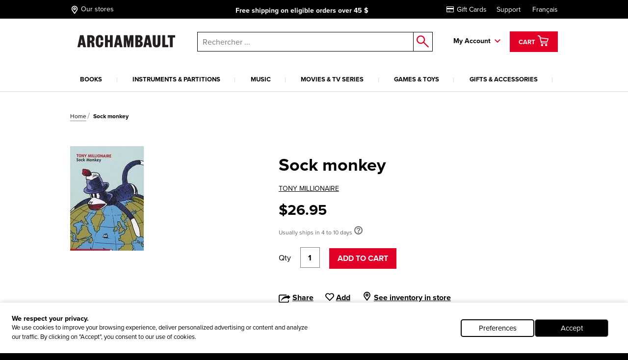

--- FILE ---
content_type: text/html; charset=utf-8
request_url: https://www.archambault.ca/livres/sock-monkey/tony-millionaire/2878270657/?lang=en-ca&id=169980
body_size: 41678
content:
<!DOCTYPE html >
<html xmlns="http://www.w3.org/1999/xhtml" >
<head id="head"><script type="text/javascript">var dataLayer= window.dataLayer= window.dataLayer || [];</script>
<script type='text/javascript'>dataLayer.push({"site_language":"en-CA","site_section":"pages","page_type":"liste","page_url":"https://www.archambault.ca/livres/sock-monkey/tony-millionaire/2878270657/?id=169980","page_departement":"pages","page_cat1":"details","page_error":false,"page_status":200,"page_section":"pages","env_work":"Production","currentDate":"2026-01-12T23:42:15.6263032-05:00","currentDateYMD":2026,"page_deviceType":"desktop","page_language":"en","page_title":"Sock monkey | Archambault","page_beaddcrumb_label":"Pages > Details","page_robots":"index,follow","env_language":"en-CA","traffic_type":"external","connected":"not connected","client_id":"","kentico_id":"65","site_promo":"","event":"primaryload"});</script>
<script type='text/javascript'>dataLayer.push({"page_error":false,"event":"productDetail","ecommerce":{"detail":{"products":[{"name":"Sock monkey","id":"169980","price":26.95,"dimension6":26.95,"brand":"MILLIONAIRE, TONY","category":"livres","variant":"","quantity":1.0,"dimension7":"Habituellement expédié entre 4 à 10 jours","dimension8":"Habituellement expédié entre 4 à 10 jours","dimension9":"","dimension10":"","heart":false}]}}});</script>
<meta name="robots" content="index,follow" />
<meta property="og:locale" content="en-CA" />
<meta property="og:locale:alternate" content="en-CA" />
<script type="application/ld+json">{"@context":"http://schema.org/","@type":"Product","name":"Sock monkey","image":"https://images.archambault.ca/images/PG/169/169980-gf.jpg?404=default","sku":"169980","productID":"169980","brand":{"@type":"Brand","name":"TONY MILLIONAIRE"},"offers":{"@type":"Offer","priceCurrency":"CAD","price":"26.95","url":"https://www.archambault.ca/livres/sock-monkey/tony-millionaire/2878270657/?id=169980","itemCondition":"https://schema.org/NewCondition"},"category":"livres","custom_label_0":false,"custom_label_1":"livres","custom_label_2":"TONY MILLIONAIRE","custom_label_3":"","custom_label_4":false}</script>
<title>
	Sock monkey | Archambault
</title><meta http-equiv="content-type" content="text/html; charset=UTF-8" /> 
<meta http-equiv="pragma" content="no-cache" /> 
<meta http-equiv="content-style-type" content="text/css" /> 
<meta http-equiv="content-script-type" content="text/javascript" /> 
<!-- anti-flicker snippet (recommended)  -->
<style>.async-hide { opacity: 0 !important} </style>
<script>(function(a,s,y,n,c,h,i,d,e){s.className+=' '+y;h.start=1*new Date;
h.end=i=function(){s.className=s.className.replace(RegExp(' ?'+y),'')};
(a[n]=a[n]||[]).hide=h;setTimeout(function(){i();h.end=null},c);h.timeout=c;
})(window,document.documentElement,'async-hide','dataLayer',4000,
{'OPT-W563B4V':true});</script>
<script src="https://www.googleoptimize.com/optimize.js?id=OPT-W563B4V"></script>
<style type="text/css"><!--Critical CSS-->@charset "UTF-8";html{box-sizing:border-box}*,:after,:before{box-sizing:inherit}.slick-slide{float:left;height:100%;min-height:1px;display:none}.slick-slide img{display:block}.slick-prev,.slick-next{position:absolute;display:block;height:20px;width:20px;line-height:0;font-size:0;background:transparent;color:transparent;top:50%;-webkit-transform:translate(0,-50%);-ms-transform:translate(0,-50%);transform:translate(0,-50%);padding:0;border:none;outline:none}.slick-prev:before,.slick-next:before{font-family:none;font-size:20px;line-height:1;color:#fff;opacity:.75;-webkit-font-smoothing:antialiased;-moz-osx-font-smoothing:grayscale}.slick-prev{left:-25px}.slick-prev:before{content:"←"}.slick-next{right:-25px}.slick-next:before{content:"→"}html{font-family:sans-serif;-ms-text-size-adjust:100%;-webkit-text-size-adjust:100%}body{margin:0}header,nav{display:block}a{background-color:transparent;-webkit-text-decoration-skip:objects}strong{font-weight:inherit}strong{font-weight:bolder}img{border-style:none}button,input{margin:0;font:inherit}button,input{overflow:visible}button{text-transform:none}button,html [type=button],[type=submit]{-webkit-appearance:button}button::-moz-focus-inner,[type=button]::-moz-focus-inner,[type=submit]::-moz-focus-inner{padding:0;border-style:none}button:-moz-focusring,[type=button]:-moz-focusring,[type=submit]:-moz-focusring{outline:1px dotted ButtonText}::-webkit-input-placeholder{opacity:.54;color:inherit}::-webkit-file-upload-button{font:inherit;-webkit-appearance:button}@media screen and (max-width:639px){[am-grid-col~=xs-12]{float:left;display:block;margin-right:2.5641025641%;width:100%}}@media screen and (min-width:640px)and (max-width:1023px){[am-grid-col~=sm-12]{float:left;display:block;margin-right:2.5641025641%;width:100%}}@media screen and (min-width:1024px)and (max-width:1199px){[am-grid-col~=md-3]{float:left;display:block;margin-right:2.5641025641%;width:23.0769230769%}[am-grid-col~=md-3]:last-child{margin-right:0}}@media screen and (min-width:1024px)and (max-width:1199px){[am-grid-col~=md-5]{float:left;display:block;margin-right:2.5641025641%;width:40.1709401709%}[am-grid-col~=md-5]:last-child{margin-right:0}}@media screen and (min-width:1024px)and (max-width:1199px){[am-grid-col~=md-6]{float:left;display:block;margin-right:2.5641025641%;width:48.7179487179%}}@media screen and (min-width:1200px){[am-shift~=lg-1]{margin-left:8.547008547%}}@media screen and (min-width:1200px){[am-grid-col~=lg-3]{float:left;display:block;margin-right:2.5641025641%;width:23.0769230769%}[am-grid-col~=lg-3]:last-child{margin-right:0}}@media screen and (min-width:1200px){[am-grid-col~=lg-5]{float:left;display:block;margin-right:2.5641025641%;width:40.1709401709%}[am-grid-col~=lg-5]:last-child{margin-right:0}}@media screen and (min-width:1200px){[am-grid-col~=lg-6]{float:left;display:block;margin-right:2.5641025641%;width:48.7179487179%}}[am-hidden]{display:inline-block}[am-hidden~=block]{display:block}@media screen and (max-width:639px){[am-hidden~=xs]{display:none!important}}@media screen and (min-width:640px)and (max-width:1023px){[am-hidden~=sm]{display:none!important}}@media screen and (min-width:640px){[am-hidden~=sm-min]{display:none!important}}@media screen and (max-width:1023px){[am-hidden~=sm-max]{display:none!important}}@media screen and (min-width:1024px)and (max-width:1199px){[am-hidden~=md]{display:none!important}}@media screen and (min-width:1024px){[am-hidden~=md-min]{display:none!important}}@media screen and (min-width:1200px){[am-hidden~=lg]{display:none!important}}.underline,a.underline{text-decoration:underline}.flex-stretch{display:-webkit-box;display:-ms-flexbox;display:flex;-webkit-box-align:stretch;-ms-flex-align:stretch;align-items:stretch}.relative{position:relative}.rebate-price{color:red;font-family:ProximaNova-Bold,Arial,sans-serif;font-size:small}.regular-price{color:#000;font-family:ProximaNova-Bold,Arial,sans-serif;font-size:small}.rebate-price+.regular-price{text-decoration:line-through}.cf:after,[am-grid-container]:after,.float-menu__menu .float-menu__item:after{display:block;visibility:hidden;clear:both;height:0;content:' ';font-size:0}.right{float:right}.left{float:left}.align-right{text-align:right}.align-center{text-align:center}.valid{color:#089e00}.unvalid{color:#000}.block{display:block!important}.ng-cloak{display:none!important}[data-carousel] .carousel__item{display:none}[data-carousel] .carousel__item:first-child{display:block}html{position:relative}body{min-height:100%}body{overflow-x:hidden;color:#000;background-color:#000;font:100%/1.5 ProximaNova-Regular,"Arial",sans-serif;-webkit-text-size-adjust:100%;-moz-text-size-adjust:100%;-ms-text-size-adjust:100%;-o-text-size-adjust:100%}.body:after{position:absolute;top:0;visibility:hidden}@media screen and (max-width:639px){.body:after{content:'xs'}}@media screen and (min-width:640px)and (max-width:1023px){.body:after{content:'sm'}}@media screen and (min-width:1024px)and (max-width:1199px){.body:after{content:'md'}}@media screen and (min-width:1024px){.body:after{content:'md-min'}}@media screen and (min-width:1200px){.body:after{content:'lg-min'}}.app{margin:0 auto;background-color:#fff}@media screen and (max-width:639px){.app{padding-top:93px}}@media screen and (min-width:640px)and (max-width:1023px){.app{padding-top:120px}}a{text-decoration:none;color:#000;outline:0}a.underline{color:#000;line-height:initial}h4{font-family:ProximaNova-Bold,Arial,sans-serif;font-size:16px;font-weight:400;line-height:1}h4{margin-top:2rem;margin-bottom:.5rem}p{margin-top:.3333333333rem;margin-bottom:.3333333333rem;line-height:1.2em}strong{font-family:ProximaNova-Bold,Arial,sans-serif;font-weight:400;font-style:normal}ul{margin-top:0;margin-bottom:.5rem}ul li{margin-top:.5rem;margin-bottom:.5rem}img{max-width:100%;height:auto}iframe{margin-bottom:1rem}form ul{list-style:none;margin-left:0}label{padding-bottom:.5rem;display:inline-block}button,input{font-family:inherit;font-size:100%;margin:0 1px}input{padding:.5rem .65rem;width:100%;font-family:ProximaNova-Regular,Arial,sans-serif;border:1px solid gray;resize:none;border-radius:0}input[type=text],input[type=submit]{outline:none;border-radius:0}.input-group{position:relative;display:table;border-collapse:separate}.input-group .form-control{position:relative;z-index:2;width:100%;float:left;margin:0;height:23px;border:1px solid #000}.input-group-btn,.input-group .form-control{display:table-cell}.input-group-btn{width:1%;white-space:nowrap;vertical-align:middle}.input-group-btn{position:relative;font-size:0;white-space:nowrap}.input-group-btn:last-child>.btn--search{z-index:2;margin-left:-1px}.input-group-btn .btn--search>input{border:1px solid #000;border-left:0;margin:0;padding:0}label{position:relative;margin-right:1em}.form-control{color:#000}.header [am-grid-container]{margin-bottom:0}.header [class^=icon-]{color:#000}.header .logo-wrapper{text-align:center}@media screen and (max-width:639px){.header .logo-wrapper .site-header__logo{position:relative;top:3px;left:-18%;width:190px;-webkit-transform:translateX(50%);-ms-transform:translateX(50%);transform:translateX(50%);text-align:center}}@media (max-width:480px){.header .logo-wrapper{float:left;text-align:left}.header .logo-wrapper .site-header__logo{position:relative;top:3px;left:20%;width:190px;-webkit-transform:translateX(50%);-ms-transform:translateX(50%);transform:translateX(50%)}}@media (max-width:414px){.header .logo-wrapper{float:left;text-align:left}.header .logo-wrapper .site-header__logo{position:relative;top:3px;left:7%;width:190px;-webkit-transform:translateX(50%);-ms-transform:translateX(50%);transform:translateX(50%)}}@media (max-width:412px){.header .logo-wrapper{float:left;text-align:left}.header .logo-wrapper .site-header__logo{position:relative;top:3px;left:2%;width:190px;-webkit-transform:translateX(50%);-ms-transform:translateX(50%);transform:translateX(50%)}}@media (max-width:375px){.header .logo-wrapper{float:left;text-align:left}.header .logo-wrapper .site-header__logo{position:relative;top:3px;left:-5%;width:180px;-webkit-transform:translateX(50%);-ms-transform:translateX(50%);transform:translateX(50%)}}@media (max-width:360px){.header .logo-wrapper{float:left;text-align:left}.header .logo-wrapper .site-header__logo{position:relative;top:3px;left:-10%;width:180px;-webkit-transform:translateX(50%);-ms-transform:translateX(50%);transform:translateX(50%)}}@media (max-width:320px){.header .logo-wrapper{float:left;text-align:left}.header .logo-wrapper .site-header__logo{position:relative;top:3px;left:-25%;width:175px;-webkit-transform:translateX(50%);-ms-transform:translateX(50%);transform:translateX(50%)}}.header .right{padding-top:6px}.top-header{margin-bottom:20px;padding-top:5px;padding-bottom:5px;color:#fff;background:#000;font-size:14px}@media screen and (min-width:640px)and (max-width:1023px){.top-header{font-size:16px}}@media screen and (max-width:639px){.top-header{font-size:11.5px}}@media screen and (max-width:1023px){.top-header{position:absolute;z-index:9000;top:0;left:0;width:100%}}.top-header [am-grid-container]{display:-webkit-box;display:-ms-flexbox;display:flex;-webkit-box-align:center;-ms-flex-align:center;align-items:center}.top-header .store-locator{display:inline-block;height:22px}.top-header .store-locator p{float:right;margin-top:6px}.top-header .store-locator span{float:left;height:20px;margin-top:3px;margin-right:4px;font-size:18px}.top-header .store-locator,.top-header [class^=icon-]{margin:0 5px 0 0;color:#fff;font-size:14px}.top-header [class^=icon-]{font-size:20px}.top-header__promo-message [data-promo-message]{position:absolute;top:0;left:0;width:100%;text-align:center;opacity:0}.top-header__promo-message [data-promo-message] div{display:inline-block;padding-top:2px}.top-header__promo-message [data-promo-message] div p{float:right;margin-top:4px}.top-header__promo-message [data-promo-message] div span{float:left;height:17px;margin-right:8px;-webkit-transform:translateY(3px);-ms-transform:translateY(3px);transform:translateY(3px)}.top-header__promo-message [data-promo-message]:first-child{position:relative}.top-nav a{display:inline-block;margin-left:20px;color:#fff}.icon--cart{top:9px;left:8px;font-size:26px}a.cart--items{position:relative;z-index:1001;height:42px;padding:2px 15px;color:#fff;border:3px solid transparent;background:#e20027;line-height:42px}a.cart--items .cart--items-label{position:relative;bottom:5px;font-family:ProximaNova-Bold,Arial,sans-serif;font-size:13px}a.cart--items [class^=icon-].icon--cart{top:1px;left:0;color:#fff;font-size:24px}.cart__item-count{position:absolute;right:3px;bottom:3px;display:block;font-size:10px;line-height:1}.float-menu{position:relative;display:inline-block;margin-right:15px;padding-right:20px;padding-bottom:20px;font-family:ProximaNova-Bold,Arial,sans-serif;font-size:14px}@media screen and (max-width:1023px){.float-menu{display:none;width:100%;margin:0;padding:0}}.float-menu--minicart{position:relative;margin-right:0;padding-right:0;padding-bottom:0}.float-menu--minicart .float-menu__menu{top:60px;min-width:300px}.float-menu--minicart .float-menu__menu:after{right:40px}.float-menu__item--inscription{display:block;text-align:center}.float-menu__menu{position:absolute;z-index:900;top:40px;right:-39px;visibility:hidden;min-width:212px;padding:20px;opacity:0;background:#fff;box-shadow:.5px .9px 7px rgba(0,0,0,.17);font-size:14px}@media screen and (max-width:1023px){.float-menu__menu{position:relative;top:0;right:0;display:block;background:none;box-shadow:none}.float-menu__menu:after{display:none}}.float-menu__menu:before{position:absolute;top:-40px;left:0;width:100%;height:40px;content:''}.float-menu__menu:after{position:absolute;top:-24px;right:20px;padding:0 10px;content:'◤';-webkit-transform:rotate(45deg);-ms-transform:rotate(45deg);transform:rotate(45deg);color:#fff;text-shadow:0 -3px 4px rgba(0,0,0,.09);font-size:34px}.float-menu__menu ul{margin:0 0 10px;padding:0}.float-menu__menu .float-menu__item{margin-bottom:8px;list-style:none}.float-menu__menu .btn{font-size:12px}@media screen and (min-width:1024px){.float-menu__menu .btn{width:100%}}.float-menu__menu .btn.connexion{margin-bottom:10px}.float-menu__links,.float-menu__trigger-placeholder{color:#000;font-family:ProximaNova-Bold,Arial,sans-serif;font-size:13px}@media screen and (min-width:640px)and (max-width:1023px){.float-menu__links,.float-menu__trigger-placeholder{margin-top:6px}}@media screen and (max-width:639px){.float-menu__links,.float-menu__trigger-placeholder{margin-top:8px}}.float-menu__trigger-placeholder{font-size:14px}.float-menu__trigger-placeholder:after{position:absolute;top:-10px;right:0;width:12px;height:100%;content:'';background:url(/public/images/icon-arrow.svg) center right no-repeat}@media screen and (max-width:1023px){.float-menu__trigger-placeholder:after{background:none}}.site-header__logo{position:relative;width:250px}@media screen and (min-width:640px)and (max-width:1023px){.site-header__logo{top:4px;display:inline-block;width:195px;margin:0 auto}}@media screen and (max-width:639px){.site-header__logo{width:190px}}.main-header--mobile{position:absolute;z-index:9999;top:37px;left:0;width:100%;padding:10px;border-bottom:2px #ddd solid;background:#fff}@media screen and (min-width:640px){.main-header--mobile .button-wrapper{top:50%;-webkit-transform:translateY(-50%);-ms-transform:translateY(-50%);transform:translateY(-50%)}}@media screen and (max-width:639px){.main-header--mobile .button-wrapper{top:10px}}@media screen and (max-width:1199px){.main-header--mobile .button-wrapper{position:absolute;top:50%;right:10px;height:25px;-webkit-transform:translateY(-50%);-ms-transform:translateY(-50%);transform:translateY(-50%);text-align:right}}.main-header--mobile .icon-cart-bold{margin:0 10px;font-size:25px}.main-header--mobile .btn--cart__count{position:relative;top:5px;left:-10px;color:#000;font-family:ProximaNova-Bold,Arial,sans-serif;font-size:12px}.main-header--mobile .icon-shop-locator-bold{float:left;margin-top:-2px;font-size:25px}.mobile__menu-trigger{position:absolute;z-index:9999;top:12px;left:10px;display:block;width:32px;height:26px;-webkit-transform:scale(.7);-ms-transform:scale(.7);transform:scale(.7)}@media screen and (min-width:640px)and (max-width:1023px){.mobile__menu-trigger{top:23px}}.mobile__menu-trigger--middle,.mobile__menu-trigger--top-bottom{position:absolute;top:50%;left:0;display:block;width:100%;height:4px;background-color:#000;font-size:0}.mobile__menu-trigger--top-bottom{background:transparent}.mobile__menu-trigger--top-bottom:before,.mobile__menu-trigger--top-bottom:after{position:absolute;left:0;width:100%;height:100%;content:'';background:#000}.mobile__menu-trigger--top-bottom:before{top:-10px}.mobile__menu-trigger--top-bottom:after{top:0;-webkit-transform:translateY(250%);-ms-transform:translateY(250%);transform:translateY(250%)}@media screen and (max-width:1023px){.primary__nav-wrapper{position:absolute;z-index:9998;top:111px;left:-100vw;visibility:hidden;overflow-x:hidden;overflow-y:auto;-webkit-overflow-scrolling:touch;min-width:45%;height:-webkit-calc(100vh - 111px);height:calc(100vh - 111px);background:#ddd;box-shadow:2.5px 4.3px 5px rgba(0,0,0,.18)}.primary__nav-wrapper [am-grid-container]{padding:0}}@media screen and (max-width:639px){.primary__nav-wrapper{top:92px;width:85%;height:-webkit-calc(100vh - 92px);height:calc(100vh - 92px)}}.primary__nav-wrapper [am-grid-container]{margin-bottom:0}.primary__nav{position:relative;z-index:500}@media screen and (max-width:1023px){.primary__nav{background:#fff}}.primary__nav-list{margin:20px 0 0;padding:0}@media screen and (max-width:1023px){.primary__nav-list{margin:0;padding:20px 10px 0;text-align:left;border-top:2px #ddd solid}}@media screen and (min-width:1024px){.primary__nav-list{display:-webkit-box;display:-ms-flexbox;display:flex}}.primary__nav-list-item{position:relative;margin:0 11px 0 0;padding-right:10px;padding-bottom:0;list-style:none;text-align:center}@media screen and (max-width:1023px){.primary__nav-list-item{display:block;float:none;margin:0;padding:0}}@media screen and (min-width:1024px)and (max-width:1199px){.primary__nav-list-item{margin-right:9px}}@media screen and (min-width:1024px){.primary__nav-list-item{-webkit-box-flex:1;-ms-flex-positive:1;flex-grow:1}}.primary__nav-list-item:before{position:absolute;top:9px;right:0;width:1px;height:10px;content:''}@media screen and (min-width:1024px){.primary__nav-list-item:before{background:#ddd}}.primary__nav-list-item:after{display:block;height:2px;content:'';background:transparent}.primary__nav-list-link{position:relative;display:inline-block;padding-bottom:15px;word-wrap:break-word;color:#000;font-family:ProximaNova-Bold,Arial,sans-serif;font-size:13px;text-transform:uppercase;text-align:left}@media screen and (max-width:1023px){.primary__nav-list-link{display:block;margin-bottom:15px;padding-bottom:15px;border-bottom:1px #ddd solid}.primary__nav-list-link:after{position:absolute;top:6px;right:0;width:12px;height:7px;content:'';-webkit-transform:rotate(-90deg);-ms-transform:rotate(-90deg);transform:rotate(-90deg);background:url(/public/images/icon-arrow.svg) top right no-repeat}}.nav ul,.nav li{display:inline-block;list-style:none}@media screen and (max-width:1199px){.nav ul,.nav li{display:block;margin:0;padding:0}}.nav--mobile-footer{padding:10px;color:#000;font-family:ProximaNova-Bold,Arial,sans-serif;font-size:14px}.nav__outer{width:100%}.nav__account{padding:10px 0}.nav__account label{line-height:40px}.nav__account .btn{float:right}.nav__account:after{clear:both;width:100%;height:1px;content:''}.nav__secondary li{padding:10px 0}.submenu__category-wrapper{position:relative;margin-top:-2px;border-top:2px #ddd solid}@media screen and (max-width:1023px){.submenu__category-wrapper{position:absolute;z-index:999;top:0;left:0;width:100%;height:100%;-webkit-transform:translateX(100%);-ms-transform:translateX(100%);transform:translateX(100%);border-top:none;background:#fff}}.submenu__category{position:absolute;top:0;left:0;visibility:hidden;width:100%;opacity:0;background-color:#fff;box-shadow:0 4px 14px 0 rgba(0,0,0,.2)}@media screen and (max-width:1023px){.submenu__category{padding:0 20px}}.submenu__category-inner{position:absolute;z-index:500;top:0;left:0;width:100%;background:#fff;box-shadow:1px 1.7px 6px rgba(0,0,0,.13)}@media screen and (max-width:1023px){.submenu__category-inner{position:relative;overflow-y:scroll;height:100%;box-shadow:none}}.submenu__category-title{margin:35px 0 10px}@media screen and (max-width:1023px){.submenu__category-title--item{margin-bottom:20px;padding-bottom:20px;border-bottom:1px #ddd solid}}.submenu__category-title a{color:#000}.submenu__category-items{float:left;width:20%}@media screen and (max-width:1023px){.submenu__category-items{float:none;width:auto;margin-bottom:40px}}.submenu__category-item{display:block;margin-bottom:20px;color:#000;line-height:1em}@media screen and (max-width:1023px){.submenu__category-item{margin-bottom:20px;padding-bottom:20px;border-bottom:1px #ddd solid}}.submenu__category-promo{float:left;width:40%;padding:30px 0}@media screen and (max-width:1023px){.submenu__category-promo{float:none;width:auto}}.submenu__category-promo .submenu__category-promo-img{width:100%}[class^=icon-]:before,[class*=' icon-']:before{text-transform:none!important;font-family:archambault!important;font-weight:400!important;font-style:normal!important;font-variant:normal!important;line-height:1;speak:none;-webkit-font-smoothing:antialiased;-moz-osx-font-smoothing:grayscale}.icon-customer-service-bold:before{content:'h'}.icon-deliver-bold:before{content:'i'}.icon-cart-bold:before{content:'F'}.icon-shop-locator-bold:before{content:'p'}.icon-shop-locator-bold{-webkit-transform:translateY(2px);-ms-transform:translateY(2px);transform:translateY(2px)}.btn{display:inline-block;margin-bottom:0;padding:8px 15px;text-align:center;vertical-align:middle;white-space:nowrap;text-transform:uppercase;color:#fff;border:2px solid transparent;outline:none;background:#e20027;background-image:none;background-position:50% 98%;font-family:ProximaNova-Bold,Arial,sans-serif;font-size:1rem;font-weight:400;line-height:1.4;-ms-touch-action:manipulation;touch-action:manipulation}@media screen and (max-width:639px){.btn{font-size:14px}}.btn.btn--bold{border-width:2px;font-family:ProximaNova-Bold,Arial,sans-serif}.btn.btn--small{font-size:12px}@media screen and (max-width:639px){.btn.btn--small{font-size:11px}}.btn.btn--large{width:200px;font-size:14px}@media screen and (max-width:639px){.btn.btn--large{font-size:12px}}.btn__back-to{position:relative;padding:20px 10px 15px 30px;text-transform:uppercase;background:#ddd;font-size:14px;font-family:ProximaNova-Bold,Arial,sans-serif}.btn__back-to:before{position:absolute;top:1px;left:10px;width:12px;height:100%;content:'';-webkit-transform:rotate(90deg);-ms-transform:rotate(90deg);transform:rotate(90deg);background:url(/public/images/icon-arrow.svg) center left no-repeat}.btn--secondary{padding-top:5px;padding-bottom:5px}.btn--dark{border-color:#000;background-color:#000}.btn--red{border-color:#e20027;background-color:#e20027}.btn--search{position:relative;border:0;background:#fff}.btn--search>input{width:40px;height:40px;border:0;background:#fff}.btn--search:after{position:absolute;top:50%;left:50%;content:'o';-webkit-transform:translate(-50%,-50%);-ms-transform:translate(-50%,-50%);transform:translate(-50%,-50%);color:#e20027;font-family:archambault;font-size:25px}.block{overflow:hidden}.block p:last-child{margin-bottom:0}.site-search{position:relative}@media screen and (max-width:1023px){.site-search :not([class^=dk]){z-index:200}}@media screen and (max-width:639px){.site-search .input-group-btn:first-child{display:none}}@media screen and (max-width:1023px){.site-search{margin-top:20px}}@media screen and (min-width:1024px){.site-search{margin-top:7px;margin-left:0}}.site-search input.form-control{z-index:200!important}.site-search .background{position:fixed;z-index:99;top:0;left:0;visibility:hidden;width:100%;height:100%;opacity:0;background-color:#000}.autocomplete-field{position:absolute;z-index:600;left:0;display:none;width:99%;margin-left:5px;border:1px #000 solid;border-top:0;background:#fff}@media screen and (min-width:640px)and (max-width:1023px){.autocomplete-field{width:99%;margin-left:7px}}@media screen and (max-width:639px){.autocomplete-field{width:100%;margin-left:0}}@supports (-webkit-appearance:none){.autocomplete-field{margin-left:4px}}.autocomplete-field__result{position:relative;display:-webkit-box;display:-ms-flexbox;display:flex;-webkit-box-align:center;-ms-flex-align:center;align-items:center;padding:10px 15px;color:#000}.autocomplete-field__result:after{content:attr(data-category);text-transform:uppercase;font-size:10px;font-family:ProximaNova-Bold,Arial,sans-serif}@media screen and (-ms-high-contrast:active),(-ms-high-contrast:none){.autocomplete-field{margin-left:5px}}span.addCartFeedback{position:fixed;z-index:10000;top:0;right:0;left:0;display:none;width:auto;height:50px;text-align:center;color:#fff;background-color:#2a2b30;font-size:medium;line-height:50px}@media screen and (min-width:640px){span.addCartFeedback{font-size:large}}@media screen and (max-width:1023px){.carousel.flex-stretch{display:block;padding:0}}@media screen and (min-width:1024px){.carousel--home .carousel__main-slide{width:66.4%}.carousel--home .side-promos{padding-left:0}}.hidden-wrapper{display:none}.carousel-bullets{display:block}[data-carousel]{max-width:1200px;margin-right:auto;margin-left:auto}[data-carousel] .slick-next,[data-carousel] .slick-prev{z-index:200;top:88px;width:25px;height:25px;margin:0;background:url(/public/images/carousel-arrow.svg) top left no-repeat}[data-carousel] .slick-next:before,[data-carousel] .slick-prev:before{display:none}[data-carousel] .slick-prev{left:10px;-webkit-transform:scale(1);-ms-transform:scale(1);transform:scale(1)}@media screen and (max-width:1023px){[data-carousel] .slick-prev{left:-15px}}[data-carousel] .slick-next{right:8px;-webkit-transform:scale(-1);-ms-transform:scale(-1);transform:scale(-1)}@media screen and (max-width:1023px){[data-carousel] .slick-next{right:-15px}}[data-carousel] .slick-next.new-carousel,[data-carousel] .slick-prev.new-carousel{z-index:450}[data-carousel] .slick-prev.new-carousel{top:200px;left:0}@media screen and (min-width:640px){[data-carousel] .slick-prev.new-carousel{top:125px}}[data-carousel] .slick-next.new-carousel{top:200px;right:0}@media screen and (min-width:640px){[data-carousel] .slick-next.new-carousel{top:125px}}[data-carousel] .carousel__item{float:left;height:328px;margin:0 8px;padding-bottom:0;color:#000;outline:none}[data-carousel] .carousel__item .item-quick-infos{display:none}[data-carousel] .carousel__items{position:relative;height:276px;margin:0 8px;padding-bottom:none;color:#000;outline:none}@media screen and (max-width:1023px){[data-carousel] .carousel__items{height:auto;margin:0}}@media screen and (max-width:1023px){.carousel-full-width{margin-top:25px}}.carousel-full-width img{width:100%}.carousel-full-width .carousel__items{margin:0;padding-bottom:0}@media screen and (max-width:1023px){.carousel-full-width{margin-top:25px}}.carousel-full-width img{width:100%}.carousel-full-width .carousel__item{margin:0;padding-bottom:0}@media screen and (min-width:1024px){.carousel--home .carousel__main-slide,.carousel--home .carousel__divised{float:left}.carousel--home .carousel__main-slide{width:66.4%}.carousel--home .carousel__divised{width:34%}.carousel--home .carousel__divised .side-promos{padding-left:15px}}.cart-item{margin-top:40px;padding:0 0 40px 30px;border-bottom:1px #000 solid}@media screen and (max-width:639px){.cart-item{padding-left:0}}@media screen and (min-width:640px)and (max-width:1023px){.cart-item{padding-left:10px}}.cart-item--minicart{display:-webkit-box;margin:0;padding:10px 0;padding-top:14px}.cart-item--minicart:first-child{padding-top:0}.cart-item--minicart__img{width:33%}.cart-item--minicart__details{font-family:ProximaNova-Regular,Arial,sans-serif;font-size:12px}.cart-item--minicart__details .cart-item__price,.cart-item--minicart__details .cart-item__quantity{float:none;margin:0}.cart-item--minicart__details .cart-item__price{margin:0;text-align:left;font-size:14px}.cart-item--minicart__details .cart-item__price>div{display:inline-block;min-width:40%}.cart-item--minicart__details .cart-item__title{max-width:180px;font-size:16px;line-height:1}.cart-item--minicart__count{padding:20px 0;border-bottom:4px #000 solid;font-size:16px}.cart-item--minicart__footer .underline{display:block;padding-top:10px;text-align:center;font-family:ProximaNova-Regular,Arial,sans-serif}.cart-item--minicart__subtotal{display:-webkit-box;display:-ms-flexbox;display:flex;-webkit-box-pack:justify;-ms-flex-pack:justify;justify-content:space-between;padding:15px 0;font-size:16px}.cart-item--minicart__subtotal>label{padding:0;font-family:ProximaNova-Regular,Arial,sans-serif}.cart-item--minicart__empty{display:-webkit-box;display:-ms-flexbox;display:flex;-webkit-box-pack:justify;-ms-flex-pack:justify;justify-content:space-between;width:100%;padding:15px 0;text-align:center;font-size:16px}.cart-item--minicart__empty>label{padding:0;font-family:ProximaNova-Regular,Arial,sans-serif}.cart-item__title{display:inline-block;margin-bottom:5px;font-size:22px;font-family:ProximaNova-Bold,Arial,sans-serif}@media screen and (min-width:640px){.cart-item__quantity,.cart-item__price{margin-top:4px}}.cart-item__quantity{float:left}@media screen and (max-width:639px){.cart-item__quantity{float:none;margin-bottom:20px}}.cart-item__price{float:right;text-align:right}@media screen and (max-width:639px){.cart-item__price{float:none;text-align:left}.cart-item__price .rebate-price,.cart-item__price .regular-price{display:inline-block}}@media screen and (max-width:639px){.cart-item .rebate-price{margin-right:20px}}@media screen and (max-width:1023px){[data-view=home] .carousel.flex-stretch{display:block;padding:0}}@media screen and (min-width:1024px){[data-view=home] .carousel--home .carousel__main-slide{width:66.4%}}[data-view=home] .side-promos{position:absolute;top:0;left:0;overflow:hidden;width:100%;height:100%;padding-left:15px}@media screen and (max-width:1023px){[data-view=home] .side-promos{position:relative;margin-top:10px;padding-left:0}}</style>
<meta http-equiv="X-UA-Compatible" content="IE=edge,chrome=1">
<meta charset="UTF-8"> 
<meta name="viewport" content="width=device-width" />

<link rel="apple-touch-icon" sizes="57x57" href="/fav/apple-icon-57x57.png">
<link rel="apple-touch-icon" sizes="114x114" href="/fav/apple-icon-114x114.png">
<link rel="apple-touch-icon" sizes="72x72" href="/fav/apple-icon-72x72.png">
<link rel="apple-touch-icon" sizes="144x144" href="/fav/apple-icon-144x144.png">
<link rel="apple-touch-icon" sizes="60x60" href="/fav/apple-icon-60x60.png">
<link rel="apple-touch-icon" sizes="120x120" href="/fav/apple-icon-120x120.png">
<link rel="apple-touch-icon" sizes="76x76" href="/fav/apple-icon-76x76.png">
<link rel="apple-touch-icon" sizes="152x152" href="/fav/apple-icon-152x152.png">
<link rel="apple-touch-icon" sizes="180x180" href="/fav/apple-icon-180x180.png">
<link rel="icon" type="image/png" href="/fav/favicon-96x96.png" sizes="96x96">
<link rel="icon" type="image/png" href="/fav/favicon-16x16.png" sizes="16x16">
<link rel="icon" type="image/png" href="/fav/favicon-32x32.png" sizes="32x32">

<link rel="preconnect" href="https://stats.g.doubleclick.net" crossorigin="anonymous">
<link rel="preconnect" href="https://sslwidget.criteo.com" crossorigin="anonymous">
<link rel="preconnect" href="https://gum.criteo.com" crossorigin="anonymous">
<link rel="preconnect" href="https://images.archambault.ca" crossorigin="anonymous">
<link rel="preconnect" href="https://connect.facebook.net" crossorigin="anonymous">
<link rel="preconnect" href="https://static.criteo.net" crossorigin="anonymous">
        
<meta name="msapplication-TileColor" content="#FFFFFF">
<meta name="msapplication-TileImage" content="/fav/ms-icon-144x144.png">
<meta name="msapplication-square70x70logo" content="/fav/ms-icon-70x70.png">
<meta name="msapplication-square150x150logo" content="/fav/ms-icon-150x150.png">
<meta name="msapplication-square310x310logo" content="/fav/ms-icon-310x310.png">
<meta name="google-site-verification" content="tcA8dy3UmPsfqP132LxynNuqAONWKIA4auEpBjmV4Dw" />

<script type="text/javascript" src="/CMSPages/GetResource.ashx?scriptfile=/public/js/modernizr.js" defer></script>
<script src="https://cdnjs.cloudflare.com/polyfill/v3/polyfill.min.js?version=4.8.0&features=IntersectionObserver" defer></script>
        
<link rel="preload" href="/CMSPages/GetResource.ashx?stylesheetfile=/public/css/style.css?v=1.8" as="style" onload="this.onload=null;this.rel='stylesheet'">

<link rel="preload" href="https://cdnjs.cloudflare.com/ajax/libs/font-awesome/4.7.0/css/font-awesome.min.css" as="style" onload="this.onload=null;this.rel='stylesheet'" />
<link rel="preload" href="https://cdnjs.cloudflare.com/ajax/libs/font-awesome/4.7.0/fonts/fontawesome-webfont.woff2?v=4.7.0" as="font" type="font/woff2" crossorigin />     
        
<!-- Carma -->
<script type="text/javascript">function initCarmaRoi(){carma.roi.init("https://www5.carmamail.com/mail", true, 120);}</script>
<script type="text/javascript" src="https://www.carmamail.com/scripts/carma.roi.min.js" async></script>
<!-- End Carma -->

<!-- CLS -->
<style type="text/css">  
.ng-hide{display:none}.slick-dots{display:none}.rebate-price{display:inline-block}[data-view=home] .carousel--home .carousel__main-slide{width:100%}[class^="icon-"],[class*=" icon-"]{line-height:normal;vertical-align:baseline}.side-promos{display:none}.relative carousel__divised{display:none}.icon-star-full:before{content:""}.DesignMode [class^="icon-"]::before,.DesignMode [class*=" icon-"]::before{font-family:Core-icons !important}.EditMode [class^="icon-"]::before,.EditMode [class*=" icon-"]::before{font-family:Core-icons !important}.submenu__category-items>a:first-child{margin-top:35px}[data-view=product-details]{min-height:1900px}.header{height:117.13px}#Desktop-s{height:269px;position:inherit;margin-left:auto;margin-right:auto;max-width:994px}#Mobile-s{display:none;height:209px}@media screen and (max-width:639px){.btn--loadmore{margin-top:50px}}.carousel__item{height:328px}.app{min-height:1000px;margin:0 auto;background-color:#fff}.slider_mobile{padding:0 15px;margin-left:auto;margin-right:auto;max-width:470px}.intview{margin:0 auto;width:100%;max-width:1024px;position:relative}.relative{position:relative}[am-grid-container]{position:relative;max-width:1024px;margin-left:auto;margin-right:auto}.heading{display:-webkit-box;display:-ms-flexbox;display:flex;-webkit-box-pack:justify;-ms-flex-pack:justify;justify-content:space-between;-webkit-box-align:center;-ms-flex-align:center;align-items:center;width:100%;margin-bottom:5px;padding-bottom:5px;font-size:28px;line-height:1.2em}[data-carousel][new-carousel]{display:inline-block;min-height:260px}.slick-slider{position:relative;display:block;box-sizing:border-box;-webkit-touch-callout:none;-webkit-user-select:none;-moz-user-select:none;-ms-user-select:none;user-select:none;-ms-touch-action:pan-y;touch-action:pan-y;-webkit-tap-highlight-color:transparent;line-height:0}[data-carousel] .carousel__item-img,[data-view=data-carousel] .carousel__item-img{position:relative;height:160px;text-align:center}.bannerimage{width:100%;padding:0;text-align:center}.new-carousel.ng-scope{display:block;width:100%;min-height:325px}#nvblts-dsktp,#nvblts-mbl{height:24px}.breadcontainer{float:none;display:block;margin-right:0;width:auto;margin-left:25.641025641%}@media screen and (min-width:640px){.panel__header-action{margin-left:auto}}.heading .category-title__right{margin-top:12px;font-size:14px}@media screen and (min-width:1024px){.intview [am-grid-col~=md-min-3]{float:left;display:block;margin-right:2.5641025641%;width:23.0769230769%}.intview [am-grid-col~=md-min-9]{float:left;display:block;margin-right:0;width:74.358974359%}}[data-carousel][new-carousel] .carousel__item{position:relative}@media only screen and (max-width:1023px){.new-carousel{height:auto}}.cf:after,[am-grid-container]:after,.l-two-col:after,[role=main]:after,.panel__body:after,.panel__body-content:after,[data-view=search-results] .search-top:after,[data-view=search-advance] .search-top:after,[data-view=search-no-results] .search-top:after,.float-menu__menu .float-menu__item:after,.social-share:after,.recently-viewed:after,.modal__row:after,.modal--checkout__row:after,.carousel-header:after,.item-grid:after,[data-view=cat-niv2] .category-title-header:after,[data-view=cart] .cart-items:after{display:block;visibility:hidden;clear:both;height:0;content:' ';font-size:0}.product-price__total-regular{font-size:30px}@media screen and (min-width:1024px){[data-view=product-details] .product-details{margin:40px 0;padding:10px 0}}[data-view=product-details] .product-details .user-options{padding:40px 0;height:131px}#productDisponibility{margin-top:-50px}[data-view=product-details] .product-details .product-price{margin:10px 0}
@media only screen and (max-width: 920px) {.p2imgs {width: 99%;}div:has(> .bannerimage) {margin-left:auto!important;}}
</style>
<!-- End CLS --> 
<link href="/fav/favicon.ico" type="image/x-icon" rel="shortcut icon"/>
<link href="/fav/favicon.ico" type="image/x-icon" rel="icon"/>
<meta property="og:type" content="product.item" />
<meta property="og:site_name" content="Archambault" />
<meta property="og:description" content="" />
<meta property="og:title" content="Sock monkey | Archambault" />
<meta property="og:image" content="https://images.archambault.ca/images/PG/169/169980-gf.jpg?404=default" />
<meta property="og:url" content ="https://www.archambault.ca/livres/sock-monkey/tony-millionaire/2878270657/?id=169980" />
<meta property="og:custom_label_1" content="livres" />
<meta property="og:custom_label_0" content="False" />
<!-- Google Tag Manager --><script>(function(w,d,s,l,i){w[l]=w[l]||[];w[l].push({'gtm.start':new Date().getTime(),event:'gtm.js'});var f=d.getElementsByTagName(s)[0],j=d.createElement(s),dl=l!='dataLayer'?'&l='+l:'';j.async=true;j.src='https://www.googletagmanager.com/gtm.js?id='+i+dl;f.parentNode.insertBefore(j,f);})(window,document,'script','dataLayer','GTM-WGHTX9');</script><!-- End Google Tag Manager --><script type='text/javascript' src='//platform-api.sharethis.com/js/sharethis.js#property=5970b24380bb1d0011ab6c17&product=inline-share-buttons' async='async'></script><link href="/CMSPages/GetResource.ashx?_transformations=5391" type="text/css" rel="stylesheet"/>
</head>
<body class="LTR Chrome ENCA ContentBody body sticky-target"  data-overlay onload="initCarmaRoi();">
    
    
    <!-- Google Tag Manager (noscript) --><noscript><iframe sandbox src='https://www.googletagmanager.com/ns.html?id=GTM-WGHTX9' height='0' width='0' style='display:none;visibility:hidden'></iframe></noscript><!--End Google Tag Manager(noscript)-->
    <form method="post" action="/livres/sock-monkey/tony-millionaire/2878270657/?lang=en-ca&amp;id=169980" onsubmit="javascript:return WebForm_OnSubmit();" id="form">
<div class="aspNetHidden">
<input type="hidden" name="__CMSCsrfToken" id="__CMSCsrfToken" value="p4gCDJ+A1tNtD6N+LrEsJIp25xL4Q3nJm4GestzeI9mSGCauaCGNM/8T/CvXEH/uMQIiCWu/vdmW0K1qtPzefeTnZPWovTxC1zxWsflzI5Q=" />
<input type="hidden" name="__EVENTTARGET" id="__EVENTTARGET" value="" />
<input type="hidden" name="__EVENTARGUMENT" id="__EVENTARGUMENT" value="" />

</div>

<script type="text/javascript">
//<![CDATA[
var theForm = document.forms['form'];
if (!theForm) {
    theForm = document.form;
}
function __doPostBack(eventTarget, eventArgument) {
    if (!theForm.onsubmit || (theForm.onsubmit() != false)) {
        theForm.__EVENTTARGET.value = eventTarget;
        theForm.__EVENTARGUMENT.value = eventArgument;
        theForm.submit();
    }
}
//]]>
</script>



<script src="/public/js/GTManager.min.js" type="text/javascript"></script><input type="hidden" name="lng" id="lng" value="en-CA" />
<script type="text/javascript">
	//<![CDATA[

function PM_Postback(param) { if (window.top.HideScreenLockWarningAndSync) { window.top.HideScreenLockWarningAndSync(1080); } if(window.CMSContentManager) { CMSContentManager.allowSubmit = true; }; __doPostBack('m$am',param); }
function PM_Callback(param, callback, ctx) { if (window.top.HideScreenLockWarningAndSync) { window.top.HideScreenLockWarningAndSync(1080); }if (window.CMSContentManager) { CMSContentManager.storeContentChangedStatus(); };WebForm_DoCallback('m$am',param,callback,ctx,null,true); }
//]]>
</script>
<script src="/ScriptResource.axd?d=[base64]" type="text/javascript"></script>
<script type="text/javascript">
	//<![CDATA[

var CMS = CMS || {};
CMS.Application = {
  "language": "en",
  "imagesUrl": "/CMSPages/GetResource.ashx?image=%5bImages.zip%5d%2f",
  "isDebuggingEnabled": false,
  "applicationUrl": "/",
  "isDialog": false,
  "isRTL": "false"
};

//]]>
</script>
<script type="text/javascript">
//<![CDATA[
function WebForm_OnSubmit() {
if (typeof(ValidatorOnSubmit) == "function" && ValidatorOnSubmit() == false) return false;
return true;
}
//]]>
</script>

<div class="aspNetHidden">

	<input type="hidden" name="__VIEWSTATEGENERATOR" id="__VIEWSTATEGENERATOR" value="A5343185" />
	<input type="hidden" name="__SCROLLPOSITIONX" id="__SCROLLPOSITIONX" value="0" />
	<input type="hidden" name="__SCROLLPOSITIONY" id="__SCROLLPOSITIONY" value="0" />
</div>
        <script type="text/javascript">
//<![CDATA[
Sys.WebForms.PageRequestManager._initialize('manScript', 'form', ['tp$lt$ctl08$CartPreview$sys_pnlUpdate','','tp$lt$ctl15$SubscribeToNewsletter$userControlElem$Subcribe','','tctxM',''], ['p$lt$ctl08$CartPreview','','p$lt$ctl15$SubscribeToNewsletter$userControlElem$Send','Send'], [], 90, '');
//]]>
</script>

        <div id="ctxM">

</div>
        
<div class="app js-site-view " data-view="product-details" ng-app="Archambault">
  
  <header class="header cf" role="banner" data-header>
           
    
    <div class="top-header">
      <div am-grid-container>
        <div am-grid-col="md-3 lg-3" am-hidden="xs sm">
          
<a href="/Our-stores" class="store-locator"><span class="icon-shop-locator-bold"></span><p>Our stores</p></a>

        </div>
        <div am-grid-col="xs-12 sm-12 md-5 lg-5"  am-shift="lg-1" >
          <div class="top-header__promo-message relative" data-promo-pause="5000" data-promo-duration="750">

<strong class="align-center block" data-promo-message="1">
  <div>
    <span class="icon-lock-bold"></span><p>Free shipping on eligible orders over 45 $ </p>

  </div>
</strong>
<strong class="align-center block" data-promo-message="2">
  <div>
    <span class="icon-deliver-bold"></span>
<p>Your orders are shipped by Purolator</p>
  </div>
</strong>


            </div>
          
        </div>
        <div am-grid-col="md-5 lg-5" am-hidden="xs sm">
          <div class="top-nav align-right">
            
<a href="/Cadeaux-Accessoires/Cartes-cadeaux" title="Gift Cards"><i class="fa fa-credit-card" style="margin-right: 6px;"></i>Gift Cards</a><a href="/Support" title="Support"><i class="" style=""></i>Support</a>



   <a href="?lang=fr-ca&id=169980" id="changeLang" title="Français">Français</a>


          </div>
        </div>
      </div>
    </div>
    
    <div class="main-header">
      <div am-grid-container>
        <div am-grid-col="md-3 lg-3" am-hidden="sm-max">
          <a href="/">
            <img src="/images/logo.svg" width="234" height="53" class="site-header__logo" alt="Archambault" />            
          </a>
        </div>
        <div am-grid-col="md-6 lg-6">
          <div class="site-search">
            
<div class="site-search" ng-controller="MasterSearchController">
    <div class="js-search-bar">
        <div class="input-group">
            <div class="input-group-btn">
              
            
            </div>
            <input id="site-search--input-search" type="text" ng-model="searchInput" data-input="search" autocomplete=off perform-search class="form-control" placeholder="Rechercher ..." >
            <div class="background"></div>
            <div class="input-group-btn">
                <div class="btn--search" id="btnsubmit" ng-click="performSearch()">
                    <input type="submit" class="form-group__submit" name="btnsubmit" value="Rechercher" />
                </div>
            </div>
        </div>
        <div class="autocomplete-field" data-element="autocomplete">
            <div class="autocomplete-field__main-results">
                <a href="#" id="{{product.Words.trim()}}" ng-repeat="product in products | unique: 'Words' | limitTo: 5" ng-click="performSearch(product.Words)" class="autocomplete-field__result">
                    {{product.Words}}
                </a>
            </div>
            
            <!-- <div class="autocomplete-field__related-result">
                <div class="autocomplete-field__related-result-category">
                    <div class="category-title">Produit</div>
                    <a href="#" class="autocomplete-field__result" data-category="Dans livres">
                        <span class="text-overflow">Quand j'etais theodore seaborn</span>
                    </a>
                    <a href="#" class="autocomplete-field__result" data-category="Dans livres">
                        <span class="text-overflow">Traversee du malheur</span>
                    </a>
                </div>
            </div>
                -->
            <!--<div class="autocomplete-field--all-results">
                <div ng-show="products == null">Aucun résultat.</div>
                <a ng-hide="products == null" href="#" class="">Voir tout les resultats</a>
            </div>
            -->
        </div>
    </div>
</div>


          </div>
        </div>
        <div am-grid-col="md-3 lg-3" class="cf" am-hidden="sm-max">
          <div class="right">
            <span class="float-menu">
              
              <a href="/Mon-Compte" class="float-menu__trigger-placeholder" am-hidden="sm-max">
                My Account
              </a>
              <div class="float-menu__menu" id="float-menu-menu">
                <div class="cf" am-hidden="md-min block">
                  <a href="/Mon-Compte" class="float-menu__trigger-placeholder left">
                    My Account
                  </a>
                                   
                  <a href="/login" class="btn btn--dark btn--small btn--secondary right">Sign In</a>
                  
                  <br><br>
                  
                  <ul am-hidden="md-min">
                    <li class="float-menu__item">
                      <a href="#" class="float-menu__links">Wishlist</a>
                    </li>
                    <li class="float-menu__item">
                      <a href="/Aide" class="float-menu__links">Aide</a>
                    </li>
                    <li class="float-menu__item">
                      
                      
   <a href="?lang=fr-ca&id=169980" id="changeLang" title="Français">Français</a>


                      
                    </li>
                  </ul>
                </div>
                
                <ul am-hidden="sm-max">
                  
                  
<li class="float-menu__item">
  <a href="/Mon-Compte/Mes-commandes" class="float-menu__links">My Orders</a>
</li><li class="float-menu__item">
  <a href="/Mon-Compte/Mes-telechargements" class="float-menu__links">My Downloads</a>
</li><li class="float-menu__item">
  <a href="/Mon-Compte/Ma-liste-de-souhaits" class="float-menu__links">My Wishlist</a>
</li><li class="float-menu__item">
  <a href="/Mon-Compte/Mes-infos-personnelles" class="float-menu__links">My Settings</a>
</li>

                </ul>
                <a href="/login" class="btn btn--dark btn--secondary btn--bold connexion" 
                style="" am-hidden="sm-max">Sign In</a>
                
                
                <a href="/Pages/New-User" class="float-menu__item float-menu__item--inscription"
                style="" am-hidden="sm-max">Create My Account</a>
              </div>
            </span>
            <div class="float-menu float-menu--minicart"><div id="p_lt_ctl08_CartPreview_sys_pnlUpdate">
	


    <div class="float-menu float-menu--minicart" data-minicart data-ng-controller="ShoppingCartPreviewController" data-ng-init="shoppingCartPreview.init()">
      <a href="/Cart/Cart" class="btn cart--items" href="#minicart" am-hidden="sm-max" data-minicart>
        <div>
            <span class="cart--items-label">Cart</span>
			<span class="icon-cart-bold icon--cart"></span>
			<span class="cart__item-count" data-ng-bind="shoppingCartPreview.previewCount"></span>
        </div>
     </a>

    <div class="float-menu__menu" id="minicart">
        <div class="cart-items-container cart-items-container--minicart">
            <div class="cart-item cart-item--minicart ng-cloak" data-item="row" data-ng-repeat="cartItem in shoppingCartPreview.model._cart.Items | limitTo: shoppingCartPreview.max" data-ng-hide="shoppingCartPreview.isEmpty">
                <div class="cart-item--minicart__img">
                    <a data-ng-href="{{cartItem.ProductURL}}/{{cartItem.ProductInfo.Title | spaceless}}/{{cartItem.ProductInfo.Author != null ? cartItem.ProductInfo.Author : cartItem.ProductInfo.Manufacturer | spaceless}}/{{cartItem.ProductInfo.Isbn != null ? cartItem.ProductInfo.Isbn : cartItem.ProductInfo.Upc != null ? cartItem.ProductInfo.Upc : '0000000' | spaceless}}/?id={{cartItem.ProductID}}&cat={{pageNodeID}}">
                        <ar-product-image data-id="{{cartItem.ProductID}}" data-name="{{cartItem.ProductInfo.Title}}" data-inherit-class="cart-item__img product-border" data-width="50"></ar-product-image>
                    </a>
                </div>

                <div class="cart-item--minicart__details">
                    <a data-ng-href="{{cartItem.ProductURL}}/{{cartItem.ProductInfo.Title | spaceless}}/{{cartItem.ProductInfo.Author != null ? cartItem.ProductInfo.Author : cartItem.ProductInfo.Manufacturer | spaceless}}/{{cartItem.ProductInfo.Isbn != null ? cartItem.ProductInfo.Isbn : cartItem.ProductInfo.Upc != null ? cartItem.ProductInfo.Upc : '0000000' | spaceless}}/?id={{cartItem.ProductID}}&cat={{pageNodeID}}">
                        <div class="cart-item__title" data-ng-bind="cartItem.ProductInfo.Title | titlecase"></div>
                    </a>
                    
                    <div class="cart-item__quantity">Quantity:&nbsp;<span data-ng-bind="cartItem.Quantity"></span></div>
                    <div class="cart-item__price" data-ng-if="cartItem.ProductInfo.BestPrice < cartItem.ProductInfo.Price">
                        <div class="rebate-price" data-ng-bind="cartItem.BestPrice | currency"></div>
                        <div class="regular-price" data-ng-bind="cartItem.ProductInfo.Price | currency"></div>
                    </div>
                    <div class="cart-item__price" data-ng-if="cartItem.ProductInfo.BestPrice >= cartItem.ProductInfo.Price">
                        <div class="regular-price" data-ng-bind="cartItem.ProductInfo.Price | currency"></div>
                    </div>
                </div>
            </div>

            <div class="cart-item--minicart__count" data-ng-show="shoppingCartPreview.hasMore()">
                <div>
                    + <span data-ng-bind="shoppingCartPreview.howManyMore()"></span>&nbsp;<span data-ng-if="shoppingCartPreview.howManyMore() <= 1">item</span><span data-ng-if="shoppingCartPreview.howManyMore() > 1">items</span>
                </div>
            </div>

            <div class="cart-item--minicart__footer">
                <div class="cart-item--minicart__subtotal">
                    <label>Subtotal</label>
                    <div data-ng-bind="shoppingCartPreview.model.price.subtotal | currency"></div>
                </div>
                <div class="cart-item--minicart__empty" data-ng-show="shoppingCartPreview.isEmpty">
                    <label>Your cart is empty.</label>
                </div>
                <input type="submit" name="p$lt$ctl08$CartPreview$plcUp$btnSubmitCartPreview" value="Submit" id="p_lt_ctl08_CartPreview_plcUp_btnSubmitCartPreview" style="display: none;" />
                <button id="btn-submit-cart-preview" class="btn btn--large btn--red" type="button" onclick="btnCartPreview_Click()" data-btn="submit-checkout-form" data-ng-class="{true: 'btn--disabled', false:''}[shoppingCartPreview.isEmpty]">
                    Proceed to Checkout
                </button>
                <a href="/Cart/Cart" class="underline">See My Cart</a>
            </div>
        </div>
    </div>
 </div>
<script type="text/javascript">
    function btnCartPreview_Click() {
        $('input[id$="btnSubmitCartPreview"]').click();
    }
</script>
</div></div>
          </div>
        </div>
      </div>
      
      <!-- {! MAIN HEADER MOBILE} -->
      
      <div class="main-header--mobile" am-hidden="md lg">
        <span class="mobile__menu-trigger" data-btn="mobile-menu">
          <span class="mobile__menu-trigger--middle"></span>
          <span class="mobile__menu-trigger--top-bottom"></span>
        </span>
        
        <div class="logo-wrapper">
          <a href="/"><img src="/images/logo.svg" width="300" height="68" class="site-header__logo" alt="Archambault" /></a>
        </div>
        
        <div class="button-wrapper">
          <a href="/Localisateur" class="icon-shop-locator-bold"></a>
          <a id="p_lt_ctl09_CartPreviewMobile_lnkCart" href="/Cart/Cart">
    <span class="icon-cart-bold"></span>
    <span id="p_lt_ctl09_CartPreviewMobile_spanCartPreviewMobileCount" class="btn--cart__count"></span></a>
        </div>
      </div>
    </div>
  </header>
  <div class="primary__nav-wrapper" data-nav>
    <div am-grid-container>
        <nav id="nav" class="primary__nav" data-animate="primary-nav">
    <ul class="primary__nav-list cf">
      
      
<li data-subcategory="Livres" class="primary__nav-list-item ">
  <a href="/Livres" class="primary__nav-list-link">Books</a>
</li><li data-subcategory="Instruments-Partitions" class="primary__nav-list-item ">
  <a href="/Instruments-Partitions" class="primary__nav-list-link">Instruments & partitions</a>
</li><li data-subcategory="Musique" class="primary__nav-list-item ">
  <a href="/Musique" class="primary__nav-list-link">Music</a>
</li><li data-subcategory="Films-Series-Tele" class="primary__nav-list-item ">
  <a href="/Films-Series-Tele" class="primary__nav-list-link">Movies & TV Series</a>
</li><li data-subcategory="Jeux-Jouets" class="primary__nav-list-item ">
  <a href="/Jeux-Jouets" class="primary__nav-list-link">Games & Toys</a>
</li><li data-subcategory="Cadeaux-Accessoires" class="primary__nav-list-item ">
  <a href="/Cadeaux-Accessoires" class="primary__nav-list-link">Gifts & Accessories</a>
</li>
</ul>
</nav>
 
      <div am-hidden="md-min" class="nav__outer">
        <div class="nav nav--mobile-footer">
          <div class="nav__account">
            <a href="/login" id="login" class="btn btn--dark btn--small" 
            style="" >Sign In</a>
            
            <a href="/Mon-Compte/Mes-infos-personnelles">
              <label style="display:none" for="login">My Account</label>
            </a>
            
            
          </div>
          <ul class="nav__secondary">
            
<li><a href="/A-propos" title="About Archambault">About Archambault</a></li><li><a href="/About-Archambault/Our-mission" title="Our mission">Our mission</a></li><li><a href="/About-Archambault/Carreers" title="Carreers">Carreers</a></li><li><a href="/A-propos/Partenaires-et-commandites" title="Partnerships & Sponsorships ">Partnerships & Sponsorships </a></li><li><a href="/A-propos/Services-aux-institutions" title="Institutional Services">Institutional Services</a></li><li><a href="/A-propos/Evenements" title="Events">Events</a></li><li><a href="/Support" title="Support">Support</a></li><li><a href="/Support/Shipping" title="Shipping">Shipping</a></li><li><a href="/Support/Orders-Payment" title="Orders & Payment">Orders & Payment</a></li><li><a href="/Support/Returns-Warranty" title="Returns & Warranty">Returns & Warranty</a></li><li><a href="/Support/Conditions-of-Use" title="Conditions of Use">Conditions of Use</a></li><li><a href="/Support/Security-Confidentiality" title="Privacy policy">Privacy policy</a></li>
<li>
   <a href="?lang=fr-ca&id=169980" id="changeLang" title="Français">Français</a>

</li>
          </ul>
        </div>    		
      </div>
      
      
    </div>
    <div class="submenu__category-wrapper" data-animate="submenu-category-wrapper">
<div class="btn__back-to" am-hidden="md-min block" data-btn="back-to"> tous les départements </div>
<div class="submenu__category-inner">
  
 

  <div class="submenu__category cf" data-submenu="Livres">
    <div am-grid-container  class="sub-menu-container">
      <div class="submenu__category-items">
        
<h4 class="submenu__category-title submenu__category-title--item">
<a href='/Livres/Tous-les-livres'>Books</a>
</h4>
  <a class="submenu__category-item" href="/Livres/Tous-les-livres/Nouveautes">New Releases</a>
<a class="submenu__category-item" href="/Livres/Palmares-1">Top Sellers</a>
<a class="submenu__category-item" href="/Livres/Tous-les-livres/Preventes">Coming soon</a>
<a class="submenu__category-item" href="/Livres/Tous-les-livres/La-selection">La sélection</a>
<a class="submenu__category-item" href="/Livres/Tous-les-livres/Nos-Thematiques">Nos Thématiques </a>
</div><div class='submenu__category-items'>

<h4 class="submenu__category-title submenu__category-title--item">
<a href='/Livres/Genres'>Genres</a>
</h4>
  <a class="submenu__category-item" href="/Livres/Genres/Sante-Bien-etre">Health & Well-being</a>
<a class="submenu__category-item" href="/Livres/Genres/Sciences-Savoir">Science & Reference</a>
<a class="submenu__category-item" href="/Livres/Genres/Societe-Histoire">Society & History</a>
<a class="submenu__category-item" href="/Livres/Genres/Arts">Arts</a>
<a class="submenu__category-item" href="/Livres/Genres/Cuisine-Boissons">Food & Drink </a>
<a class="submenu__category-item" href="/Livres/Genres/Sports-Loisirs">Sports & Recreation</a>
<a class="submenu__category-item" href="/Livres/Genres/BD-Mangas">Comics & Graphic Novels</a>
<a class="submenu__category-item" href="/Livres/Genres/Jeunesse">Children's & Teen Books </a>
<a class="submenu__category-item" href="/Livres/Genres/Livres-en-anglais">English Books</a>
</div><div class='submenu__category-items'>

<h4 class="submenu__category-title submenu__category-title--item">
<a href='/Livres/Litterature'>Literature</a>
</h4>
  <a class="submenu__category-item" href="/Livres/Litterature/Romans-quebecois">Quebec Fiction</a>
<a class="submenu__category-item" href="/Livres/Litterature/Romans-etrangers">Foreign Fiction</a>
<a class="submenu__category-item" href="/Livres/Litterature/Romans-par-genre">Fiction by Genre</a>
<a class="submenu__category-item" href="/Livres/Litterature/Poesie,-Theatre-Essais">Poetry, Theater & Essays</a>


<h4 class="submenu__category-title submenu__category-title--item">
<a href='/Livres/Formats'>Formats</a>
</h4>
  <a class="submenu__category-item" href="/Livres/Formats/Livres-numeriques">Digital books</a>
<a class="submenu__category-item" href="/Livres/Formats/Livres-de-poche">Paperbacks</a>
<a class="submenu__category-item" href="/Livres/Formats/Livres-audio">Audio Books</a>
</div><div class='submenu__category-items'>
</div>
<div class="submenu__category-promo" am-hidden="sm-max">
  <a href="https://www.archambault.ca/Livres/Formats/Livres-de-poche?page=1&sort=popularity">
    <img class="submenu__category-promo-img" src="/Archambault/media/SiteImage/blank.gif" width="398" height="225" alt="Livres de poche" data-src="/getmedia/67a75164-0f89-4d9f-8f1f-6836fcc7cd6b/AR23-NAV-Livres-poche;.aspx?width=375&height=212&ext=.jpg">
  </a>

      </div>
    </div>
  </div>


  <div class="submenu__category cf" data-submenu="Instruments-Partitions">
    <div am-grid-container  class="sub-menu-container">
      <div class="submenu__category-items">
        
<h4 class="submenu__category-title submenu__category-title--item">
<a href='/Instruments-Partitions/Instruments'>Instruments</a>
</h4>
  <a class="submenu__category-item" href="/Instruments-Partitions/Instruments/Guitares">Guitars</a>
<a class="submenu__category-item" href="/Instruments-Partitions/Instruments/Pianos-Numeriques">Digital Pianos </a>
<a class="submenu__category-item" href="/Instruments-Partitions/Instruments/Pianos-Acoustiques">Acoustic Pianos </a>
<a class="submenu__category-item" href="/Instruments-Partitions/Instruments/Claviers-Controleurs">Keyboards & Controllers</a>
<a class="submenu__category-item" href="/Instruments-Partitions/Instruments/Batteries-Percussions">Drums & Percussions</a>
<a class="submenu__category-item" href="/Instruments-Partitions/Instruments/Instruments-d-Orchestre">Orchestral Instruments </a>
<a class="submenu__category-item" href="/Instruments-Partitions/Instruments/Accessoires-Generaux">General Accessories</a>
<a class="submenu__category-item" href="/Instruments-Partitions/Instruments/Pro-Audio">Pro-Audio</a>
</div><div class='submenu__category-items'>

<h4 class="submenu__category-title submenu__category-title--item">
<a href='/Instruments-Partitions/Marques'>Brands</a>
</h4>
  <a class="submenu__category-item" href="/Instruments-Partitions/Marques/Alesis">Alesis</a>
<a class="submenu__category-item" href="/Audio-Technica-1">Audio-Technica</a>
<a class="submenu__category-item" href="/Instruments-Partitions/Marques/D’Addario">D’Addario</a>
<a class="submenu__category-item" href="/Fender-1">Fender</a>
<a class="submenu__category-item" href="/Instruments-Partitions/Marques/Ibanez">Ibanez</a>
<a class="submenu__category-item" href="/Instruments-Partitions/Marques/Rode">Rode</a>
<a class="submenu__category-item" href="/Roland-1">Roland</a>
<a class="submenu__category-item" href="/Instruments-Partitions/Marques/Shure">Shure</a>
<a class="submenu__category-item" href="/Taylor-1">Taylor</a>
<a class="submenu__category-item" href="/Instruments-Partitions/Marques/Warm-Audio">Warm Audio</a>
<a class="submenu__category-item" href="/Yamaha-1">Yamaha</a>
</div><div class='submenu__category-items'>

<h4 class="submenu__category-title submenu__category-title--item">
Sheet Music & Methods
</h4>
  <a class="submenu__category-item" href="/Instruments-Partitions/Partitions-Methodes/Methodes">Methods</a>
<a class="submenu__category-item" href="/Instruments-Partitions/Partitions-Methodes/Partitions-populaires">Pop Sheet Music</a>
<a class="submenu__category-item" href="/Instruments-Partitions/Partitions-Methodes/Partitions-classiques">Classic Sheet Music</a>
<a class="submenu__category-item" href="/Instruments-Partitions/Partitions-Methodes/Patitions-Jazz">Jazz Sheet Music</a>
<a class="submenu__category-item" href="/Instruments-Partitions/Partitions-Methodes/Partitions-d-Ensembles">Sheet Music by Ensembles</a>
<a class="submenu__category-item" href="/Instruments-Partitions/Partitions-Methodes/Partitions-d-Instruments">Sheet Music by Instrument</a>
<a class="submenu__category-item" href="/Instruments-Partitions/Partitions-Methodes/Ouvrages-de-Reference">References</a>
<a class="submenu__category-item" href="/Instruments-Partitions/Partitions-Methodes/Papeterie-Accessoires">Manuscript Paper & Accessories </a>

</div>
<div class="submenu__category-promo" am-hidden="sm-max">
  <a href="https://www.archambault.ca/Instruments-Partitions/Partitions-Methodes/Partitions-populaires?page=1&sort=popularity">
    <img class="submenu__category-promo-img" src="/Archambault/media/SiteImage/blank.gif" width="398" height="225" alt="Partitions" data-src="/getmedia/6827763e-e010-48dd-a627-c43622f99890/AR23-NAV-Livres-Partitions;.aspx?width=375&height=212&ext=.jpg">
  </a>

      </div>
    </div>
  </div>


  <div class="submenu__category cf" data-submenu="Musique">
    <div am-grid-container  class="sub-menu-container">
      <div class="submenu__category-items">
        
<h4 class="submenu__category-title submenu__category-title--item">
<a href='/Musique/Toute-la-musique'>Music</a>
</h4>
  <a class="submenu__category-item" href="/Musique/Toute-la-musique/Nouveautes">New Releases</a>
<a class="submenu__category-item" href="/Musique/Toute-la-musique/Palmares">Top Sellers</a>
<a class="submenu__category-item" href="/Musique/Toute-la-musique/Preventes">Coming soon</a>
</div><div class='submenu__category-items'>

<h4 class="submenu__category-title submenu__category-title--item">
<a href='/Musique/Genres'>Genres</a>
</h4>
  <a class="submenu__category-item" href="/Musique/Genres/Francophone">Francophone</a>
<a class="submenu__category-item" href="/Musique/Genres/Pop-Rock">Pop & Rock</a>
<a class="submenu__category-item" href="/Musique/Genres/Metal-Punk">Metal & Punk</a>
<a class="submenu__category-item" href="/Musique/Genres/Country-Folk">Country & Folk</a>
<a class="submenu__category-item" href="/Musique/Genres/Jazz-Blues">Jazz & Blues</a>
<a class="submenu__category-item" href="/Musique/Genres/Musique-du-monde">World Music</a>
<a class="submenu__category-item" href="/Musique/Genres/Hip-Hop-RnB">Hip-Hop & RnB</a>
<a class="submenu__category-item" href="/Musique/Genres/Electro">Electronic</a>
<a class="submenu__category-item" href="/Musique/Genres/Classique">Classical</a>
<a class="submenu__category-item" href="/Musique/Genres/Autres-genres">Miscellaneous</a>
</div><div class='submenu__category-items'>

<h4 class="submenu__category-title submenu__category-title--item">
<a href='/Musique/Supports'>Format</a>
</h4>
  <a class="submenu__category-item" href="/Musique/Supports/Vinyles">Vinyls</a>
<a class="submenu__category-item" href="/Musique/Supports/DVD-Blu-Ray">DVD & Blu-Ray</a>

</div>
<div class="submenu__category-promo" am-hidden="sm-max">
  <a href="https://www.archambault.ca/Musique/Supports/Vinyles?page=1&sort=popularity">
    <img class="submenu__category-promo-img" src="/Archambault/media/SiteImage/blank.gif" width="398" height="225" alt="Vinyles" data-src="/getmedia/6478fae0-4e82-432d-8adb-80c57e755336/AR23-NAV-Livres-Vyniles;.aspx?width=375&height=212&ext=.jpg">
  </a>

      </div>
    </div>
  </div>


  <div class="submenu__category cf" data-submenu="Films-Series-Tele">
    <div am-grid-container  class="sub-menu-container">
      <div class="submenu__category-items">
        
<h4 class="submenu__category-title submenu__category-title--item">
<a href='/Films-Series-Tele/Tous-les-films-Series'>Movies & Series</a>
</h4>
  <a class="submenu__category-item" href="/Films-Series-Tele/Tous-les-films-Series/Nouveautes">New releases</a>
<a class="submenu__category-item" href="/Films-Series-Tele/Tous-les-films-Series/Palmares">Top Sellers</a>
<a class="submenu__category-item" href="/Films-Series-Tele/Tous-les-films-Series/A-paraitre">Coming soon</a>
</div><div class='submenu__category-items'>

<h4 class="submenu__category-title submenu__category-title--item">
<a href='/Films-Series-Tele/Genres'>Genres</a>
</h4>
  <a class="submenu__category-item" href="/Films-Series-Tele/Genres/Quebecois">Québecois</a>
<a class="submenu__category-item" href="/Films-Series-Tele/Genres/Enfant-Famille">Children & Family</a>
<a class="submenu__category-item" href="/Films-Series-Tele/Genres/Action-Aventure">Action & Adventure</a>
<a class="submenu__category-item" href="/Films-Series-Tele/Genres/Comedie-Humour">Comedy & Humor</a>
<a class="submenu__category-item" href="/Films-Series-Tele/Genres/Drame">Drama</a>
<a class="submenu__category-item" href="/Films-Series-Tele/Genres/Horreur-Suspense">Horror & Suspense</a>
<a class="submenu__category-item" href="/Films-Series-Tele/Genres/Science-fiction">Science Fiction</a>
<a class="submenu__category-item" href="/Films-Series-Tele/Genres/Sports-exercices">Sports & Fitness</a>
<a class="submenu__category-item" href="/Films-Series-Tele/Genres/Autres">Other</a>
</div><div class='submenu__category-items'>

<h4 class="submenu__category-title submenu__category-title--item">
<a href='/Films-Series-Tele/Formats'>Formats</a>
</h4>
  <a class="submenu__category-item" href="/Films-Series-Tele/Formats/Films">Films</a>
<a class="submenu__category-item" href="/Films-Series-Tele/Formats/Documentaires">Documentaries</a>
<a class="submenu__category-item" href="/Films-Series-Tele/Formats/Series">Television Series</a>


<h4 class="submenu__category-title submenu__category-title--item">
<a href='/Films-Series-Tele/Supports'>Supports</a>
</h4>
  <a class="submenu__category-item" href="/Films-Series-Tele/Supports/Blu-Ray">Blu-Ray</a>
<a class="submenu__category-item" href="/Films-Series-Tele/Supports/Blu-Ray-3D">Blu-Ray 3D</a>
<a class="submenu__category-item" href="/Films-Series-Tele/Supports/Blu-Ray-4K">Blu-Ray 4K</a>

</div>
<div class="submenu__category-promo" am-hidden="sm-max">
  <a href="https://www.archambault.ca/boutique-disney?page=1&sort=popularity">
    <img class="submenu__category-promo-img" src="/Archambault/media/SiteImage/blank.gif" width="398" height="225" alt="Films de Disney" data-src="/getmedia/180ddc7e-14be-451c-ae0f-fbd21c9fb3c7/AR23-NAV-Livres-Disney;.aspx?width=375&height=212&ext=.jpg">
  </a>

      </div>
    </div>
  </div>


  <div class="submenu__category cf" data-submenu="Jeux-Jouets">
    <div am-grid-container  class="sub-menu-container">
      <div class="submenu__category-items">
        
<h4 class="submenu__category-title submenu__category-title--item">
<a href='/Jeux-Jouets/Tous-les-jeux'>Types</a>
</h4>
  <a class="submenu__category-item" href="/Jeux-Jouets/Tous-les-jeux/Casse-tetes">Puzzles</a>
<a class="submenu__category-item" href="/Jeux-Jouets/Tous-les-jeux/Remue-Meninges">Brain Teasers & Others</a>
<a class="submenu__category-item" href="/Jeux-Jouets/Tous-les-jeux/Jeux-de-cartes-Des">Card Games</a>
<a class="submenu__category-item" href="/Jeux-Jouets/Tous-les-jeux/Jeux-de-table">Tabletop Games</a>
<a class="submenu__category-item" href="/Jeux-Jouets/Tous-les-jeux/Jouets">Toys</a>
<a class="submenu__category-item" href="/Jeux-Jouets/Tous-les-jeux/Peluches-poupees">Stuffed toys</a>
<a class="submenu__category-item" href="/Jeux-Jouets/Tous-les-jeux/Autres">Others</a>
</div><div class='submenu__category-items'>

<h4 class="submenu__category-title submenu__category-title--item">
<a href='/Jeux-Jouets/Ages'>Ages</a>
</h4>
  <a class="submenu__category-item" href="/Jeux-Jouets/Ages/Tout-petits">Toddlers</a>
<a class="submenu__category-item" href="/Jeux-Jouets/Ages/2-ans-et-plus">2 years and up</a>
<a class="submenu__category-item" href="/Jeux-Jouets/Ages/tout-(2)">5 years and up</a>
<a class="submenu__category-item" href="/Jeux-Jouets/Ages/tout-(3)">9 years and up</a>
<a class="submenu__category-item" href="/Jeux-Jouets/Ages/Adultes">Adults</a>
</div><div class='submenu__category-items'>

<h4 class="submenu__category-title submenu__category-title--item">
<a href='/Jeux-Jouets/Marques'>Brands</a>
</h4>
  <a class="submenu__category-item" href="/Jeux-Jouets/Marques/Lego">Lego</a>
<a class="submenu__category-item" href="/Jeux-Jouets/Marques/Playmobil">Playmobil</a>
<a class="submenu__category-item" href="/Jeux-Jouets/Marques/Djeco">Djeco</a>
<a class="submenu__category-item" href="/Jeux-Jouets/Marques/JANOD">Janod</a>

</div>
<div class="submenu__category-promo" am-hidden="sm-max">
  <a href="https://www.archambault.ca/Pages-thematiques/Jeux-jouets/Clementoni">
    <img class="submenu__category-promo-img" src="/Archambault/media/SiteImage/blank.gif" width="398" height="225" alt="Clementoni" data-src="/getmedia/12728c07-2721-45f7-84bd-b3e8a4ac39f5/AR23-NAV-Clementoni;.aspx?width=375&height=212&ext=.jpg">
  </a>

      </div>
    </div>
  </div>


  <div class="submenu__category cf" data-submenu="Cadeaux-Accessoires">
    <div am-grid-container  class="sub-menu-container">
      <div class="submenu__category-items">
        
<h4 class="submenu__category-title submenu__category-title--item">
<a href='/Cadeaux-Accessoires/Cadeaux'>Gifts</a>
</h4>
  <a class="submenu__category-item" href="/Cadeaux-Accessoires/Cadeaux/Cuisine">Kitchen</a>
<a class="submenu__category-item" href="/Cadeaux-Accessoires/Cadeaux/Maison">Home</a>
<a class="submenu__category-item" href="/Cadeaux-Accessoires/Cadeaux/Sucreries-gourmandises">Sweets, Delicacies & Seasonings</a>
<a class="submenu__category-item" href="/Cadeaux-Accessoires/Cadeaux/Sports-Bien-etre">Sports & Wellness</a>
<a class="submenu__category-item" href="/Cadeaux-Accessoires/Cadeaux/Accessoires">Accessories</a>
<a class="submenu__category-item" href="/Cadeaux-Accessoires/Cadeaux/Boites-a-lunch">Boîtes à lunch</a>
</div><div class='submenu__category-items'>

<h4 class="submenu__category-title submenu__category-title--item">
Stationery
</h4>
  <a class="submenu__category-item" href="/Cadeaux-Accessoires/Papeterie/Accessoires-de-bureau">Office accessories</a>
<a class="submenu__category-item" href="/Cadeaux-Accessoires/Papeterie/Agendas-Calendriers">Agendas & Calendars</a>
<a class="submenu__category-item" href="/Cadeaux-Accessoires/Papeterie/Attaches-Adhesifs">Fasteners & Adhesives</a>
<a class="submenu__category-item" href="/Cadeaux-Accessoires/Papeterie/Coloriage-art-therapie">Coloriage et art-thérapie</a>
<a class="submenu__category-item" href="/Cadeaux-Accessoires/Papeterie/Carnets-Journaux">Notebooks & Notepads</a>
<a class="submenu__category-item" href="/Cadeaux-Accessoires/Papeterie/Classement-Rangements">Filing & File Storage</a>
<a class="submenu__category-item" href="/Cadeaux-Accessoires/Papeterie/Decoration-pour-le-bureau">Office Decor</a>
<a class="submenu__category-item" href="/Cadeaux-Accessoires/Papeterie/Etuis-Coffres-a-crayons">Pencil Cases</a>
<a class="submenu__category-item" href="/Cadeaux-Accessoires/Papeterie/Sacs-Porte-documents">Bags & Briefcases</a>
<a class="submenu__category-item" href="/Cadeaux-Accessoires/Papeterie/Stylos,-Feutres-Crayons">Pens, Markers & Pencils</a>
<a class="submenu__category-item" href="/Cadeaux-Accessoires/Papeterie/Scrapbooking-Bricolage">Scrapbooking & DIY</a>
</div><div class='submenu__category-items'>

<h4 class="submenu__category-title submenu__category-title--item">
<a href='/Cadeaux-Accessoires/Emballages-Cartes-de-Souhaits'>Cards & Packaging</a>
</h4>
  <a class="submenu__category-item" href="/Cadeaux-Accessoires/Emballages-Cartes-de-Souhaits/Cartes-de-souhaits">Greeting Cards</a>
<a class="submenu__category-item" href="/Cadeaux-Accessoires/Emballages-Cartes-de-Souhaits/Emballages">Packaging</a>


<h4 class="submenu__category-title submenu__category-title--item">
<a href='/Cadeaux-Accessoires/Cartes-cadeaux'>Gift Cards</a>
</h4>
  <a class="submenu__category-item" href="/Cadeaux-Accessoires/Cartes-cadeaux/Cartes-cadeaux">Cartes-cadeaux </a>

</div>
<div class="submenu__category-promo" am-hidden="sm-max">
  <a href="https://www.archambault.ca/Cadeaux-Accessoires/Cadeaux/Maison/Encens-Bougies?page=1&sort=popularity">
    <img class="submenu__category-promo-img" src="/Archambault/media/SiteImage/blank.gif" width="398" height="225" alt="Bougies et encens" data-src="/getmedia/ff24847e-cb49-4b60-b7d0-41dc67a35a6c/AR23-NAV-Livres-bougies;.aspx?width=375&height=212&ext=.jpg">
  </a>

      </div>
    </div>
  </div>


 </div>
</div>

<!--- Add MyAcount menus --> 
  </div>
  
  


  <!-- Container -->
  

<div data-ng-controller="ProductDetailsController" ng-init="product.init(26.9500)">
    <!-- Sticky nav start -->
    <div class="sticky-product">
        <div class="sticky-product-content" data-sticky="product-content">
            <div class="product-details">
                <div am-grid-container>
                    <div am-grid-col="xs-9 sm-6 md-min-8">
                        <img class="product-description__img" am-hidden="xs" alt="">
                        <div class="product-description__title">Sock monkey</div>
                    </div>
                    <div am-grid-col="xs-3 sm-6 md-min-4">
                        <div class="product-price cf right">
                            <div class="product-price__total" am-hidden="xs">$26.95</div>

                            <span id="p_lt_ctl14_pageplaceholder_p_lt_ctl00_ProductDetailsAR_spanStickyNavAddToCart">
                                <button id="sticky-add-cart-item" style="display: none;" type="button" class="btn btn--red btn--small" data-add-items>Add <span am-hidden="xs">to cart</span></button>
                            </span>
                        </div>
                    </div>
                </div>
            </div>
        </div>
    </div>
    <div class="sticky-tabs sticky-tabs--menu">
        <div class="tabs-wrapper">
            <div class="tabs-menu">
                <div am-grid-container>
                    <div class="tabs-menu--item tabs-menu--item__is-active" ng-if="false" data-target="resume">
                        <a onclick="return false;"><span id="p_lt_ctl14_pageplaceholder_p_lt_ctl00_ProductDetailsAR_stickyResume">Resume</span></a>
                    </div>
                    <!-- <div class="tabs-menu--item" ng-show="product.model.Author" data-target="author"><a href="#">Author</a></div> -->
                    <div class="tabs-menu--item" data-target="details"><a onclick="return false;">Details</a></div>

                    <div class="tabs-menu--item-right">
                        
                    </div>
                </div>
            </div>
        </div>
    </div>

    <div am-grid-container>
        <div am-grid-col="xs-12" am-hidden="xs">
            <div class="breadcrumb" am-hidden="xs">
                <a href="/">Home</a>
                
                
                <a href="">Sock monkey</a>
            </div>
        </div>
    </div>
    
    
    <div class="product-details">
        <div am-grid-container>
            <div am-grid-col="md-1 lg-1" am-hidden="sm-max lg sm">
                <div data-carousel="nav" class="carousel-thumbs"></div>
            </div>
            <div am-grid-col="sm-6 md-5 lg-5" class="slider-wrapper">
                <div class="product-description" am-hidden="sm-min">

                    <h1 class="product-description__title title">Sock monkey</h1>
                    <h2 class="product-description__author">
                        <a href="/Pages/Recherche?q=*:*&fq=Author:&quot;MILLIONAIRE%2C%20TONY&quot;~5&rh=search" id="p_lt_ctl14_pageplaceholder_p_lt_ctl00_ProductDetailsAR_topAuthor" class="name">
                            TONY MILLIONAIRE
                        </a>
                        <br />
                        <!-- <span ng-if="// { Response.Write((!String.IsNullOrEmpty(ProductDetailsModel.Editor)).ToString().ToLower()); } " class="product-description__edition">&eacute;DITION <a href="#" class="type">//# ProductDetailsModel.Editor </a></span> -->
                    </h2>

                    
                    <br />
                </div>

                <div class="slider">
                    
                    <div data-carousel="main-product">
                        <div>
                            
                            <ar-product-image CssClass="js-lazy-image" ImageUrl="/Archambault/media/SiteImage/blank.gif" data-id="{{product.fields.id}}" data-name="Sock monkey" data-width="400" data-height="400" data-inherit-class="product-description__img"></ar-product-image>
                            
                        </div>
                    </div>
                </div>

                <div data-carousel="nav" class="carousel-bullets" am-hidden="md-min xs"></div>
            </div>

            <div am-grid-col="sm-6 md-6 lg-6">
                <div class="product-description" am-hidden="xs">
                    <h1 class="product-description__title">Sock monkey</h1>
                    <span ng-if='true '>
                        <h2 class="product-description__author">
                            <a href="/Pages/Recherche?q=*:*&fq=Author:&quot;MILLIONAIRE%2C%20TONY&quot;~5&rh=search" id="p_lt_ctl14_pageplaceholder_p_lt_ctl00_ProductDetailsAR_topMobileAuthor" class="underline">
                                TONY MILLIONAIRE
                            </a>
                            <br />
                        </h2>
                    </span>

                    
                </div>
                <div class="product-price cf ng-hide" ng-show="true">
                    <div ng-class="(false) ? 'product-price__total price' : 'product-price__total-regular'">
                        <span ng-show="false">$26.95</span>
                        <span ng-hide="false">$26.95</span>
                        
                    </div>

                    <!--    -->

                    <div id="productAvailabilityPrice" ng-show="false && true">
                        <div class="product-price__regular" ng-show="true">
                            Régulier: <span class="line-through">$26.95</span>
                            <br>
                            Rabais: <span class="product-price__rebate">$0.00</span>&nbsp;<span class="product-price__rebate">(0%)</span>
                        </div>
                    </div>
                </div>
                
                <div id="p_lt_ctl14_pageplaceholder_p_lt_ctl00_ProductDetailsAR_productAvailabilityStatus" class="message-status" style="display: block;">
                    <div id="p_lt_ctl14_pageplaceholder_p_lt_ctl00_ProductDetailsAR_productAvailable">
                        <span class="message-status--success">
                            </span>
                        
                        
                        <span class="message-status--desc">
                            Usually ships in 4 to 10 days</span>
                        <span class="icon-question" data-gtm-id="delaiLivraisonFiche" data-show-modal="shipping"></span>
                    </div>
                    <div id="p_lt_ctl14_pageplaceholder_p_lt_ctl00_ProductDetailsAR_productUnavailable">
                        <span>
                            </span>
                    </div>
                </div>

                <div id="p_lt_ctl14_pageplaceholder_p_lt_ctl00_ProductDetailsAR_productAvailabilityAddToCart">
                    <div class="add-to-cart">
                        <span class="quantity-label">Qty</span>
                        <input name="p$lt$ctl14$pageplaceholder$p$lt$ctl00$ProductDetailsAR$qty" type="text" id="p_lt_ctl14_pageplaceholder_p_lt_ctl00_ProductDetailsAR_qty" class="quantity-input" data-ng-model="product.fields.quantity" required="" />
                        <a id="p_lt_ctl14_pageplaceholder_p_lt_ctl00_ProductDetailsAR_btnAddToCart" class="btn btn--red" data-add-items="" ng-click="product.addCartItem({&quot;name&quot;:&quot;Sock monkey&quot;,&quot;id&quot;:&quot;169980&quot;,&quot;price&quot;:26.95,&quot;dimension6&quot;:26.95,&quot;brand&quot;:&quot;MILLIONAIRE, TONY&quot;,&quot;category&quot;:&quot;livres&quot;,&quot;variant&quot;:&quot;&quot;,&quot;list&quot;:null,&quot;quantity&quot;:1.0,&quot;position&quot;:null,&quot;coupon&quot;:null,&quot;dimension7&quot;:&quot;Habituellement expédié entre 4 à 10 jours&quot;,&quot;dimension8&quot;:&quot;Habituellement expédié entre 4 à 10 jours&quot;,&quot;dimension9&quot;:&quot;&quot;,&quot;dimension10&quot;:&quot;&quot;,&quot;dimension11&quot;:null,&quot;heart&quot;:false})">Add to cart</a>
                    </div>
                </div>

                <div class="user-options" id="userOptions">
                    <a class="user-options__link" href="#share#userOptions" data-toggle="">
                        <span class="icon-share share"></span>
                        <span class="user-options__label">Share</span>
                    </a>

                    <span id="p_lt_ctl14_pageplaceholder_p_lt_ctl00_ProductDetailsAR_wishlistOption" class="float-menu float-menu user-options__link">
                        <a href="" class="float-menu__trigger-placeholder">
                            <span class="icon-wish-list-bold add"></span>
                            <span class="user-options__label">Add</span>
                        </a>
                        <div class="float-menu__menu" id="float-menu-wishlist">
                            <div id="p_lt_ctl14_pageplaceholder_p_lt_ctl00_ProductDetailsAR_WishlistUserGuest">
                                <a ng-href="/login?returnUrl={{returnUrl}}" class="btn btn--dark btn--secondary btn--bold add-to-wishlist" data-btn="add-to-wishlist">Sign In</a>
                                <a href="/Pages/New-User" class="float-menu__item float-menu__item--inscription">Sign up</a>
                            </div>
                            
                        </div>
                    </span>
                    <br am-hidden="md-min" />
                    <a class="user-options__link" data-target="availability">
                        <span class="icon-shop-locator-bold view-stock"></span>
                        <span class="user-options__label">See inventory in store</span>
                    </a>
                </div>
                <style>
                    /*<!-- Temporaire -->*/
                    .sharethis-inline-share-buttons {
                        float: left;
                    }

                        .sharethis-inline-share-buttons div {
                            display: inline-block !important;
                        }
                </style>
                <div class="social-share__container social-share--product is-hidden" id="share">
                    <div class="social-share">
                        <div class="sharethis-inline-share-buttons" id="sharethis"></div>
                        <button class="close close--social" href="#share#userOptions" data-toggle="">
                            <span class="is-screen-readers">Close</span>
                        </button>
                    </div>
                </div>
            </div>
        </div>
    </div>
    
    
    <div id="headhesive_flag" am-grid-container>
        <div data-tabs>
            <div class="tabs-wrapper">
                <div class="tabs-menu">
                    <div am-grid-container>
                        <div class="tabs-menu--item tabs-menu--item__is-active" ng-if="false" data-target="resume">
                            <a onclick="return false;"><span id="p_lt_ctl14_pageplaceholder_p_lt_ctl00_ProductDetailsAR_headerResume">Resume</span></a>
                        </div>
                        <!-- <div class="tabs-menu--item" ng-show="product.model.Author" data-target="author"><a href="#">Author</a></div> -->
                        <div class="tabs-menu--item" data-target="details"><a onclick="return false;">Details</a></div>

                        <div class="tabs-menu--item-right">
                            
                        </div>
                    </div>
                </div>
            </div>
        </div>
    </div>

    <div am-grid-container>
        <div class="product-detailed-information">
            <div class="block-resume cf" ng-if="false" data-target-src="resume">
                <div am-grid-col="md-1 lg-1" am-hidden="sm xs">
                    <div id="p_lt_ctl14_pageplaceholder_p_lt_ctl00_ProductDetailsAR_resourceDiv" class="block-title">Resume</div>
                </div>
                <div am-grid-col="sm-12 md-7 lg-7" style="margin-left: 20px;">
                    <div class="block-description">
                        <span id="p_lt_ctl14_pageplaceholder_p_lt_ctl00_ProductDetailsAR_resumeSpan" class="product-resume" ellipse-text="" text-more-fr="Afficher plus" text-more-en="Show more" text-less-fr="Afficher moins" text-less-en="Show less" lang="en"></span>
                        <br />
                        <span id="showMoreBtn" class="show-more-text" ng-show="showMoreButton" data-btn="show-more-text" data-text-target="full-text" ng-click="compile()"></span>
                    </div>
                </div>
            </div>
            
            <div class="block-details cf" data-target-src="details">
                <div am-grid-col="md-1 lg-1" am-hidden="sm xs">
                    <div class="block-title">Details</div>
                </div>
                <div class="block-description" id="outerDivProperties">
                    <div am-grid-col="sm-12 md-10 lg-10">
                        
                                <div class="block-description__row">
                                    <div class="block-description__row-category">Title</div>
                                    <div class="block-description__row-value">
                                        
                                        <span>Sock monkey</span>
                                    </div>
                                </div>
                            
                                <div class="block-description__row">
                                    <div class="block-description__row-category">Author</div>
                                    <div class="block-description__row-value">
                                        <a href="/Pages/Recherche?q=*:*&fq=Author:&quot;MILLIONAIRE%2C%20TONY&quot;~5&rh=search">TONY MILLIONAIRE</a>
                                        
                                    </div>
                                </div>
                            
                                <div class="block-description__row">
                                    <div class="block-description__row-category">Editor</div>
                                    <div class="block-description__row-value">
                                        <a href="/Pages/Recherche?q=*:*&fq=EditorName:&quot;RACKHAM&quot;~5&rh=search">RACKHAM</a>
                                        
                                    </div>
                                </div>
                            
                                <div class="block-description__row">
                                    <div class="block-description__row-category">Price</div>
                                    <div class="block-description__row-value">
                                        
                                        <span>$26.95</span>
                                    </div>
                                </div>
                            
                                <div class="block-description__row">
                                    <div class="block-description__row-category">Collection</div>
                                    <div class="block-description__row-value">
                                        <a href="/Pages/Recherche?q=*:*&fq=CollectionName:&quot;MORGAN&quot;~5&rh=search">MORGAN</a>
                                        
                                    </div>
                                </div>
                            
                                <div class="block-description__row">
                                    <div class="block-description__row-category">Sujet</div>
                                    <div class="block-description__row-value">
                                        <a href="/Pages/Recherche?q=*:*&fq=SubjectName:&quot;BANDE%20DESSINEE%20ADULTE&quot;~5&rh=search">BANDE DESSINEE ADULTE</a>
                                        
                                    </div>
                                </div>
                            
                                <div class="block-description__row">
                                    <div class="block-description__row-category">Format Poche</div>
                                    <div class="block-description__row-value">
                                        
                                        <span>No</span>
                                    </div>
                                </div>
                            
                                <div class="block-description__row">
                                    <div class="block-description__row-category">Language</div>
                                    <div class="block-description__row-value">
                                        
                                        <span>Français/French</span>
                                    </div>
                                </div>
                            
                                <div class="block-description__row">
                                    <div class="block-description__row-category">Publication Date</div>
                                    <div class="block-description__row-value">
                                        
                                        <span>2003-07-05</span>
                                    </div>
                                </div>
                            
                                <div class="block-description__row">
                                    <div class="block-description__row-category">ISBN</div>
                                    <div class="block-description__row-value">
                                        
                                        <span>2878270657</span>
                                    </div>
                                </div>
                            
                                <div class="block-description__row">
                                    <div class="block-description__row-category">Internal Code</div>
                                    <div class="block-description__row-value">
                                        
                                        <span>169980</span>
                                    </div>
                                </div>
                            
                                <div class="block-description__row">
                                    <div class="block-description__row-category">Product Number</div>
                                    <div class="block-description__row-value">
                                        
                                        <span>326024281</span>
                                    </div>
                                </div>
                            
                    </div>
                </div>
            </div>
        </div>
    </div>
    
    <br />
    <div id="productDisponibility" data-target-src="availability" am-grid-container>
        <div data-tabs>
            <div class="tabs-wrapper">
                <div class="tabs-menu">
                    <div am-grid-container>
                        <div class="tabs-menu--item"><a data-target="availability">In-store availability</a></div>
                    </div>
                </div>
            </div>
        </div>

        <div class="product-detailed-information">

            <div class="block-store cf">
                <div am-grid-col="md-2 lg-2">
                    <div class="block-title">Our advice</div>
                    <p style="font-size: 14px;">Before visiting a store, we recommend that you call to confirm that the item(s) are in stock.</p>
                </div>
                <div am-grid-col="md-10 lg-10">

                    <div data-tabs>
                        <div class="tabs-wrapper">
                            <div class="tabs-menu">
                                <div am-grid-container>
                                    <div class="tabs-menu--item" ng-class="{'tabs-menu--item__is-active': !succursaleAvailability.isShowingAll }">
                                        <a ng-click="showAllSuccursales(false)">Stores near me</a>
                                    </div>
                                    <div class="tabs-menu--item" ng-class="{'tabs-menu--item__is-active': succursaleAvailability.isShowingAll }">
                                        <a ng-click="showAllSuccursales(true)">All stores</a>
                                    </div>
                                </div>
                            </div>
                        </div>
                    </div>

                    <div class="block-description" ng-if="succursaleAvailability.initAvailability && !succursaleAvailability.isShowingAll">
                        <span><span data-element="current-city">
                            City:
                            <strong ng-bind="succursaleAvailability.city"></strong>
                            <a class="underline" data-btn="change-city">(Change)</a>.
                        </span>

                            <span class="change-by-postal-code" data-element="find-new-city" data-cleave="postalcode">
                                <span class="form-group search__input">
                                    <input type="text" placeholder="Code postal" ng-model="succursaleAvailability.postalCode" data-input="postalcode" data-cleave="postalcode" />
                                    <span class="btn--search"></span>
                                    <input type="button" ng-click="findClosestSuccursales()" class="form-group__submit" data-btn="submit-postal-code" />
                                    <span class="btn-close btn-close--black" data-btn="close-postalcode"></span>
                                </span>
                            </span>
                        </span>
                    </div>
                    <br>
                    <div class="block-description" ng-if="succursaleAvailability.initAvailability && succursaleAvailability.addressAvailability">
                        <div ng-repeat="succursale in succursaleAvailability.displaySuccursales | limitTo: succursaleAvailability.limit">
                            <div class="block-description__row closest-store" ng-if="parseInt(succursale.Quantity) > 0">
                                <div class="block-description__row-category stock-details">
                                    <span class="icon-shop-locator-bold icon"></span>
                                    <a href="{{ succursale.redirectURL }}" class="underline" ng-bind-html="succursale.City + '<br>' + succursale.Name"></a>
                                </div>
                                <div class="block-description__row-value stock-details">
                                    <span class="message-status--success" ng-bind="succursale.Quantity"></span>
                                    item(s)
                                </div>

                            </div>
                        </div>
                    </div>

                    <div class="block-description" ng-if="!succursaleAvailability.initAvailability && !succursaleAvailability.addressAvailability">
                        This product is currently not available in store.
                    </div>

                    <div class="block-description" ng-if="succursaleAvailability.initAvailability && !succursaleAvailability.addressAvailability">
                        We couldn't find a store near the given zipcode. Please provide another one.
                    </div>
                </div>
            </div>
        </div>
    </div>
</div>

<div class="modal-overlay">
    <div class="modal">
        <div class="icon-close-modal" data-btn="close-modal"></div>
        

<div data-modal="shipping">
    <div class="modal__title">Shipping charges and delivery time</div>
    <div class="modal__description">In order to determine an accurate delivery time, add the processing time indicated in each product file to the carrier (eg: Canada Post) delivery time indicated below.</div>
    <div am-grid-col="sm-min-12">
        <table>
            <thead>
                <tr>
                    <th scope="col">Destination</th>
                    <th scope="col">Method</th>
                    <th scope="col">Basic rate</th>
                    <th scope="col">Additional items</th>
                    <th scope="col">Carrier delivery time </th>
                </tr>
            </thead>
        </table>
    </div>


    <div>
        <div am-grid-col="sm-min-12" > 
  
<table>
  <tbody class="Table_space">
    <tr class="table_hide_mobile">
      <td data-label="Destination">Québec</td>
      <td data-label="Mode">- Standard </td>
      <td data-label="Tarif de base">7.99 $</td>
      <td data-label="Articles additionnels">1.99 $</td>
	  <td data-label="Délai de livraison">1 à 3 jours ouvrables </td>
    </tr>
    <tr class="table_hide_mobile">
      <td  class="table_hide_cell" data-label="Destination">Québec</td>
      <td scope="row" data-label="Mode">- Accéléré </td>
      <td data-label="Tarif de base">12.99 $</td>
      <td data-label="Articles additionnels">2.99 $</td>
	  <td data-label="Délai de livraison">1 jour ouvrable </td>
    </tr>
    
  <!-- mobile display -->
    
    <tr class="table_hide">
      <td data-label="Québec">- Standard</td>
      <td data-label="Tarif de base">7.99 $</td>
      <td data-label="Articles additionnels">1.99 $</td>
	  <td data-label="Délai de livraison">1 à 3 jours ouvrables </td>
    </tr>
    <tr class="table_hide">
      <td data-label="Québec">- Accéléré </td>
      <td data-label="Tarif de base">12.99 $</td>
      <td data-label="Articles additionnels">2.99 $</td>
	  <td data-label="Délai de livraison">1 jour ouvrable </td>
    </tr>
    
  </tbody>

</table>

</div> 


<div am-grid-col="sm-min-12" > 
  
<table>
  <tbody class="Table_space">
    <tr class="table_hide_mobile">
      <td data-label="Destination">Ontario</td>
      <td data-label="Mode">- Standard </td>
      <td data-label="Tarif de base">7.99 $</td>
      <td data-label="Articles additionnels">1.99 $</td>
	  <td data-label="Délai de livraison">1 à 3 jours ouvrables </td>
    </tr>
    <tr class="table_hide_mobile">
      <td  class="table_hide_cell" data-label="Destination">Ontario</td>
      <td scope="row" data-label="Mode">- Accéléré </td>
      <td data-label="Tarif de base">12.99 $</td>
      <td data-label="Articles additionnels">2.99 $</td>
	  <td data-label="Délai de livraison">1 jour ouvrable </td>
    </tr>
    
  <!-- mobile display -->
    
    <tr class="table_hide">
      <td data-label="Ontario">- Standard</td>
      <td data-label="Tarif de base">7.99 $</td>
      <td data-label="Articles additionnels">1.99 $</td>
	  <td data-label="Délai de livraison">1 à 3 jours ouvrables </td>
    </tr>
    <tr class="table_hide">
      <td data-label="Ontario">- Accéléré </td>
      <td data-label="Tarif de base">12.99 $</td>
      <td data-label="Articles additionnels">2.99 $</td>
	  <td data-label="Délai de livraison">1 jour ouvrable </td>
    </tr>
    
  </tbody>

</table>

</div> 


<div am-grid-col="sm-min-12" > 
  
<table>
  <tbody class="Table_space">
    <tr class="table_hide_mobile">
      <td data-label="Destination">Ouest canadien</td>
      <td data-label="Mode">- Standard </td>
      <td data-label="Tarif de base">12.99 $</td>
      <td data-label="Articles additionnels">2.99 $</td>
	  <td data-label="Délai de livraison">2 à 7 jours ouvrables </td>
    </tr>
    <tr class="table_hide_mobile">
      <td  class="table_hide_cell" data-label="Destination">Ouest canadien</td>
      <td scope="row" data-label="Mode">- Accéléré </td>
      <td data-label="Tarif de base">22.99 $</td>
      <td data-label="Articles additionnels">3.99 $</td>
	  <td data-label="Délai de livraison">1 à 2 jours ouvrables </td>
    </tr>
    
  <!-- mobile display -->
    
    <tr class="table_hide">
      <td data-label="Ouest canadien">- Standard</td>
      <td data-label="Tarif de base">12.99 $</td>
      <td data-label="Articles additionnels">2.99 $</td>
	  <td data-label="Délai de livraison">2 à 7 jours ouvrables </td>
    </tr>
    <tr class="table_hide">
      <td data-label="Ouest canadien">- Accéléré </td>
      <td data-label="Tarif de base">22.99 $</td>
      <td data-label="Articles additionnels">3.99 $</td>
	  <td data-label="Délai de livraison">1 à 2 jours ouvrables </td>
    </tr>
    
  </tbody>

</table>

</div> 


<div am-grid-col="sm-min-12" > 
  
<table>
  <tbody class="Table_space">
    <tr class="table_hide_mobile">
      <td data-label="Destination">Maritimes</td>
      <td data-label="Mode">- Standard </td>
      <td data-label="Tarif de base">12.99 $</td>
      <td data-label="Articles additionnels">1.99 $</td>
	  <td data-label="Délai de livraison">2 à 7 jours ouvrables </td>
    </tr>
    <tr class="table_hide_mobile">
      <td  class="table_hide_cell" data-label="Destination">Maritimes</td>
      <td scope="row" data-label="Mode">- Accéléré </td>
      <td data-label="Tarif de base">15.99 $</td>
      <td data-label="Articles additionnels">3.99 $</td>
	  <td data-label="Délai de livraison">1 à 2 jours ouvrables </td>
    </tr>
    
  <!-- mobile display -->
    
    <tr class="table_hide">
      <td data-label="Maritimes">- Standard</td>
      <td data-label="Tarif de base">12.99 $</td>
      <td data-label="Articles additionnels">1.99 $</td>
	  <td data-label="Délai de livraison">2 à 7 jours ouvrables </td>
    </tr>
    <tr class="table_hide">
      <td data-label="Maritimes">- Accéléré </td>
      <td data-label="Tarif de base">15.99 $</td>
      <td data-label="Articles additionnels">3.99 $</td>
	  <td data-label="Délai de livraison">1 à 2 jours ouvrables </td>
    </tr>
    
  </tbody>

</table>

</div> 


<div am-grid-col="sm-min-12" > 
  
<table>
  <tbody class="Table_space">
    <tr class="table_hide_mobile">
      <td data-label="Destination">International</td>
      <td data-label="Mode">- Standard </td>
      <td data-label="Tarif de base">39.99 $</td>
      <td data-label="Articles additionnels">6.99 $</td>
	  <td data-label="Délai de livraison">6 à 15 jours ouvrables </td>
    </tr>
    <tr class="table_hide_mobile">
      <td  class="table_hide_cell" data-label="Destination">International</td>
      <td scope="row" data-label="Mode">- Accéléré </td>
      <td data-label="Tarif de base">55.99 $</td>
      <td data-label="Articles additionnels">9.99 $</td>
	  <td data-label="Délai de livraison">4 à 7 jours ouvrables </td>
    </tr>
    
  <!-- mobile display -->
    
    <tr class="table_hide">
      <td data-label="International">- Standard</td>
      <td data-label="Tarif de base">39.99 $</td>
      <td data-label="Articles additionnels">6.99 $</td>
	  <td data-label="Délai de livraison">6 à 15 jours ouvrables </td>
    </tr>
    <tr class="table_hide">
      <td data-label="International">- Accéléré </td>
      <td data-label="Tarif de base">55.99 $</td>
      <td data-label="Articles additionnels">9.99 $</td>
	  <td data-label="Délai de livraison">4 à 7 jours ouvrables </td>
    </tr>
    
  </tbody>

</table>

</div> 



    </div>

    <p class="modal__note">Prices are in Canadian dollars.
Please note that delivery fees are subject to change without notice.
The customer is responsible for customs fees, which vary from one country to another.</p>
</div>

        <div data-modal="promo">
            <div class="modal__title">Promotions</div>
            <div class="modal__description">If you have an Archambault.ca promo code, please enter it here.</div>
        </div>
    </div>
</div>
<script type="text/javascript" src="https://maps.googleapis.com/maps/api/js?v=3&key=AIzaSyBc-NabywohWwwZfPua5VzHjlTcSVDKWbA"></script>

<script type="text/javascript">
    var isInWishlist = false;
    if (isInWishlist) {
        document.getElementsByClassName('icon-wish-list-bold')[0].classList.add('icon-heart-full');
    }
</script>


  
  <!-- Begin Footer -->
  <footer class="footer" data-footer>
    <div id="p_lt_ctl15_SubscribeToNewsletter_userControlElem_Subcribe" DefaultButton="send">
	
        <div class="newsletter__form">
            <div am-grid-container>
                <div id="p_lt_ctl15_SubscribeToNewsletter_userControlElem_form" data-form="newsletter">
		
                    <div class="newsletter__form-title cf">
                        <span class="icon-newsletter-light left" style="color: #e20027; font-size: 30px; padding-right: 10px;"></span>
                        <span class="left">Need new releases & special offers?<br>Subscribe to our newsletters!</span>
                    </div>
                    <div class="newsletter__form-email-input">
                        <div id="emaildiv" class="form-group form-group--small form-group--gray form-group--required">
                            
                            <input name="p$lt$ctl15$SubscribeToNewsletter$userControlElem$emailaddress" id="emailaddress" class="form-group__control" autocomplete="off" onfocusout="return Validate();" type="email" />
                            <span class="form-group__bar"></span>
                            <label for="emailaddress" class="form-group__label">Email</label>
                            <span id="emailrequired" class="form-group__label__error">Email invalide</span>
                            <span id="emailvalid" class="form-group__label__error" style="visibility:hidden;">Email invalide</span>                          
                            <span class="form-group__label__error">Email invalide</span>
                        </div>
                    </div>
                    <div class="newsletter__form-name-input">
                        <div class="form-group form-group--small form-group--gray">
                            <input name="p$lt$ctl15$SubscribeToNewsletter$userControlElem$name" id="p_lt_ctl15_SubscribeToNewsletter_userControlElem_name" class="form-group__control" autocomplete="off" type="text" />
                            
                            <span class="form-group__bar"></span>
                            <label for="name" class="form-group__label">First Name</label>
                        </div>
                    </div>
                    <div class="align-center btn--subscribe">
                        <a onclick="Validate();" id="Send" class="btn btn--light btn--bold js-btn--subscribe" href="javascript:WebForm_DoPostBackWithOptions(new WebForm_PostBackOptions(&quot;p$lt$ctl15$SubscribeToNewsletter$userControlElem$Send&quot;, &quot;&quot;, true, &quot;ValidationGroup&quot;, &quot;&quot;, false, true))">Subscribe</a>
                        
                    </div>
                
	</div>
                
                
            </div>
        </div>
    
</div>

<script type="text/javascript">

    function Validate() {

        if (typeof (Page_Validators) == "undefined") return;
        if (!emailvalid.isvalid || !emailrequired.isvalid) {
            emaildiv.classList.add('form-group--is-invalid');
        } else {
            emaildiv.classList.remove('form-group--is-invalid');
        }

    }
</script>

    
    <div class="footer__nav">
      <div am-grid-container>
        <div am-grid-col="md-min-9">
          <div am-grid-col="sm-4 md-min-4" class="align-center">
            <a href="/"><img src="[data-uri]" width="234" height="53" data-src="/images/logo.svg" class="js-lazy-image site-header__logo" alt="Archambault" /></a>
          </div>
          
          <div am-grid-col="md-min-8" am-omega>
            
<div class="site-search" ng-controller="MasterSearchController">
    <div class="js-search-bar">
        <div class="input-group">
            <div class="input-group-btn">
              
            
            </div>
            <input id="site-search--input-search" type="text" ng-model="searchInput" data-input="search" autocomplete=off perform-search class="form-control" placeholder="Rechercher ..." >
            <div class="background"></div>
            <div class="input-group-btn">
                <div class="btn--search" id="btnsubmit" ng-click="performSearch()">
                    <input type="submit" class="form-group__submit" name="btnsubmit" value="Rechercher" />
                </div>
            </div>
        </div>
        <div class="autocomplete-field" data-element="autocomplete">
            <div class="autocomplete-field__main-results">
                <a href="#" id="{{product.Words.trim()}}" ng-repeat="product in products | unique: 'Words' | limitTo: 5" ng-click="performSearch(product.Words)" class="autocomplete-field__result">
                    {{product.Words}}
                </a>
            </div>
            
            <!-- <div class="autocomplete-field__related-result">
                <div class="autocomplete-field__related-result-category">
                    <div class="category-title">Produit</div>
                    <a href="#" class="autocomplete-field__result" data-category="Dans livres">
                        <span class="text-overflow">Quand j'etais theodore seaborn</span>
                    </a>
                    <a href="#" class="autocomplete-field__result" data-category="Dans livres">
                        <span class="text-overflow">Traversee du malheur</span>
                    </a>
                </div>
            </div>
                -->
            <!--<div class="autocomplete-field--all-results">
                <div ng-show="products == null">Aucun résultat.</div>
                <a ng-hide="products == null" href="#" class="">Voir tout les resultats</a>
            </div>
            -->
        </div>
    </div>
</div>


            
          </div>
          
          <div class="clear"></div>
          
          <div class="flex-stretch">
            <div class="footer__nav-links">
              <span class="footer__nav-links-main-category" data-footer-nav="links-main-category">
                <h4>
                  <span id="p_lt_lblDepartments">Department</span>
                </h4>
              </span>
              
              <div class="footer__nav-links-category-block" data-footer-nav="category-block">
                
<a href="/Livres" class="footer__nav-links-category ">Books</a><a href="/Instruments-Partitions" class="footer__nav-links-category ">Instruments & partitions</a><a href="/Musique" class="footer__nav-links-category ">Music</a><a href="/Films-Series-Tele" class="footer__nav-links-category ">Movies & TV Series</a><a href="/Jeux-Jouets" class="footer__nav-links-category ">Games & Toys</a><a href="/Cadeaux-Accessoires" class="footer__nav-links-category ">Gifts & Accessories</a>

              </div>
              
            </div>
            <div class="footer__nav-links">
                     
              
<span href="#" class="footer__nav-links-main-category" data-footer-nav="links-main-category">
  <h4>
    <a href="/Support" >Support</a>
  </h4>
</span>

<div class="footer__nav-links-category-block" data-footer-nav="category-block">
  
  <a href="/Support/Shipping" class="footer__nav-links-category ">Shipping</a><a href="/Support/Orders-Payment" class="footer__nav-links-category ">Orders & Payment</a><a href="/Support/Returns-Warranty" class="footer__nav-links-category ">Returns & Warranty</a><a href="/Support/Conditions-of-Use" class="footer__nav-links-category ">Conditions of Use</a><a href="/Support/Security-Confidentiality" class="footer__nav-links-category ">Privacy policy</a>

  <a href="javascript:void();" class="footer__nav-links-category" onclick="openPreferencesOnClick();">Cookie preferences</a>
</div>


            </div>
            <div class="footer__nav-links">
              
              
<span href="#" class="footer__nav-links-main-category" data-footer-nav="links-main-category">
  <h4>
    <a href="/A-propos">About Archambault</a>
  </h4>
</span>

<div class="footer__nav-links-category-block" data-footer-nav="category-block">
  
  <a href="/About-Archambault/Our-mission" class="footer__nav-links-category ">Our mission</a><a href="/About-Archambault/Carreers" target='_blank' class="footer__nav-links-category ">Carreers</a><a href="/A-propos/Partenaires-et-commandites" class="footer__nav-links-category ">Partnerships & Sponsorships </a><a href="/A-propos/Services-aux-institutions" target='_blank' class="footer__nav-links-category ">Institutional Services</a><a href="/A-propos/Evenements" target='_blank' class="footer__nav-links-category ">Events</a>
<div class="footer__nav-store-helpers">
  
  <div>
    <a href="/Our-stores" class="footer__nav-links-category">
      <span class="icon-shop-locator-bold"></span>
      <strong>Our stores</strong>
    </a>
  </div><div>
    <a href="/contact-us" class="footer__nav-links-category">
      <span class="icon-newsletter-bold"></span>
      <strong>Contact Us</strong>
    </a>
  </div>

  
  
</div>
  
</div>

                     
            </div>
          </div>
          
          <div class="clear"></div>
          
        </div>
        
        <div am-grid-col="md-min-3">
          <div class="img-blocks">
            <div class="social-medias">
              <a href="https://www.facebook.com/Archambault.ca" target="_blank" class="icon-fb"></a>
              <a href="https://www.instagram.com/archambault_officiel/?hl=fr" target="_blank" class="icon-instagram"></a> 
              <a href="https://twitter.com/ArchambaultCA" target="_blank" class="icon-twitter"></a>
            </div>
            
            <img src="[data-uri]" width="129" height="24" data-src="/images/icon-credit-card.svg" class="img-credit-card js-lazy-image" alt="Mode de paiement" />
            
            <br am-hidden="sm-max" />
     
            <img src="[data-uri]" width="129" height="35" data-src="/images/img-godaddy-secure.png" class="js-lazy-image" alt="" />
          </div>
          
          <script>
            document.addEventListener("DOMContentLoaded", function () {
                var key = "productSearchSort";
                var sortType = sessionStorage.getItem(key);
        
                $("#productSearchSort").on("change", function (e) {
                    var optionSelected = $("option:selected", this);
                    if (optionSelected.val() != sortType) {
                        sessionStorage.setItem(key, optionSelected.val());
                    }
                });
        
                if (sortType !== undefined && sortType !== null) {
                    $("#productSearchSort").val(sortType);
                } else {
                    $("#productSearchSort").val("1");
                    sessionStorage.setItem(key, "1");
                }
        
                $("#displayState").click(function (e) {
                    console.log(sessionStorage.getItem(key));
                });
            });
        </script>
        <span style="display:none;" >
          <select name="productSearchSort" id="productSearchSort" style="float:right;">
            <option value="1">Pertinence</option>
            <option value="0">Popularité</option>
          </select>
        </span>
        </div>
      </div>
      <div class="footer-text align-center">
        <strong>
   <a href="?lang=fr-ca&id=169980" id="changeLang" title="Français">Français</a>

</strong>
<div>
    <style>

        .cookie_banner_container {
            display: none;
            box-sizing: border-box;
            z-index: 999999999;
            width: 100%;
            height: auto;
            background-color: white;
            box-shadow: 0 0 10px rgba(0,0,0,.2);
            position: fixed;
            bottom: 0;
            left: 0;
            padding: 1.5rem;
        }        
        .cookie_banner {
            display: flex;
            flex-direction: column;
            gap: 1rem;
        }
        .cookie_text{
            display:block;
            text-align: left !important;
            width: 100%;
            margin: 0;
        }
        .cookie_banner_title{
            font-size: 20px;
            text-align: left !important;
            margin: 0;
        }
        .cookie_btns{
            display: flex;
            flex-direction: row;
            box-sizing: border-box;
            height: auto;
            width: 100%;
        }
        
        .first_preferences_btn{
            width: 100%;
            -webkit-border-radius: 5px!important; 
            -moz-border-radius: 5px!important;  
            border-radius: 5px!important; 
            color: #000000; 
            font-size: 15px; 
            font-weight: 400; 
            background: #ffffff; 
            padding: 5px 10px 5px 10px;
            border: solid #000000 2px;
        }
        .accpt_tout_btn{
            width: 100%;
            -webkit-border-radius: 5px!important; 
            -moz-border-radius: 5px!important;  
            border-radius: 5px!important; 
            color: #ffffff; 
            font-size: 15px;
            font-weight: 400; 
            background: #000000; 
            padding: 5px 10px 5px 10px;
            margin: 0;
        }

        .cookie_consent_detail_container {
            display:none;
            z-index: 999999999;
            width: 100%;
            height: 100%;
            background: rgba(0,0,0,0.5);
            z-index: 999999000;
            overflow: hidden!important;
            position: fixed;
            margin: 0;
            padding: 0;
            top: 0;
            bottom: 0;
            left: 0;
        }

        .cookie_consent_detail {
            width: 30vw;
            height: 40vw;
            z-index: 999999999;
            background-color: white;
            box-shadow: 0 0 10px rgba(0,0,0,.2);
            position: fixed;
            top: 50%;
            left: 50%;
            transform: translate(-50%, -50%);
        }
        
        .header {
            height: auto!important;
            padding-bottom: 12px;
        }

        .consent_text {
            height: 85%;
            overflow-y: scroll;
        }

        hr {
            width: 91%;
            background-color: #D8D8D8;
            margin: 0 auto;
            height: 0.5px !important;
            margin-bottom: 8px;
            opacity: 0.6;
        }

        .first_msg {
            text-align: left;
            margin-left: 25px;
            margin-right: 20px;
            font-size: 14px;
        }
        .first_msg p {
            margin-bottom: 1rem;
        }
        .consent_item{
            text-align: left !important;
        }
        .item_title {
            display: inline-block;
            margin-left: 10px;
            font-weight: bolder;
            font-family: proxima-nova bold;
            font-size: 14px;
        }

        .item_text {
            text-align: left;
            margin-left: 25px;
            margin-right: 25px;
            font-size: 14px;
        }

        .always_active_green {
            display: inline-block;
            margin-left: 58%;
            color: green;
            font-weight: bolder;
            font-size: 13px;
        }

        .switch {
            position: relative;
            display: inline-block;
            width: 40px;
            height: 22px;
        }

            .switch input {
                display: none;
            }

        .consent_item .slider {
            position: absolute;
            cursor: pointer;
            top: 0;
            left: 0;
            right: 0;
            bottom: 0;
            background-color: #ccc;
            -webkit-transition: .4s;
            transition: .4s;
        }

            .consent_item .slider:before {
                position: absolute;
                content: "";
                height: 20px;
                width: 20px;
                left: 2px;
                bottom: 1px;
                background-color: white;
                -webkit-transition: .4s;
                transition: .4s;
            }

        input:checked + .slider {
            background-color: #212529;
        }

        input:focus + .slider {
            box-shadow: 0 0 1px #212529;
        }

        input:checked + .slider:before {
            -webkit-transform: translateX(18px);
            -ms-transform: translateX(18px);
            transform: translateX(18px);
        }

        .consent_item .slider.round {
            border-radius: 34px;
        }

            .consent_item .slider.round:before {
                border-radius: 50%;
            }

        .check_box_container {
            display: inline-block;
            margin-left: 67%;
            float:right;
        }

        .consent_btns {
            width: 100%;
            height: 100%;
        }

        .close_btn {
            background-color: white;
            border: 0;
            font-weight: bold;
            font-weight: 400;
            font-size: 20px;
            float: right;
            margin-right: 20px;
            margin-top: 10px;
        }
        .banner_logo{
            width: 157px;
            height: 20px;
            margin-top: 15px;
            margin-left: 20px;
            float: left;
        }
        .save_user_preferences_btn{
            width: 200px;
            -webkit-border-radius: 5px!important; 
            -moz-border-radius: 5px!important;  
            border-radius: 5px!important; 
            font-family: proxima-nova bold; 
            color: #000000; 
            font-size: 11px; 
            background: #ffffff; 
            padding: 9px 10px 9px 10px; 
            border: solid #000000 2px; 
            text-decoration: none;
        }
        .accpt_tout_btn2{
            width: 200px;
            -webkit-border-radius: 5px!important; 
            -moz-border-radius: 5px!important;  
            border-radius: 5px!important; 
            font-family: proxima-nova bold; 
            color: #ffffff; 
            font-size: 12px; 
            background: #000000; 
            padding: 8px 48px 8px 48px; 
            border: solid #000000 2px; 
            text-decoration: none; 
            font-weight: bold; 
            margin-left: 20px;
            margin-bottom: 1rem;
        }

        @media only screen and (max-width: 600px) and (-webkit-min-device-pixel-ratio: 2) {


        .cookie_banner_container {
            display: none;
            box-sizing: border-box;
            width: 100%;
            height: auto;
            background-color: white;
            box-shadow: 0 0 10px rgba(0,0,0,.2);
            position: fixed;
            bottom: 0;
            left: 0;
            padding: 1.5rem;
        }        
        .cookie_banner {
            display: flex;
            flex-direction: column;
            gap: 1rem;
        }
        .cookie_text{
            display:block;
            width: 100%;
            margin: 0;
        }
        .cookie_banner_title{
            font-size: 20px;
            margin: 0;
        }
        .banner1_msg{
            font-size: 15px;
            margin: 0;
            margin-top: 1rem;
        }
        .cookie_btns{
            display: flex;
            flex-direction: row;
            box-sizing: border-box;
            height: auto;
            width: 100%;
        }
        
        .first_preferences_btn{
            width: 100%;
            -webkit-border-radius: 5px!important; 
            -moz-border-radius: 5px!important;  
            border-radius: 5px!important; 
            color: #000000; 
            font-size: 15px; 
            font-weight: 400; 
            background: #ffffff; 
            padding: 5px 10px 5px 10px;
            border: solid #000000 2px;
            margin-right: 0.5rem;
        }
        .accpt_tout_btn{
            width: 100%;
            -webkit-border-radius: 5px!important; 
            -moz-border-radius: 5px!important;  
            border-radius: 5px!important; 
            color: #ffffff; 
            font-size: 15px;
            font-weight: 400; 
            background: #000000; 
            padding: 5px 10px 5px 10px;
            margin: 0;
            margin-left: 0.5rem;
        }

        .cookie_consent_detail {
            display: flex;
            flex-direction: column;
            width: 100%;
            height: 100%;
            z-index: 999999999;
            background-color: white;
            position: fixed;
            top: 0%;
            left: 0%;
            transform: translate(-0%, -0%);
        }

        .consent_text {
            flex: 1;
            overflow-y: scroll;
         }
        
        .header {
            height: auto!important;
            padding-bottom: 12px;
        }

        .item_title {
            display: inline-block;
            margin-left: 25px;
            font-weight: bolder;
            font-family: proxima-nova bold;
            font-size: 14px;
        }
        .first_msg {
            text-align: left;
            margin: 5px 20px 15px 25px;
            font-size: 14px;
        }
        .item_text {
            text-align: left;
            margin: 0 25px 15px 25px;
            font-size: 14px;
        }
        .always_active_green {
            display: inline-block;
            margin-left: 42%;
            color: green;
            font-weight: bolder;
            font-size: 13px;
        }
        
        .check_box_container {
            display: inline-block;
            margin-left: 52%;
        }

        .consent_btns {
            display: flex;
            flex-direction: column-reverse;
            box-sizing: border-box;
            height: auto;
            padding: 1rem;
        }

        .save_user_preferences_btn{
            width: 100%;
            -webkit-border-radius: 5px!important; 
            -moz-border-radius: 5px!important;  
            border-radius: 5px!important; 
            font-family: proxima-nova bold; 
            color: #000000; 
            font-size: 11px; 
            background: #ffffff; 
            padding: 10px 0px 10px 0px; 
            border: solid #000000 2px; 
            text-decoration: none;
            margin: 0;
        }

        .accpt_tout_btn2{
            width: 100%;
            -webkit-border-radius: 5px!important; 
            -moz-border-radius: 5px!important;  
            border-radius: 5px!important; 
            font-family: proxima-nova bold; 
            color: #ffffff; 
            font-size: 12px; 
            background: #000000; 
            padding: 10px 40px 10px 40px; 
            border: solid #000000 2px; 
            text-decoration: none; 
            font-weight: bold;
            margin: 0;
            margin-bottom: 1rem;
        }

        .banner_logo{
            margin-top: 20px;
        }
        
        hr {
            width: 85%;
            background-color: #D8D8D8;
            margin: 0 auto;
            height: 1px !important;
            margin-bottom: 8px;
            opacity: 0.6;
        }
            
        
        }

        @media only screen and (max-width: 600px){

        .cookie_banner_container {
           display: none;
           box-sizing: border-box;
           width: 100%;
           height: auto;
           background-color: white;
           box-shadow: 0 0 10px rgba(0,0,0,.2);
           position: fixed;
           bottom: 0;
           left: 0;
           padding: 1.5rem;
        }        
        .cookie_banner {
            display: flex;
            flex-direction: column;
            gap: 1rem;
        }
        .cookie_text{
            display:block;
            width: 100%;
            margin: 0;
        }
        .cookie_banner_title{
            font-size: 20px;
            margin: 0;
        }
        .banner1_msg{
            font-size: 15px;
            margin: 0;
            margin-top: 1rem;
        }
        .cookie_btns{
            display: flex;
            flex-direction: row;
            box-sizing: border-box;
            height: auto;
            width: 100%;
        }
        
        .first_preferences_btn{
            width: 100%;
            -webkit-border-radius: 5px!important; 
            -moz-border-radius: 5px!important;  
            border-radius: 5px!important; 
            color: #000000; 
            font-size: 15px; 
            font-weight: 400; 
            background: #ffffff; 
            padding: 5px 10px 5px 10px;
            border: solid #000000 2px;
        }
        .accpt_tout_btn{
            width: 100%;
            -webkit-border-radius: 5px!important; 
            -moz-border-radius: 5px!important;  
            border-radius: 5px!important; 
            color: #ffffff; 
            font-size: 15px;
            font-weight: 400; 
            background: #000000; 
            padding: 5px 10px 5px 10px;
            margin: 0;
        }
        
        .cookie_consent_detail {
            display: flex;
            flex-direction: column;
            width: 100%;
            height: 100%;
            z-index: 999999999;
            background-color: white;
            position: fixed;
            top: 0%;
            left: 0%;
            transform: translate(-0%, -0%);
        }
        
        .consent_text {
            flex: 1;
            overflow-y: scroll;
         }
        
        .header {
            height: auto!important;
            padding-bottom: 12px;
        }
        
        .item_title {
            display: inline-block;
            margin-left: 25px;
            font-weight: bolder;
            font-family: proxima-nova bold;
            font-size: 14px;
        }
        .first_msg {
            text-align: left;
            margin: 5px 20px 15px 25px;
            font-size: 14px;
        }
        .item_text {
            text-align: left;
            margin: 0 25px 15px 25px;
            font-size: 14px;
        }
        .always_active_green {
            display: inline-block;
            margin-left: 42%;
            color: green;
            font-weight: bolder;
            font-size: 13px;
        }
        
        .check_box_container {
            display: inline-block;
            margin-left: 52%;
        }
        
        .consent_btns {
            display: flex;
            flex-direction: column-reverse;
            box-sizing: border-box;
            height: auto;
            padding: 1rem;
        }
        
        .save_user_preferences_btn{
            width: 100%;
            -webkit-border-radius: 5px!important; 
            -moz-border-radius: 5px!important;  
            border-radius: 5px!important; 
            font-family: proxima-nova bold; 
            color: #000000; 
            font-size: 11px; 
            background: #ffffff; 
            padding: 10px 0px 10px 0px; 
            border: solid #000000 2px; 
            text-decoration: none;
            margin: 0;
        }
        
        .accpt_tout_btn2{
            width: 100%;
            -webkit-border-radius: 5px!important; 
            -moz-border-radius: 5px!important;  
            border-radius: 5px!important; 
            font-family: proxima-nova bold; 
            color: #ffffff; 
            font-size: 12px; 
            background: #000000; 
            padding: 10px 40px 10px 40px; 
            border: solid #000000 2px; 
            text-decoration: none; 
            font-weight: bold;
            margin: 0;
            margin-bottom: 1rem;
        }
        
        .banner_logo{
            margin-top: 20px;
        }
        
        hr {
            width: 85%;
            background-color: #D8D8D8;
            margin: 0 auto;
            height: 1px !important;
            margin-bottom: 8px;
            opacity: 0.6;
        }
                    
        }

        @media only screen and (min-width: 601px) {

        .cookie_banner_container {
            width: 100%;
            height: auto;
            display: none;
            background-color: white;
            box-shadow: 0 0 10px rgba(0,0,0,.2);
            position: fixed;
            bottom: 0;
            left: 0;
            padding: 1.5rem;
         }

        .cookie_banner {
            display: flex;
            flex-direction: row;
        }

        .cookie_text{
            width: 50%;
        }
        .cookie_banner_title{
            float: left !important;
            font-size:larger;
        }
        .banner1_msg{
            display: block;
            float:left !important;
            font-size: 13px;
        }
        .cookie_btns{
            display: flex;
            flex-direction: row;
            justify-content: flex-end;
            align-self: center;
            width: 50%;
            height: 100%;
            margin-right:1rem;
            column-gap: 1rem;
        }
        .first_preferences_btn{
            width: 150px;
            -webkit-border-radius: 5px!important; 
            -moz-border-radius: 5px!important;  
            border-radius: 5px!important; 
            color: #000000; 
            font-size: 15px; 
            font-weight: 400; 
            background: #ffffff; 
            padding: 5px 10px 5px 10px;
            border: solid #000000 2px;
        }
        .accpt_tout_btn{
            width: 150px;
            -webkit-border-radius: 5px!important; 
            -moz-border-radius: 5px!important;  
            border-radius: 5px!important; 
            color: #ffffff; 
            font-size: 15px;
            font-weight: 400; 
            background: #000000; 
            padding: 5px 10px 5px 10px;
            margin: 0;
        }

        .cookie_consent_detail {
            display: flex;
            flex-direction: column;
            width: 70%;
            height: 80dvh;
            z-index: 999999999;
            background-color: white;
            position: fixed;
            top: 10%;
            left: 15%;
            transform: translate(-0%, -0%);
        }
 
        .consent_text {
            flex: 1;
            overflow-y: scroll;
         }
        
        .header {
            height: auto!important;
            padding-bottom: 12px;
        }
        
        .item_title {
            display: inline-block;
            margin-left: 25px;
            font-weight: bolder;
            font-family: proxima-nova bold;
            font-size: 14px;
        }
        .first_msg {
            text-align: left;
            margin: 5px 20px 15px 25px;
            font-size: 14px;
        }
        .item_text {
            text-align: left;
            margin: 0 25px 15px 25px;
            font-size: 14px;
        }
        .always_active_green {
            display: inline-block;
            margin-left: 42%;
            color: green;
            font-weight: bolder;
            font-size: 13px;
        }
        
        .check_box_container {
            display: inline-block;
            margin-left: 52%;
        }
        
        .consent_btns {
            display: flex;
            flex-direction: column-reverse;
            box-sizing: border-box;
            height: auto;
            padding: 1rem;
            column-gap: 1rem;
        }
        
        .save_user_preferences_btn{
            width: 100%;
            -webkit-border-radius: 5px!important; 
            -moz-border-radius: 5px!important;  
            border-radius: 5px!important; 
            font-family: proxima-nova bold; 
            color: #000000; 
            font-size: 11px; 
            background: #ffffff; 
            padding: 10px 0px 10px 0px; 
            border: solid #000000 2px; 
            text-decoration: none;
            margin: 0;
        }
        
        .accpt_tout_btn2{
            width: 100%;
            -webkit-border-radius: 5px!important; 
            -moz-border-radius: 5px!important;  
            border-radius: 5px!important; 
            font-family: proxima-nova bold; 
            color: #ffffff; 
            font-size: 12px; 
            background: #000000; 
            padding: 10px 40px 10px 40px; 
            border: solid #000000 2px; 
            text-decoration: none; 
            font-weight: bold;
            margin: 0;
            margin-bottom: 1rem;
        }
        
        .banner_logo{
            margin-top: 20px;
        }
        
        hr {
            width: 85%;
            background-color: #D8D8D8;
            margin: 0 auto;
            height: 1px !important;
            margin-bottom: 8px;
            opacity: 0.6;
        }
             

        }

        @media only screen and (min-width: 992px){

        .cookie_banner_container {
            width: 100%;
            height: auto;
            display: none;
            background-color: white;
            box-shadow: 0 0 10px rgba(0,0,0,.2);
            position: fixed;
            bottom: 0;
            left: 0;
            padding: 1.5rem;
         }

         .cookie_banner {
            display: flex;
            flex-direction: row;
         }

        .cookie_text{
            width: 50%;
        }
        .cookie_banner_title{
            float: left !important;
            font-size:larger;
        }
        .banner1_msg{
            display: block;
            float:left !important;
            font-size: 13px;
        }
        .cookie_btns{
            display: flex;
            flex-direction: row;
            justify-content: flex-end;
            align-self: center;
            width: 50%;
            height: 100%;
            margin-right:1rem;
            column-gap: 1rem;
        }
        .first_preferences_btn{
            width: 150px;
            -webkit-border-radius: 5px!important; 
            -moz-border-radius: 5px!important;  
            border-radius: 5px!important; 
            color: #000000; 
            font-size: 15px; 
            font-weight: 400; 
            background: #ffffff; 
            padding: 5px 10px 5px 10px;
            border: solid #000000 2px;
        }
        .accpt_tout_btn{
            width: 150px;
            -webkit-border-radius: 5px!important; 
            -moz-border-radius: 5px!important;  
            border-radius: 5px!important; 
            color: #ffffff; 
            font-size: 15px;
            font-weight: 400; 
            background: #000000; 
            padding: 5px 10px 5px 10px;
            margin: 0;
        }

        .cookie_consent_detail {
            width: 60vw;
            max-width:550px;
            height: 68vh;
            z-index: 999999999;
            background-color: white;
            box-shadow: 0 0 10px rgba(0,0,0,.2);
            position: fixed;
            top: 50%;
            left: 50%;
            transform: translate(-50%, -50%);
        }
        .consent_text::-webkit-scrollbar {
            width: 5px;
        }
        
        .consent_text::-webkit-scrollbar-track {
          background: #f1f1f1; 
        }
         
        .consent_text::-webkit-scrollbar-thumb {
          background: #CDCDCD; 
          border-radius: 10px;
        }
        
        .consent_text::-webkit-scrollbar-thumb:hover {
          background: #555; 
        }

        .header {
            height: auto!important;
            padding-bottom: 12px;
        }
        
        .consent_text {
            height: 81%;
            overflow-y: scroll;
        }
        
        hr {
            width: 91%;
            background-color: #adb5bd;
            margin: 0 auto;
            margin-bottom: 8px;
        }
        
        .first_msg {
            text-align: left;
            margin: 10px 25px 10px;
            font-size: 14px;
        }
        .consent_item{
            text-align: left !important;
        }
        .item_title {
            display: inline-block;
            margin-left: 25px;
            font-weight: bolder;
            font-family: proxima-nova bold;
            font-size: 14px;
        }
        
        .item_text {
            /*width: 24vw;*/
            text-align: left;
            margin: 0 25px 10px;
            font-size: 14px;
        }
        
        .always_active_green {
            display: inline-block;
            margin-left: 58%;
            color: green;
            font-weight: bolder;
            font-size: 13px;
        }
        
        .switch {
            position: relative;
            display: inline-block;
            width: 40px;
            height: 22px;
        }
        
            .switch input {
                display: none;
            }
        
        .consent_item .slider {
            position: absolute;
            cursor: pointer;
            top: 0;
            left: 0;
            right: 0;
            bottom: 0;
            background-color: #ccc;
            -webkit-transition: .4s;
            transition: .4s;
        }
        
            .consent_item .slider:before {
                position: absolute;
                content: "";
                height: 20px;
                width: 20px;
                left: 2px;
                bottom: 1px;
                background-color: white;
                -webkit-transition: .4s;
                transition: .4s;
            }
        
        input:checked + .consent_item .slider {
            background-color: #212529;
        }
        
        input:focus + .consent_item .slider {
            box-shadow: 0 0 1px #212529;
        }
        
        input:checked + .consent_item .slider:before {
            -webkit-transform: translateX(18px);
            -ms-transform: translateX(18px);
            transform: translateX(18px);
        }
        
        .consent_item .slider.round {
            border-radius: 34px;
        }
        
            .consent_item .slider.round:before {
                border-radius: 50%;
            }
        
        .check_box_container {
            display: inline-block;
            margin-left: 65%;
        }
        
        .close_btn {
            background-color: white;
            border: 0;
            font-weight: 400;
            font-size: 20px;
            float: right;
            margin-right: 20px;
            margin-top: 10px;
        }

        .banner_logo{
            width: 157px;
            height: 20px;
            margin-top: 15px;
            margin-left: 20px;
            float: left;
        }
        
        .consent_btns {
            width: 100%;
            display: flex;
            flex-direction: row;
            padding: 1rem;
            margin: 0;
            column-gap: 1rem;
        }

        .save_user_preferences_btn{
            width: 100%;
            -webkit-border-radius: 5px!important; 
            -moz-border-radius: 5px!important;  
            border-radius: 5px!important; 
            font-family: proxima-nova bold; 
            color: #000000; 
            font-size: 12px; 
            background: #ffffff; 
            padding: 9px 10px 9px 10px; 
            border: solid #000000 2px; 
            text-decoration: none;
            margin: 0!important; 
        }
        .accpt_tout_btn2{
            width: 100%;
            -webkit-border-radius: 5px!important; 
            -moz-border-radius: 5px!important;  
            border-radius: 5px!important; 
            font-family: proxima-nova bold; 
            color: #ffffff; 
            font-size: 12px; 
            background: #000000; 
            padding: 9px 10px 9px 10px; 
            border: solid #000000 2px; 
            text-decoration: none; 
            font-weight: bold; 
            margin: 0!important; 
        }
    }

        
    </style>

    <script type="text/javascript">
        window.addEventListener('load', () => {
            let banner = document.getElementById("cookie-banner-container");

            let userCookiesConsent = localStorage.getItem("userCookiesConsent");

            userCookiesConsent = JSON.parse(userCookiesConsent);

            banner.style.display = (userCookiesConsent && userCookiesConsent.expiration > Date.now()) ? "none" : "block";

            return false;
        });

        let analyticalCookies = ['_gid', 'uid', '_ga_*', '_dc_gtm_*', '_ga', 'visitor-id', 'tt_sessionId', 'tt_pixel_session_index', 'tt_appInfo', '_ttp'];
        let functionalCookies = ['appsettings', 'productSearchSort', '_gcl_au', '_ga_F61TQY5GBB'];
        let publicityCookies = ['DSID', 'IDE', 'ar_debug', '_tt_enable_cookie', 'cto_bundle']
        let notClassifiedCookies = ['UULE', '1P_JAR', 'OTZ', 'OGPC', '_ga_MXV79ST24E'];

        const findAllCookies = (cookieString) => {
            let tempCookies = []
            cookieString.split(';').forEach((cookie) => {

                tempCookies.push(cookie.split('=')[0]);
            })

            return tempCookies;
        }

        const getUserSelection = () => {

            return {

                "functional": document.getElementById("functional").checked,
                "analytic": document.getElementById("analytic").checked,
                "results": document.getElementById("results").checked,
                "publicity": document.getElementById("publicity").checked,
                "notclassified": document.getElementById("notclassified").checked,
            }
        }

        const userPreferencesProvided = () => {

            let expirationDate = new Date();

            expirationDate.setDate(expirationDate.getDate() + 100);

            let userCookiesConsent = {

                value: "provided",

                expiration: expirationDate.getTime()
            }

            if (localStorage.getItem('userCookiesConsent')) {

                localStorage.removeItem('userCookiesConsent');

                localStorage.setItem('userCookiesConsent', JSON.stringify(userCookiesConsent));
            }
            else {
                localStorage.setItem('userCookiesConsent', JSON.stringify(userCookiesConsent));
            }

            return false;
        }

        function setPreferencesOnClick() {

            let userSelection = getUserSelection();
            Object.keys(userSelection).forEach(key => {
                localStorage.setItem(key, userSelection[key]);
            });

            var allCookies = findAllCookies(document.cookie);

            allCookies.forEach((cookie) => {

                if (functionalCookies.includes(cookie) && userSelection["functional"] !== 'true') {

                    document.cookie = cookie + "=; expires=Thu, 01 Jan 1970 00:00:00 UTC; path=/;";

                } else if (analyticalCookies.includes(cookie) && userSelection["analytic"] !== 'true') {

                    document.cookie = cookie + "=; expires=Thu, 01 Jan 1970 00:00:00 UTC; path=/;";

                } else if (publicityCookies.includes(cookie) && userSelection["publicity"] !== 'true') {

                    document.cookie = cookie + "=; expires=Thu, 01 Jan 1970 00:00:00 UTC; path=/;";

                } else if (notClassifiedCookies.includes(cookie) && userSelection["not-classified"] !== 'true') {

                    document.cookie = cookie + "=; expires=Thu, 01 Jan 1970 00:00:00 UTC; path=/;";
                } else {
                    document.cookie = cookie + "=; expires=Thu, 01 Jan 1970 00:00:00 UTC; path=/;";
                }
            });

            userPreferencesProvided();

            document.getElementById("cookie-consent-detail-container").style.display = "none";

            document.body.style.overflowY = "scroll";

            return false;
        }

        function acceptAllOnClick() {

            localStorage.setItem("functional", true);
            localStorage.setItem("analytic", true);
            localStorage.setItem("results", true);
            localStorage.setItem("publicity", true);
            localStorage.setItem("notclassified", true);

            document.getElementById("cookie-banner-container").style.display = "none";

            userPreferencesProvided();

            return false;
        }

        function acceptAllConsentDetailOnClick() {

            localStorage.setItem("functional", true);
            localStorage.setItem("analytic", true);
            localStorage.setItem("results", true);
            localStorage.setItem("publicity", true);
            localStorage.setItem("notclassified", true);

            document.getElementById("cookie-consent-detail-container").style.display = "none";

            document.body.style.overflowY = "scroll";

            userPreferencesProvided();

            return false;
        }

        function closeConsentDetailOnClick() {

            document.getElementById("cookie-consent-detail-container").style.display = "none";

            if (localStorage.getItem("userCookiesConsent") === null) {
                document.getElementById("cookie-banner-container").style.display = "block";
            }

            document.body.style.overflowY = "scroll";

            return false;
        }

        function openPreferencesOnClick() {

            if (localStorage.getItem("functional") == 'true') {
                document.getElementById("functional").checked = true;
            }
            if (localStorage.getItem("analytic") == 'true') {
                document.getElementById("analytic").checked = true;
            }
            if (localStorage.getItem("results") == 'true') {
                document.getElementById("results").checked = true;
            }
            if (localStorage.getItem("publicity") == 'true') {
                document.getElementById("publicity").checked = true;
            }
            if (localStorage.getItem("notclassified") == 'true') {
                document.getElementById("notclassified").checked = true;
            }

            document.getElementById("cookie-banner-container").style.display = "none";

            document.getElementById("cookie-consent-detail-container").style.display = "block";

            document.body.style.overflowY = 'hidden';

            return false;
        }
    </script>

    <div class="cookie_banner_container" id="cookie-banner-container">
        <div class="cookie_banner">
            <div class="cookie_text">
                <p class="cookie_banner_title"><strong>We respect your privacy.</strong></p> 
<span class="banner1_msg">We use cookies to improve your browsing experience, deliver personalized advertising or content and analyze our traffic. By clicking on "Accept", you consent to our use of cookies.</span>
            </div>
            <div class="cookie_btns">
                <input type="submit" name="p$lt$ctl20$CookieConsentBanner$preferences_btn" value="Preferences" onclick="return openPreferencesOnClick();" id="p_lt_ctl20_CookieConsentBanner_preferences_btn" class="first_preferences_btn" />
                <input type="submit" name="p$lt$ctl20$CookieConsentBanner$agree_to_all" value="Accept" onclick="return acceptAllOnClick();" id="p_lt_ctl20_CookieConsentBanner_agree_to_all" class="accpt_tout_btn" />
            </div>
        </div>
    </div>

    <div class="cookie_consent_detail_container" id="cookie-consent-detail-container">

        <div class="cookie_consent_detail" id="cookie-consent-detail">
            <div class="header">
                <img class="banner_logo" src="/fonts/logo_for_banner.png" alt="archambault logo">
                <button class="close_btn" onclick="return closeConsentDetailOnClick();">&#x2716;</button>
            </div>
        <hr style="width: 100%;" />
        <div class="consent_text">
           <div class="first_msg">
               <p>
    We use cookies on our website to enhance your browsing experience. These small files are stored on your browser and help us recognize you when you return to our site. Cookies enable us to personalize content, provide you with special offers and analyze our traffic.
</p>
<p>
You can choose to enable or disable some or all of these cookies, but disabling some of them may affect your browsing experience. Cookies that are categorized as "necessary" are stored on your browser because they are essential to enable basic site functionality.
</p>
<p>
You will find detailed information on all cookies under each consent category below. We also invite you to consult our full privacy policy to learn more about our use of cookies.
</p>
               
           </div>
           <hr />
           <div class="consent_item">
               <div>
                   <p class="item_title" style="margin-left: 25px;">Necessary</p>
                   <p class="always_active_green">Always active</p>
               </div>
               <p class="item_text">
                   Necessary cookies are crucial to the website's basic functions and it will not function as intended without them. These cookies do not store any personally identifiable data.                   
               </p>
               <hr />
           </div>
           <div class="consent_item">
               <div>
                   <p class="item_title">Functional</p>
                   <div class="check_box_container">
                       <label class="switch">
                           <input type="checkbox" id="functional">
                           <span class="slider round"></span>
                       </label>
                   </div>
               </div>
               <p class="item_text">
                   Functional cookies enable certain functions to be carried out, such as sharing website content on social media platforms, collecting comments and other third-party functionalities.                  
               </p>
               <hr />
           </div>
           <div class="consent_item">
               <div>
                   <p class="item_title">Analytical&nbsp;&nbsp;&nbsp;&nbsp;</p>
                   <div class="check_box_container">
                       <label class="switch">
                           <input type="checkbox" id="analytic">
                           <span class="slider round"></span>
                       </label>
                   </div>
               </div>
               <p class="item_text">
                   Analytical cookies are used to understand how visitors interact with the website. These cookies help provide information on the number of visitors, bounce rate, source of traffic, etc.                   
               </p>
               <hr />
           </div>
           <div class="consent_item">
               <div>
                   <p class="item_title">Result</p>
                   <div class="check_box_container">
                       <label class="switch">
                           <input type="checkbox" id="results">
                           <span class="slider round"></span>
                       </label>
                   </div>
               </div>
               <p class="item_text">
                   Performance cookies are used to understand and analyze the website's key performance indicators, helping to provide a better user experience for visitors.                   
               </p>
               <hr />
           </div>
           <div class="consent_item">
               <div>
                   <p class="item_title">Advertising&nbsp;&nbsp;&nbsp;&nbsp;&nbsp;&nbsp;&nbsp;</p>
                   <div class="check_box_container">
                       <label class="switch">
                           <input type="checkbox" id="publicity">
                           <span class="slider round"></span>
                       </label>
                   </div>
               </div>
               <p class="item_text">
                   Advertising cookies are used to provide visitors with personalized ads based on previously visited pages and analyze the effectiveness of the advertising campaign.                   
               </p>
               <hr />
           </div>

           <div class="consent_item">
               <div>
                   <p class="item_title">Uncategorized&nbsp;&nbsp;</p>
                   <div class="check_box_container">
                       <label class="switch">
                           <input type="checkbox" id="notclassified">
                           <span class="slider round"></span>
                       </label>
                   </div>
               </div>
               <p class="item_text">
                   Other unclassified cookies are those that are currently being analyzed and have not yet been categorized.                   
               </p>
           </div>
       </div>
           
          <hr style="width: 100%;" />
          <div class="consent_btns">
              <input type="submit" name="p$lt$ctl20$CookieConsentBanner$Button1" value="Save my preferences" onclick="return setPreferencesOnClick();" id="p_lt_ctl20_CookieConsentBanner_Button1" class="save_user_preferences_btn" />
              <input type="submit" name="p$lt$ctl20$CookieConsentBanner$Button2" value="Accept all" onclick="return acceptAllConsentDetailOnClick();" id="p_lt_ctl20_CookieConsentBanner_Button2" class="accpt_tout_btn2" />
          </div>
       </div>
    </div>
   </div>
        &nbsp;&nbsp;<a href="/sitemap"><span id="p_lt_lblSiteMap">Sitemap</span></a>
        &reg; <span id="p_lt_lblAllRight">All rights reserved</span> , <br am-hidden="md-min" /> 
        Groupe Archambault inc., 2026
      </div>
      
      <div class="footer-note align-center">
        <em>
          <span id="p_lt_lblBandeNoir">All prices are displayed in Canadian dollars, before tax and shipping rates are applied.</span> 
        </em>
      </div>
    </div>
  </footer>
  <!-- End Footer -->
</div>
<span id="addToCartMsg" class="addCartFeedback" success="Your product has been added to the cart." failure="An error occured."></span>
<noscript><link rel="stylesheet" href="/CMSPages/GetResource.ashx?stylesheetfile=/public/css/style.css?v=1.6"></noscript>
<script src="/CMSPages/GetResource.ashx?scriptfile=/public/js/app.js?v=1.8" type="text/javascript"></script>
<script>!function(n){"use strict";n.loadCSS||(n.loadCSS=function(){});var o=loadCSS.relpreload={};if(o.support=function(){var e;try{e=n.document.createElement("link").relList.supports("preload")}catch(t){e=!1}return function(){return e}}(),o.bindMediaToggle=function(t){var e=t.media||"all";function a(){t.media=e}t.addEventListener?t.addEventListener("load",a):t.attachEvent&&t.attachEvent("onload",a),setTimeout(function(){t.rel="stylesheet",t.media="only x"}),setTimeout(a,3e3)},o.poly=function(){if(!o.support())for(var t=n.document.getElementsByTagName("link"),e=0;e<t.length;e++){var a=t[e];"preload"!==a.rel||"style"!==a.getAttribute("as")||a.getAttribute("data-loadcss")||(a.setAttribute("data-loadcss",!0),o.bindMediaToggle(a))}},!o.support()){o.poly();var t=n.setInterval(o.poly,500);n.addEventListener?n.addEventListener("load",function(){o.poly(),n.clearInterval(t)}):n.attachEvent&&n.attachEvent("onload",function(){o.poly(),n.clearInterval(t)})}"undefined"!=typeof exports?exports.loadCSS=loadCSS:n.loadCSS=loadCSS}("undefined"!=typeof global?global:this);</script>
<script>$(document).ready(function(){'use strict';var images=document.querySelectorAll('.js-lazy-image'),config={rootMargin:'50px 0px',threshold:0.01},imageCount=images.length,observer;if(!('IntersectionObserver' in window))loadImagesImmediately(images);else{try{observer=new IntersectionObserver(onIntersection,config);for(var image,i=0;i<images.length;i++)(image=images[i],!image.classList.contains('js-lazy-image--handled'))&&observer.observe(image)}catch(e){console.log(e)}}function fetchImage(a){return new Promise(function(b,c){var d=new Image;d.src=a,d.onload=b,d.onerror=c})}function preloadImage(a){var b=a.dataset.src;return b?fetchImage(b).then(function(){applyImage(a,b)}):void 0}function loadImagesImmediately(a){for(var d,b=Array.from(a),c=0;c<a.length;c++)d=a[c],preloadImage(d)}function disconnect(){observer&&observer.disconnect()}function onIntersection(a){0===imageCount&&observer.disconnect();for(var c,b=0;b<a.length;b++)c=a[b],0<c.intersectionRatio&&(imageCount--,observer.unobserve(c.target),preloadImage(c.target))}function applyImage(a,b){a.classList.add('js-lazy-image--handled'),a.src=b,a.classList.add('fade-in')}});</script>
        
    
<script type="text/javascript">
//<![CDATA[
var Page_Validators =  new Array(document.getElementById("emailrequired"), document.getElementById("emailvalid"));
//]]>
</script>

<script type="text/javascript">
//<![CDATA[
var emailrequired = document.all ? document.all["emailrequired"] : document.getElementById("emailrequired");
emailrequired.controltovalidate = "emailaddress";
emailrequired.errormessage = "Email invalide";
emailrequired.isvalid = "False";
emailrequired.validationGroup = "ValidationGroup";
emailrequired.evaluationfunction = "RequiredFieldValidatorEvaluateIsValid";
emailrequired.initialvalue = "";
var emailvalid = document.all ? document.all["emailvalid"] : document.getElementById("emailvalid");
emailvalid.controltovalidate = "emailaddress";
emailvalid.errormessage = "Email invalide";
emailvalid.validationGroup = "ValidationGroup";
emailvalid.evaluationfunction = "RegularExpressionValidatorEvaluateIsValid";
emailvalid.validationexpression = "\\w+([-+.\']\\w+)*@\\w+([-.]\\w+)*\\.\\w+([-.]\\w+)*";
//]]>
</script>


<script type="text/javascript">
//<![CDATA[
$('#sticky-add-cart-item').css('display', 'block');
var callBackFrameUrl='/WebResource.axd?d=beToSAE3vdsL1QUQUxjWdXRj2pJQlfq2eFiuA7Rf2lud-arSn5OiLPB1oLCvTeBtg-HNDZWhxBCbLcmY0zoFcQ2&t=638901392248157332';
WebForm_InitCallback();
var Page_ValidationActive = false;
if (typeof(ValidatorOnLoad) == "function") {
    ValidatorOnLoad();
}

function ValidatorOnSubmit() {
    if (Page_ValidationActive) {
        return ValidatorCommonOnSubmit();
    }
    else {
        return true;
    }
}
        
theForm.oldSubmit = theForm.submit;
theForm.submit = WebForm_SaveScrollPositionSubmit;

theForm.oldOnSubmit = theForm.onsubmit;
theForm.onsubmit = WebForm_SaveScrollPositionOnSubmit;

document.getElementById('emailrequired').dispose = function() {
    Array.remove(Page_Validators, document.getElementById('emailrequired'));
}

document.getElementById('emailvalid').dispose = function() {
    Array.remove(Page_Validators, document.getElementById('emailvalid'));
}
//]]>
</script>
  <input type="hidden" name="__VIEWSTATE" id="__VIEWSTATE" value="JXLVbF4lxWGHEzIj0djTd2CWZfTbwyXc5FHgArSq+7GUL9EolNUwi7DS3xInTpBekORgnhurd23WBUXkdcAMHwpyZ+XF5ogACwUQppw5lx6OhiY8DFz5vi/q2dv9mEmy8pwdh5egDfTokFyruOHeB2HecdIGBIh1zG8BTytj3WhRzL7gRuXKfK11Txn9zuDVwQbnU6fVpIgnxlU+Wv5QEHoHJQFfW/hOWTnpyB2sNbr2wgdcWiuQDQ2tF4tih1NvyZQet4jFRhQNTakCDhUms51bO/xGEEu1lLUdOLppFNukn+n6LwIBRApaInD7/kxHttW7tSqpN5+Uvt9B/yjtcWQEOxmkphNJyt4V/iCgH43gt4ZIXjJDJ4Q/ci7cY65gOsvNfhPMbs0VE1Ex1/iDev6hNAKqCHNQMxkQyuL2V09baN5ISTqeKtChDExsDWGwf/iVCgSIe4y9H28S4FyWzN2n4Bfq25UgHsnwDyDGb7xN/labGQ3uwKX5nVC+YmAjYHDuJReIbmAHSljDxXetnfP5fRYNEvfl3WF6YnveaEoaiF9FY6drIzVxK5gRxhipsNiPArSheCX056BDufsS5+v2lOgw4fo8SWNMc4jF/flCCXyWFIOfik3LkIlOYJvMYhTm/jZ5npu5IDsnOzlHKq9DK2niiCTrKK2xKi057+tXse9wkUl0l4Ee9//7MIBCv7mAn31hvMg/sYfi4e0boYGLeAs4V2aGSfNMdiC0r740zLgpX2vH9dsfvbF4TIeOBZn2Nlf+KJz3aCTlxy3ECYTKpUDfZ//DfRpcQuspsTNbVRbt24FFtnK7UbXsvEfQxE5noAFtnUU002KJ1y28aZ76vAdNi5VsAPbrqjOc2duXPXjZkr46ygziQdrXRm7+Wd6nUpLZy6/HrQ46AISwDgU2zgvy9qq0piOHL8u++VFviz2O4gMSe7MT3IkY3y8eLoxsqMYQ7gfPz0zeFCw7kE0vUpYdkligG3pI1dxkqyWc8h+4qMw8Z+pDTSKM3+Z4iJb17I8YA/bjbyUXWz9A/sEh+RiOP1ENG1bhNXBdazCSusrNX9KU7n0NskdVcmGjOuNAhNOezHQdMra7L+RUtHFmQToKUBBUkYlQfqFM9Ue4/[base64]/Qwgn7SK0dtfXCZf2QLB1R5LzKeakOEGa/pLGed9tZIPQx9BwyAS1vCiECZn1/eibLsSgETN+8QAAkgr+/uMouUw6o+uK63kk01xX3/dkodYCQlqZ76uVZWcW2d8akcm9sMyaicHU9VOLOemhI11kITar7zY1+iz2/6tSQMLZ7XJz6zFtfspwOdmEJGvhrvyKxsu7ICRb95lGHibrhJ6btS4OgnCPm7Rd45c3R299uO3OiwFXCVLoytW5pT0ep+jHBtS0mAhSUEzMmpsUQvbZf5UMq8toJPUxZpETyN/EkhX4GvUtmGxfv3IW6Vq6Y/jyhw0j+cWok8UuKjYsOBG76tyMGLFWlDMCSbjuFEyCamq4/XsHk3jVKx8hQ78wT9gSBXnuyOPf33BdRyZsxD1NeHzbQEyvAUjHK4wa8CvhZ3G7aHGk23TMJY/z9F7iYflTRvjnzFk2IKukunjZqjRp7tlY2CfQ4YZb3L9Ugm/2OCZp/H3VR96OOjaHaatAZkVv7iAs/rBDi0Zk4s9JtdM8snIZ5SJ6s23PL1ZGRddmm7LXc5PmLudW7C/[base64]/6tcKEjqBc75CM/[base64]/LOJnmOCK2SNW3qYDv4jV+0Pqi6wGcHaMMFHoU0cc7iBRx+IdgfTIakAvzPYOXwlLJq9HboIgaJ6WJSUESqN4thBJGal4cLRWbJOaHmoLiQyVxybxse7lt87xRNV0Kyliwh2lZ0pqt+M2R3WV00v3R1SNUduSeARVxIyF0ov77500o6XLutzmk9M5YwlVb/K1eE2J370t6KL+IZR3CXQ2hc6mNa73WJL3u9hFPXjOInp88YqZkrAQDHjT8porvap72G5d4lbMSsisNluWVyLBlSSFwttLCQ941RVqfHt4TH8/gjnaqpxRGQr/QauC70AMF/oRVn4oURTM300C4fv+FunU3LU8T2mIfmEZ1EBfu4+mhtaLsPRkJNEUPO/QrWdNxIqAdhaDL4jiOLq+EXXYJ4IukEcYGYJwwirmy6/Gs14E5W0Fj4hEGeVuh9JDEsc0SU2KSWsHsqH7zdaMR4aRMdJriHtL6CIZorCUGQanfs3LZaS3SIjicq74LgSmtpU9xKbpeYCV5KYIL7gOMlJO0QFL+z1vvVw0OJ4Z8XAlR7/4ih3seKSMo5zCnn+SNGFi8wVPQQAdHz2dev9GXAeevAYYySzRomdAE4e5sLykKd1PAeM9RLb+eSTQV4vrwaumA0CcNBM+OztB3q2DasHbo1F9MikXUcEgVMYtLMLY/aRsMNlxisG5ShTu8YXaX1TZqlutWGp6zPxdBm08X2JPr6UF9hrO+KiOnniC0EwWNMHTOVwGf97Dca16pC8gpwfKxa0dU9ZvpaDEN6xnoYMvj+Legc5Zvnd5cm4evoNCLfiBBYKXx0GhIIL4TA0BGpTAQBgoMmjOE3hYD69/0ab0VUskyKDUE1nDqksYMzfJw0YsTigMlYQ98AxQX2SVoElaedVfep/L4+SDJkS1rED+rnVM32cT0yN1LvjjNY9HJ5ZdfhRF9DVQ78PFJ35tzXW1HwW2gekRl+AXLzItdCk5vLu4OWtdv67+eRNELEqfNFafPsb47QJ68yv3F5djRIpi8ug0w6Q2S0wBODYYFxgH1BXweC/lWqfbIteLLg5ndVwT4fSrHnv6VKcZicjg+gMEJ+J7SoMpA1lhhHmnf970yL2uvTdMXewURh4mqLC/ml2L9ot0rstvAzhjjJIVcZ6g8+LhYfzbaCVWwJsE+E+8wJ3loT32mcsn9WH/Es+M5adesvtU3TtAlqk3/ves3K3UciVdnMz9KLRQ8c3zZ/FXWc0Tfhnwa3I+fAE26GV2yYQcy8biAnBGhQj63W0M8lh9hAITZZ6Zi13hyz4Xn5rDCsflmMO0wI2xRyvWNFn79BGCth2KyICxE2Zmr++o37VqGFUU7bqZzzqnuZWM1MOjqZXj+R9akH96aH/UQZbHvBP0Yr+XX8+7NwN4L8CN9tyhTiVMqOkGYlqLFcJi8oyQdJT8d1nPJ3QXF8wkx3KB5/mBH6rLQtgcN9ObWC0yJbyPMhpMATaZ/kh8sQxMHue/5EOHtX5Z7Mqz51R+6xjCHd1fKQNacmS9VG9EAxArlhTj3/[base64]/BtWmGo0goWXaDYGa0v0qv5U63k0k9VNDj7Gn2mExc2GgkNvPB43ChK22ex23laD8aaLCnrXImeHY1llal0aCNnQJd9mf6B3rx9c+kKlv7dETukD54dJazh1uKC/ef/JaNhHRrWqI081J0ZKhRnuGthKSLLvop49oD80oao7UgzOwIFwv7dd5AB5s1UKVEvklf/qkdOcUqTdEswDBFyAAaKJ6RjKsecEhVnz7AP72bGWgdQ86k+HUmWdr2I5+GpMCUyt+wx/MFP2Pdw1iAkUh4s6gavEfngFHEWJ8vhVVxomdzhW8UbfxiuNqoEYNi7vld9r4JW+ZD7MSQDFCNH2fP2GOG6F63GG+DBwRU6bxiH2jcwdIZ1VQ9vhDqrKpC4n9OfXtl5CRl+EJ9DAEm+GtoMJfF72nKIVuaCd/H81gk/bnBbxOmHpvvAfrxCpvtcWIBqxwRurTccL8nkmmp4+LsTh26QKyEbfEF+LIXMmfZ06771DMNkonNqxvoAHyZFcBvCtmyfRfqzNH3A/QJ+raFY/sxIbXelan1HnaYSoIOMDz0Sdja/p52jgPvvfzPeoBLnduIh4/WpZOKCtu3Xz5FCuQRP68aG96gQ/h+dJeGD/WeKZQjL5U+bZFt5yUVmeHDAmJGhIHlDxON7AsQrnX0R1GgpYzqXWk+w7Efkg58/v3i5ci4qIdBPpKXSVDoWFVULZZh271n8bmtyh1vwot/H1ZxQmym7WXu7pogwTlvZSOMVpgg70ERVruAfj89QlFUcPtBk/N8Vqbl5LvqL00jFj6ExWQAzEuIRhR9UVtCACz1JfI1iWYspeH3H/OYw/mtJ6+jr5njw0N1/qhdO2eUUopPjU2wWfe29DPrMSlg6B8Y3IQ53vGEf5eyBCADc/lktZpofhwy7a3sc03LGFtlHRDlK6I5F55nPGm88IHoyrsnkPAFupMzFYsQWERqSWiREKpHzlmPY7VSU/[base64]/l/FOdnLnKcYtFzndvYx2l0NioQnuHMkYIzilpkT0lN+wZiHlN1oZfVWHJPLoDJkk0C/OT2dK+mm3lN0c4YifDv4obwVrJYD+3AmrP7jcLjpxil/pWLm/R6792CL0GeFBUnHAfGKUbNYt+D5v45BjwXYwefW6pR5H/GM3Q+Iy4Cvpn/qDOsNYskjbgPLh0Ov7+N9dx2U4TXQHF4BrUYds6/Diq+FgWE0pUNyfis6EWRcLbInqCTlX9ozdAAlIETIlZUqbGQPxbNCUv8sE5WevfkydgcWyXoLtH7Rah/VyvlgXK8T5mRVbIutcN0qAYjU7MM5neAtOGbEhsCqriVOzndkiwgmDPNR22txELnLvXWLhjlpLbiwJuMloLIj0Jgk8jCRTbwD6kh0U7NTe9QpEBygzWiTDAMcsB/XYKE01DaQ6F9EsAXkHF2L/d5IlF/4vw/P2Q3X+Co2bH8qih7UjeDbaS8iUWoew4JeP8qL1C8h3BWvgCCGas46FdEHVOH3btT7EMTesU2g59xJ0zV0kesgRcOqsFfTGhF7Kgimr3S/44emPm1OgL9/etK4rvIqCRRa4d9IwK5dxmbbajzOtiKJRYynZdImJ+qxmB3p8NwrlqOGSGlv1IdqICINkp+uy07/6msgtTtTtkm2tXhJgK6nJMYGQ/WhnUpI4G6aS7hg5JITjbkvo2b1cdKSZ89X9HGO+0Ln/5jsNHPueMqwNArjXNfwfuaXazHczEFHYW2RJ0zrwWFDZMUw370xR+FEbSrueVzJ9a5NvZhitgo7pBnioFkzht3hOBD6Aelp0b0TxTnQGGUFtll/pywg+7tyc745AwBpf5dMCmntQb2vaynNVFvqcY0hxMx4kuLvwluy2mgVtclloGsIao4KHGWrh9+WRRD4/[base64]/mBP5l33Gp888glx3Htcbk3DrlDZp1lCKNBqjP8yEx8vlVot/+XGz89J0NIJNC15zdFWgQWYjm3+B10AROvGMbjXNaLhFeQLQKJ4qFNrY/q5OiWJEsvO0LvksQs0WJHC1bYu+0NrviX9moavnPlD5BidnhG4Tx5ipcXt51j5K8UFe2tfHvRapGXdzAfZJdgv5pzN0sSRcdsrzZhDtXvfu/lTPJMl0hgXsjy6PWgB574nohwcNBRMErR7QeSphjr3i5bsB+b09WX0w8VW8AJ1U/zxJLVvx8Oht2/[base64]/yPHMohlCzYZ7RONjbBZn/1AFZjmiIv28oVFGcPg4r/itbcjy94e6Ubgm4CODd7ydZIYOaozqf5Qw8Xwa/gqMoeHnAAfePEkMg5C5OVzm5/Kb88nRrH94tHaijB7rJ4JDax/qsXa2UZ300glFhlWq+ROuk8OvNxZb/t9kMceKmrVPastVPChnXWaw/B/tHaK90ul4o6fFIp+D+1OKhU4T2yWuNmXOGtMoGQPTpigdV/K9xVjZeFHXcCxKpaJFuGFVc11rsT7jXkxw5XZZJH1Q8GQ4u+xQnfk+pUXx9Xsci7wwg4dMVD1vPHOpd8kROQ43R2cMOGhGIm5ziBlTN63P6YGBLpCYfKoapWIF0eNiB0rvguZARdlF4R7PSNhOWYy3lvmYqwT1tV9lKKZt4DVAXM1geBnGDPs52/MRARuWtee6fVz92vGJAjzrnrGiS+mixroWJN324UCdM1rNVsPJ032EvWBjqrmBUg0YAeSitr0Q1zR5aKrFZErQwViCeth3n2AHZfuU83GX3WsjosqWk6HRgBLPjKsThq3eok7GEujB4zQ3UtJHvUDeK6ExDxX2EBEXAU0VVhMqjAJvr0CsFw2J/wel7hLOyB8oUj0N1qdvJvvLMU0ykSZjDTpSNsx8gkA0N0EDinJzkBATdb08vNvkp/XnvR8bx6vLSSZ5HXp5XeLr3L5qiPjYFcUKAZCNrSphWcv5iaIqeqwM8CnZIxtCnC/YlrSzWheWxJ2KHIE+izrYv8/[base64]/f7VG5PITIV+yLtVU+b/OPdHFgF4mDlHP+0iAm00VPlql1ETWLoqTNxy/H6G7c8D/R1qfG7YaxOjEATaP/Uw3jLkiKy7dAF4+J7EzxxO8kF4+a/[base64]/mOCcffFkmGfxKteGypXbeEc/[base64]/rh+V82SHMRarDH1n70X/opcjj3WyKIv7ugtdyMrSZL9cjPaA8765ziVcd+zi4aRIKfez90DI5bJmgF/[base64]/qnnau/B1S5e1ox8BSTJ8s28QtIemOTvriTAYzCBL73/FnDxM9ByFMZ258/vg0Zv8lPcB6Cg4WbvsXfw43PSQelHfNFjfpx9FRWqrLLLfCOInnPaflREgDBRfjTkfTReweBWkM0ux+WRJkZJFSGTZUuDfRqxuKrzMhzz/gTWc+kbvPsQymNaGL4g8FTXLvSZPc4pvooh6bQGi4sdE4kWs6xw1uYtLqUxMbNgVKOnq9cRyjN+SSbQLuRvm50Py8n7gPbZ1VFCW+eL6YLeOw4AFC3wgX046j6I3mF43Krr+7+WuC7Dy6mQcnLfrY1BU5hJ+986ZozJpghJo9sc/9DCpUkhwJzRTRmmBhTdqts4JVxQr9PYsTR2PsyG0tMz/lMHdJy9jMOB9cqums2CRf5KC4BT4xFJk1nst/iRKBMTB4ePMrUeIfPC7ZdviBW2JtX/PCFBWvwCd0ic3yJRC47WO6qxk16z0YOtCbB0V2ygTw0hAoh36pteeDaEMYgnG1nlF/XgLMQeCXhswHcTEtVdlHOcmQWZMM82yge+UkD6VzuqYZY7uSoaHGOHlrS4nbtcZnR1fmxGuGJ/kxkl4pAa1eZfQIwleil+YB35wrk4xaNT/2cohG86d3Dy1zRyd+y3HymLOPNfRatuTYyn9lCZH8tg5eFfEsyC6/vGZIT4zVvkZrrQgE5n83XIrs3OwSNbDUBgLK+jToV4W8ftcegIccL55GBlD8cywBsTg0K8BbxQQff4R6eefznsuCObACC0TF3My5dRqKnkGsmVuZiEkg6G5/2Uxd8Y131QdeKfAWf1uIsqRMLWJbHAXLRe2VJSRU1ZC87XXujRpACJEjsup1/pEwSSdreuIIg0ASAMeMq/r4C+p/K8otAet0QC2gCAFcDIp0hq9f3wwILcs0wZjb5zZrorFdFl1CytotyhqN9qb3jYX6QOk6tEpg6BlysUV9YniPJeb4/S/[base64]/dSAkKZovVSNbRrQT/Wr0gvrIBT34a/SdioPFQ1yD/+NvfvGpJ1eHilSLQAtCr1PI2LZUvCvWOLi0J57lksoWN+W6JuBNvtTfkpBpOzNraDo9U9wbxQPG/QA2nEbuZkSD7U2CdWIg/SVezVG2/UtHwnRamclhvp2C1q5fqW3ForKt/Zm7FAbG6kleeni9c2CxX3166tzE6ZfBKiz98TI/sCy0LAKkuz5/j9SbIm7Nv2Xo0WLQIq6H75BVE4hSfIqdmZXqqFeZYqVxWSkeqGc4ihNIN+Tdq9YUQ46LBRy6BKgsKlRENf/nvCAyBqVg5yGmbWeON5bKSQKgI1dl3CK+m+7jYU3EfEZ/G3TYju21z345eXt3oLOthtJp99vf3EWkSOqi5aXWoCyBmg5p8WZl2vtXfbf0qjGEI9x8ht+cLrKAr3ta+D9whmVqi6kJrvfuk6QJtliIdj6raz6tfWbocCZ4P+e4pMmV+IcnoQ73/6FO9SvWDXqUx7VE/7dUPMxZrYB9qndhus/ZuhWCZXHzARtK+xs06jcwZOTrqCN+IsDP08oy0EwEXcnbk9KrmGnz9MdHZ08PxeexBgQxXO33ASQUGVvgv+0SLwk58zHscStjiTZJlovqwAQNIOOq254PF1B9Pvu0C+ukw5UpgrHzqjxtI3Tyc/KPmg7n4BzuCmq/VXliNDZWKMk/LcBNzUEBpUAl+AQjjM7NlYLhR4zXOpGHMaa0/+UfgVBMyTte9/AHknD2+eea2ConQWK+VXx9ZDBrl9ac9UqN3+BOJYWwWdu+8+l/ysZBmECYSVi+0a5d0D9Knsr/RRUB+5R3cXkBcUz4elZI71cankND8GU8wuhkkxTNYW2GLEFxN/JoMzy9YS36fSvhXXHVTT7Tujr/bDQ527qnuXuzRLeQ/70P7k6TGQfpuF8RiWsSIsHf63WtSgKtwmJrNADtOvfLrbXxQ3X8X+Z8WlOCqXYlAjDeBe94FOBknXfLT0xYR9kE875xiANfoU6peajFKBkymdl2rpiuLCQImJJ8PYdTH5L+VHybYO91X/yf6M4RaHvuGiYN9LH8ZtD2Ht9Mz7E+NngNax4nycgG1Vn6XnyGt3chiLD6rTfSEulWQi1Ipd2gAp2dBwUF6DRsuF80QIytbYvY47CnfoGmgxDWz+BfTDXqAJNmvJ5y70Joukw3xgrV+phYOcNSSFNO/bUbJphoairBfoT2IF+ZXmSFSLDI+M0YKRksRnxQJnpopvHqNTIaIA4Gd3TDTOufKUujLp4Y4lRlqK3bK5vcao6ZOog2PyBF5qo+8gn+5s/XruRzTMK2Mmrw/EzSSdmP9mtuICt5BEDTZ6xS6VafIFuCQoelRLnBHhqph+AvsRpQ0FWvMcR2d3XcO1kua6PD69TeCVVJBkwVTe0Qmvog2Z9fOEGia6myfk//htpDsEA0FtKeEbC0zpvV9MA0e2ELYsVQrMs76tHMYEoZTF8rWxtc3nqoAoTaKY/LloWEc+LkMbbSZtogKWkhPUQQz9ah5INg6i249AeKIWukUAq+edt3XbcZtHX+lTNIe+dkDBKikiN8sB1gYMXXmNtyEApFiDhF5kbtSNAEi0r+G0XpUkt/ONfTxNBmu2Gn1c9ZwO7jtbLD4/DyVtB4xhPU/dnMf0Xe869Wor6R0FFTtvVbUEI4XtrNbmcAtWQPR6hh8sZLOtr9e9oF5+0nGwG/le8tNK6nK0Gq3a+gUTlr7qfYFVvLyfOitcQv068VG5gf2T3MLPHiokpLmHVjIek1vp5oZuZ+t9HzX/RPq5TbvyxuYhojjl+12HPeT4CVH4QS6TLRbWxQ7QuFKK2Kyr+haMFIjmnf7vO55pQ6t0OIlhPRryRPf4+o0WijzYfss6KmIUkp9hHZ4WQemfwiRISGiJ+xVn7o+rpA+0f0MGk6UP649EPwdgvcZZi2dM7jcOM5UOa/eFCskSD+5zcxF8qS42yrZuifMqG3O5JhorfTH0OPwxR13LLDqenqU62T/eRJgfGTkKtwTvMEV27iyhk2OM304iKGzvMAOtMTBzufThjxNx8swgX/Kxd1yjmHzALk6A9nCO+eLmZatC+iYF1YBEkVDONApwQGhW5TobCk0NkpVN7DnjVMpKwC1n2iBitK61UdMF4gOkwYBRozwb13S12E0kyaOuGZLcNMFz6KUMby1KZqQsbCGow4Elrcx2Z4F54gOlSR+QsokiApO6G+gtQoaHBCy3V/GZ9JuT4GoNwo/b7eVbHD2jsX7rLRY6LVRYtkEqgCX4fERyEnFPBT3NFvUrZs1icfGD0bxlk6Y33VG9O+2IibStzLOHSkDyUMEahprcDWM7Nrps7IHVX/dGbOFFcWuSrq+m1TEjyT5YaYUsWn/IMyiTy6cb90TuFf2WjInEwz4tLdZNEDfo5t6cjSxaeOZHKKuI6Z3XE/h6DwEYdnuNJbKk+klpcoMeBfs/0XMe+pv3WtMJObfrk14MTYKsUzZEk5p/j84Mm0SH+P0CCfrbthoO4vvFEjI=" />
  <script type="text/javascript">
      //<![CDATA[
      if (window.WebForm_InitCallback) {
        __theFormPostData = '';
        __theFormPostCollection = new Array();
        window.WebForm_InitCallback();
      }
      //]]>
    </script>
  </form>
</body>
</html>


--- FILE ---
content_type: text/css; charset=utf-8
request_url: https://www.archambault.ca/CMSPages/GetResource.ashx?stylesheetfile=/public/css/style.css?v=1.8
body_size: 38759
content:
@charset "UTF-8";@import url("https://p.typekit.net/p.css?s=1&k=fak1uuz&ht=tk&f=139.140.175.176&a=85588935&app=typekit&e=css");html{box-sizing:border-box}*,*::after,*::before{box-sizing:inherit}.slick-slider{position:relative;display:block;box-sizing:border-box;-webkit-touch-callout:none;-webkit-user-select:none;-khtml-user-select:none;-moz-user-select:none;-ms-user-select:none;user-select:none;-ms-touch-action:pan-y;touch-action:pan-y;-webkit-tap-highlight-color:transparent;line-height:0}.slick-list{position:relative;overflow:hidden;display:block;margin:0;padding:0}.slick-list:focus{outline:none}.slick-list.dragging{cursor:pointer;cursor:hand}.slick-slider .slick-track,.slick-slider .slick-list{-webkit-transform:translate3d(0,0,0);-moz-transform:translate3d(0,0,0);-ms-transform:translate3d(0,0,0);-o-transform:translate3d(0,0,0);transform:translate3d(0,0,0)}.slick-track{position:relative;left:0;top:0;display:block}.slick-track:before,.slick-track:after{content:"";display:table}.slick-track:after{clear:both}.slick-loading .slick-track{visibility:hidden}.slick-slide{float:left;height:100%;min-height:1px;display:none}[dir="rtl"] .slick-slide{float:right}.slick-slide img{display:block}.slick-slide.slick-loading img{display:none}.slick-slide.dragging img{pointer-events:none}.slick-initialized .slick-slide{display:block}.slick-loading .slick-slide{visibility:hidden}.slick-vertical .slick-slide{display:block;height:auto;border:1px solid transparent}#ProductsRecents .slick-slide{height:inherit}#ProductsRecents .slick-slide .item-quick-infos button{margin-top:15px}#ProductsRecents .slick-slide .unvalid{font-size:9px}.slick-arrow.slick-hidden{display:none}.slick-prev,.slick-next{position:absolute;display:block;height:20px;width:20px;line-height:0;font-size:0;cursor:pointer;background:transparent;color:transparent;top:50%;-webkit-transform:translate(0,-50%);-ms-transform:translate(0,-50%);transform:translate(0,-50%);padding:0;border:none;outline:none}.slick-prev:hover,.slick-prev:focus,.slick-next:hover,.slick-next:focus{outline:none;background:transparent;color:transparent}.slick-prev:hover:before,.slick-prev:focus:before,.slick-next:hover:before,.slick-next:focus:before{opacity:1}.slick-prev.slick-disabled:before,.slick-next.slick-disabled:before{opacity:.25}.slick-prev:before,.slick-next:before{font-family:"none";font-size:20px;line-height:1;color:white;opacity:.75;-webkit-font-smoothing:antialiased;-moz-osx-font-smoothing:grayscale}.slick-prev{left:-25px}[dir="rtl"] .slick-prev{left:auto;right:-25px}.slick-prev:before{content:"←"}[dir="rtl"] .slick-prev:before{content:"→"}.slick-next{right:-25px}[dir="rtl"] .slick-next{left:-25px;right:auto}.slick-next:before{content:"→"}[dir="rtl"] .slick-next:before{content:"←"}.slick-dotted.slick-slider{margin-bottom:30px}.slick-dots{position:absolute;bottom:-25px;list-style:none;display:block;text-align:center;padding:0;margin:0;width:100%}.slick-dots li{position:relative;display:inline-block;height:20px;width:20px;margin:0 5px;padding:0;cursor:pointer}.slick-dots li button{border:0;background:transparent;display:block;height:20px;width:20px;outline:none;line-height:0;font-size:0;color:transparent;padding:5px;cursor:pointer}.slick-dots li button:hover,.slick-dots li button:focus{outline:none}.slick-dots li button:hover:before,.slick-dots li button:focus:before{opacity:1}.slick-dots li button:before{position:absolute;top:0;left:0;content:"•";width:20px;height:20px;font-family:"none";font-size:6px;line-height:20px;text-align:center;color:black;opacity:.25;-webkit-font-smoothing:antialiased;-moz-osx-font-smoothing:grayscale}.slick-dots li.slick-active button:before{color:black;opacity:.75}
/*! normalize.css v4.1.1 | MIT License | github.com/necolas/normalize.css */
html{font-family:sans-serif;-ms-text-size-adjust:100%;-webkit-text-size-adjust:100%}body{margin:0}article,aside,details,figcaption,figure,footer,header,main,menu,nav,section,summary{display:block}audio,canvas,progress,video{display:inline-block}audio:not([controls]){display:none;height:0}progress{vertical-align:baseline}template,[hidden]{display:none}a{background-color:transparent;-webkit-text-decoration-skip:objects}a:active,a:hover{outline-width:0}abbr[title]{text-decoration:underline;text-decoration:underline dotted;border-bottom:none}b,strong{font-weight:inherit}b,strong{font-weight:bolder}dfn{font-style:italic}h1{margin:.67em 0;font-size:2em}mark{color:#000;background-color:#ff0}small{font-size:80%}sub,sup{position:relative;vertical-align:baseline;font-size:75%;line-height:0}sub{bottom:-.25em}sup{top:-.5em}img{border-style:none}svg:not(:root){overflow:hidden}code,kbd,pre,samp{font-family:monospace,monospace;font-size:1em}figure{margin:1em 40px}hr{overflow:visible;box-sizing:content-box;height:0}button,input,select,textarea{margin:0;font:inherit}optgroup{font-weight:bold}button,input{overflow:visible}button,select{text-transform:none}button,html [type='button'],[type='reset'],[type='submit']{-webkit-appearance:button}button::-moz-focus-inner,[type='button']::-moz-focus-inner,[type='reset']::-moz-focus-inner,[type='submit']::-moz-focus-inner{padding:0;border-style:none}button:-moz-focusring,[type='button']:-moz-focusring,[type='reset']:-moz-focusring,[type='submit']:-moz-focusring{outline:1px dotted ButtonText}fieldset{margin:0 2px;padding:.35em .625em .75em;border:1px solid #c0c0c0}legend{display:table;box-sizing:border-box;max-width:100%;padding:0;white-space:normal;color:inherit}textarea{overflow:auto}[type='checkbox'],[type='radio']{box-sizing:border-box;padding:0}[type='number']::-webkit-inner-spin-button,[type='number']::-webkit-outer-spin-button{height:auto}[type='search']{outline-offset:-2px;-webkit-appearance:textfield}[type='search']::-webkit-search-cancel-button,[type='search']::-webkit-search-decoration{-webkit-appearance:none}::-webkit-input-placeholder{opacity:.54;color:inherit}::-webkit-file-upload-button{font:inherit;-webkit-appearance:button}[am-grid-container]{position:relative;padding:0 15px;max-width:1024px;margin-left:auto;margin-right:auto}@media screen and (max-width:639px){[am-grid-col~='xs-1']{float:left;display:block;margin-right:2.5641025641%;width:5.9829059829%}[am-grid-col~='xs-1']:last-child{margin-right:0}[am-omega~='xs']{margin-right:0}[am-shift~='xs-1']{margin-left:8.547008547%}[am-remove-padding~='xs']{padding:0}}[am-omega~='1n']>div:nth-child(1n),[am-omega~='1n'] span:nth-child(1n){margin-right:0}@media screen and (max-width:639px){[am-grid-col~='xs-2']{float:left;display:block;margin-right:2.5641025641%;width:14.5299145299%}[am-grid-col~='xs-2']:last-child{margin-right:0}[am-omega~='xs']{margin-right:0}[am-shift~='xs-2']{margin-left:17.094017094%}[am-remove-padding~='xs']{padding:0}}[am-omega~='2n']>div:nth-child(2n),[am-omega~='2n'] span:nth-child(2n){margin-right:0}@media screen and (max-width:639px){[am-grid-col~='xs-3']{float:left;display:block;margin-right:2.5641025641%;width:23.0769230769%}[am-grid-col~='xs-3']:last-child{margin-right:0}[am-omega~='xs']{margin-right:0}[am-shift~='xs-3']{margin-left:25.641025641%}[am-remove-padding~='xs']{padding:0}}[am-omega~='3n']>div:nth-child(3n),[am-omega~='3n'] span:nth-child(3n){margin-right:0}@media screen and (max-width:639px){[am-grid-col~='xs-4']{float:left;display:block;margin-right:2.5641025641%;width:31.6239316239%}[am-grid-col~='xs-4']:last-child{margin-right:0}[am-omega~='xs']{margin-right:0}[am-shift~='xs-4']{margin-left:34.188034188%}[am-remove-padding~='xs']{padding:0}}[am-omega~='4n']>div:nth-child(4n),[am-omega~='4n'] span:nth-child(4n){margin-right:0}@media screen and (max-width:639px){[am-grid-col~='xs-5']{float:left;display:block;margin-right:2.5641025641%;width:40.1709401709%}[am-grid-col~='xs-5']:last-child{margin-right:0}[am-omega~='xs']{margin-right:0}[am-shift~='xs-5']{margin-left:42.735042735%}[am-remove-padding~='xs']{padding:0}}[am-omega~='5n']>div:nth-child(5n),[am-omega~='5n'] span:nth-child(5n){margin-right:0}@media screen and (max-width:639px){[am-grid-col~='xs-6']{float:left;display:block;margin-right:2.5641025641%;width:48.7179487179%}[am-grid-col~='xs-6']:last-child{margin-right:0}[am-omega~='xs']{margin-right:0}[am-shift~='xs-6']{margin-left:51.2820512821%}[am-remove-padding~='xs']{padding:0}}[am-omega~='6n']>div:nth-child(6n),[am-omega~='6n'] span:nth-child(6n){margin-right:0}@media screen and (max-width:639px){[am-grid-col~='xs-7']{float:left;display:block;margin-right:2.5641025641%;width:57.264957265%}[am-grid-col~='xs-7']:last-child{margin-right:0}[am-omega~='xs']{margin-right:0}[am-shift~='xs-7']{margin-left:59.8290598291%}[am-remove-padding~='xs']{padding:0}}[am-omega~='7n']>div:nth-child(7n),[am-omega~='7n'] span:nth-child(7n){margin-right:0}@media screen and (max-width:639px){[am-grid-col~='xs-8']{float:left;display:block;margin-right:2.5641025641%;width:65.811965812%}[am-grid-col~='xs-8']:last-child{margin-right:0}[am-omega~='xs']{margin-right:0}[am-shift~='xs-8']{margin-left:68.3760683761%}[am-remove-padding~='xs']{padding:0}}[am-omega~='8n']>div:nth-child(8n),[am-omega~='8n'] span:nth-child(8n){margin-right:0}@media screen and (max-width:639px){[am-grid-col~='xs-9']{float:left;display:block;margin-right:2.5641025641%;width:74.358974359%}[am-grid-col~='xs-9']:last-child{margin-right:0}[am-omega~='xs']{margin-right:0}[am-shift~='xs-9']{margin-left:76.9230769231%}[am-remove-padding~='xs']{padding:0}}[am-omega~='9n']>div:nth-child(9n),[am-omega~='9n'] span:nth-child(9n){margin-right:0}@media screen and (max-width:639px){[am-grid-col~='xs-10']{float:left;display:block;margin-right:2.5641025641%;width:82.905982906%}[am-grid-col~='xs-10']:last-child{margin-right:0}[am-omega~='xs']{margin-right:0}[am-shift~='xs-10']{margin-left:85.4700854701%}[am-remove-padding~='xs']{padding:0}}[am-omega~='10n']>div:nth-child(10n),[am-omega~='10n'] span:nth-child(10n){margin-right:0}@media screen and (max-width:639px){[am-grid-col~='xs-11']{float:left;display:block;margin-right:2.5641025641%;width:91.452991453%}[am-grid-col~='xs-11']:last-child{margin-right:0}[am-omega~='xs']{margin-right:0}[am-shift~='xs-11']{margin-left:94.0170940171%}[am-remove-padding~='xs']{padding:0}}[am-omega~='11n']>div:nth-child(11n),[am-omega~='11n'] span:nth-child(11n){margin-right:0}@media screen and (max-width:639px){[am-grid-col~='xs-12']{float:left;display:block;margin-right:2.5641025641%;width:100%}[am-grid-col~='xs-12']:last-child{margin-right:0}[am-omega~='xs']{margin-right:0}[am-shift~='xs-12']{margin-left:102.564102564%}[am-remove-padding~='xs']{padding:0}}[am-omega~='12n']>div:nth-child(12n),[am-omega~='12n'] span:nth-child(12n){margin-right:0}@media screen and (min-width:640px) and (max-width:1023px){[am-remove-padding~='sm']{padding:0}[am-grid-col~='sm-1']{float:left;display:block;margin-right:2.5641025641%;width:5.9829059829%}[am-grid-col~='sm-1']:last-child{margin-right:0}[am-grid-col~='sm-half']{position:relative;float:left;width:50%}[am-grid-col~='sm-1-3']{float:left;width:33%}[am-shift~='sm-1']{margin-left:8.547008547%}[am-omega~='sm']{margin-right:0}}[am-omega~='1n']>div:nth-child(1n),[am-omega~='1n'] span:nth-child(1n){margin-right:0}@media screen and (min-width:640px) and (max-width:1023px){[am-remove-padding~='sm']{padding:0}[am-grid-col~='sm-2']{float:left;display:block;margin-right:2.5641025641%;width:14.5299145299%}[am-grid-col~='sm-2']:last-child{margin-right:0}[am-grid-col~='sm-half']{position:relative;float:left;width:50%}[am-grid-col~='sm-1-3']{float:left;width:33%}[am-shift~='sm-2']{margin-left:17.094017094%}[am-omega~='sm']{margin-right:0}}[am-omega~='2n']>div:nth-child(2n),[am-omega~='2n'] span:nth-child(2n){margin-right:0}@media screen and (min-width:640px) and (max-width:1023px){[am-remove-padding~='sm']{padding:0}[am-grid-col~='sm-3']{float:left;display:block;margin-right:2.5641025641%;width:23.0769230769%}[am-grid-col~='sm-3']:last-child{margin-right:0}[am-grid-col~='sm-half']{position:relative;float:left;width:50%}[am-grid-col~='sm-1-3']{float:left;width:33%}[am-shift~='sm-3']{margin-left:25.641025641%}[am-omega~='sm']{margin-right:0}}[am-omega~='3n']>div:nth-child(3n),[am-omega~='3n'] span:nth-child(3n){margin-right:0}@media screen and (min-width:640px) and (max-width:1023px){[am-remove-padding~='sm']{padding:0}[am-grid-col~='sm-4']{float:left;display:block;margin-right:2.5641025641%;width:31.6239316239%}[am-grid-col~='sm-4']:last-child{margin-right:0}[am-grid-col~='sm-half']{position:relative;float:left;width:50%}[am-grid-col~='sm-1-3']{float:left;width:33%}[am-shift~='sm-4']{margin-left:34.188034188%}[am-omega~='sm']{margin-right:0}}[am-omega~='4n']>div:nth-child(4n),[am-omega~='4n'] span:nth-child(4n){margin-right:0}@media screen and (min-width:640px) and (max-width:1023px){[am-remove-padding~='sm']{padding:0}[am-grid-col~='sm-5']{float:left;display:block;margin-right:2.5641025641%;width:40.1709401709%}[am-grid-col~='sm-5']:last-child{margin-right:0}[am-grid-col~='sm-half']{position:relative;float:left;width:50%}[am-grid-col~='sm-1-3']{float:left;width:33%}[am-shift~='sm-5']{margin-left:42.735042735%}[am-omega~='sm']{margin-right:0}}[am-omega~='5n']>div:nth-child(5n),[am-omega~='5n'] span:nth-child(5n){margin-right:0}@media screen and (min-width:640px) and (max-width:1023px){[am-remove-padding~='sm']{padding:0}[am-grid-col~='sm-6']{float:left;display:block;margin-right:2.5641025641%;width:48.7179487179%}[am-grid-col~='sm-6']:last-child{margin-right:0}[am-grid-col~='sm-half']{position:relative;float:left;width:50%}[am-grid-col~='sm-1-3']{float:left;width:33%}[am-shift~='sm-6']{margin-left:51.2820512821%}[am-omega~='sm']{margin-right:0}}[am-omega~='6n']>div:nth-child(6n),[am-omega~='6n'] span:nth-child(6n){margin-right:0}@media screen and (min-width:640px) and (max-width:1023px){[am-remove-padding~='sm']{padding:0}[am-grid-col~='sm-7']{float:left;display:block;margin-right:2.5641025641%;width:57.264957265%}[am-grid-col~='sm-7']:last-child{margin-right:0}[am-grid-col~='sm-half']{position:relative;float:left;width:50%}[am-grid-col~='sm-1-3']{float:left;width:33%}[am-shift~='sm-7']{margin-left:59.8290598291%}[am-omega~='sm']{margin-right:0}}[am-omega~='7n']>div:nth-child(7n),[am-omega~='7n'] span:nth-child(7n){margin-right:0}@media screen and (min-width:640px) and (max-width:1023px){[am-remove-padding~='sm']{padding:0}[am-grid-col~='sm-8']{float:left;display:block;margin-right:2.5641025641%;width:65.811965812%}[am-grid-col~='sm-8']:last-child{margin-right:0}[am-grid-col~='sm-half']{position:relative;float:left;width:50%}[am-grid-col~='sm-1-3']{float:left;width:33%}[am-shift~='sm-8']{margin-left:68.3760683761%}[am-omega~='sm']{margin-right:0}}[am-omega~='8n']>div:nth-child(8n),[am-omega~='8n'] span:nth-child(8n){margin-right:0}@media screen and (min-width:640px) and (max-width:1023px){[am-remove-padding~='sm']{padding:0}[am-grid-col~='sm-9']{float:left;display:block;margin-right:2.5641025641%;width:74.358974359%}[am-grid-col~='sm-9']:last-child{margin-right:0}[am-grid-col~='sm-half']{position:relative;float:left;width:50%}[am-grid-col~='sm-1-3']{float:left;width:33%}[am-shift~='sm-9']{margin-left:76.9230769231%}[am-omega~='sm']{margin-right:0}}[am-omega~='9n']>div:nth-child(9n),[am-omega~='9n'] span:nth-child(9n){margin-right:0}@media screen and (min-width:640px) and (max-width:1023px){[am-remove-padding~='sm']{padding:0}[am-grid-col~='sm-10']{float:left;display:block;margin-right:2.5641025641%;width:82.905982906%}[am-grid-col~='sm-10']:last-child{margin-right:0}[am-grid-col~='sm-half']{position:relative;float:left;width:50%}[am-grid-col~='sm-1-3']{float:left;width:33%}[am-shift~='sm-10']{margin-left:85.4700854701%}[am-omega~='sm']{margin-right:0}}[am-omega~='10n']>div:nth-child(10n),[am-omega~='10n'] span:nth-child(10n){margin-right:0}@media screen and (min-width:640px) and (max-width:1023px){[am-remove-padding~='sm']{padding:0}[am-grid-col~='sm-11']{float:left;display:block;margin-right:2.5641025641%;width:91.452991453%}[am-grid-col~='sm-11']:last-child{margin-right:0}[am-grid-col~='sm-half']{position:relative;float:left;width:50%}[am-grid-col~='sm-1-3']{float:left;width:33%}[am-shift~='sm-11']{margin-left:94.0170940171%}[am-omega~='sm']{margin-right:0}}[am-omega~='11n']>div:nth-child(11n),[am-omega~='11n'] span:nth-child(11n){margin-right:0}@media screen and (min-width:640px) and (max-width:1023px){[am-remove-padding~='sm']{padding:0}[am-grid-col~='sm-12']{float:left;display:block;margin-right:2.5641025641%;width:100%}[am-grid-col~='sm-12']:last-child{margin-right:0}[am-grid-col~='sm-half']{position:relative;float:left;width:50%}[am-grid-col~='sm-1-3']{float:left;width:33%}[am-shift~='sm-12']{margin-left:102.564102564%}[am-omega~='sm']{margin-right:0}}[am-omega~='12n']>div:nth-child(12n),[am-omega~='12n'] span:nth-child(12n){margin-right:0}@media screen and (min-width:640px){[am-remove-padding~='sm-min']{padding:0}[am-grid-col~='sm-min-1']{float:left;display:block;margin-right:2.5641025641%;width:5.9829059829%}[am-grid-col~='sm-min-1']:last-child{margin-right:0}[am-grid-col~='sm-min-half']{position:relative;float:left;width:50%}[am-grid-col~='sm-min-1-3']{float:left;width:33%}[am-shift~='sm-min-1']{margin-left:8.547008547%}[am-omega~='sm-min']{margin-right:0}}[am-omega~='1n']>div:nth-child(1n),[am-omega~='1n'] span:nth-child(1n){margin-right:0}@media screen and (min-width:640px){[am-remove-padding~='sm-min']{padding:0}[am-grid-col~='sm-min-2']{float:left;display:block;margin-right:2.5641025641%;width:14.5299145299%}[am-grid-col~='sm-min-2']:last-child{margin-right:0}[am-grid-col~='sm-min-half']{position:relative;float:left;width:50%}[am-grid-col~='sm-min-1-3']{float:left;width:33%}[am-shift~='sm-min-2']{margin-left:17.094017094%}[am-omega~='sm-min']{margin-right:0}}[am-omega~='2n']>div:nth-child(2n),[am-omega~='2n'] span:nth-child(2n){margin-right:0}@media screen and (min-width:640px){[am-remove-padding~='sm-min']{padding:0}[am-grid-col~='sm-min-3']{float:left;display:block;margin-right:2.5641025641%;width:23.0769230769%}[am-grid-col~='sm-min-3']:last-child{margin-right:0}[am-grid-col~='sm-min-half']{position:relative;float:left;width:50%}[am-grid-col~='sm-min-1-3']{float:left;width:33%}[am-shift~='sm-min-3']{margin-left:25.641025641%}[am-omega~='sm-min']{margin-right:0}}[am-omega~='3n']>div:nth-child(3n),[am-omega~='3n'] span:nth-child(3n){margin-right:0}@media screen and (min-width:640px){[am-remove-padding~='sm-min']{padding:0}[am-grid-col~='sm-min-4']{float:left;display:block;margin-right:2.5641025641%;width:31.6239316239%}[am-grid-col~='sm-min-4']:last-child{margin-right:0}[am-grid-col~='sm-min-half']{position:relative;float:left;width:50%}[am-grid-col~='sm-min-1-3']{float:left;width:33%}[am-shift~='sm-min-4']{margin-left:34.188034188%}[am-omega~='sm-min']{margin-right:0}}[am-omega~='4n']>div:nth-child(4n),[am-omega~='4n'] span:nth-child(4n){margin-right:0}@media screen and (min-width:640px){[am-remove-padding~='sm-min']{padding:0}[am-grid-col~='sm-min-5']{float:left;display:block;margin-right:2.5641025641%;width:40.1709401709%}[am-grid-col~='sm-min-5']:last-child{margin-right:0}[am-grid-col~='sm-min-half']{position:relative;float:left;width:50%}[am-grid-col~='sm-min-1-3']{float:left;width:33%}[am-shift~='sm-min-5']{margin-left:42.735042735%}[am-omega~='sm-min']{margin-right:0}}[am-omega~='5n']>div:nth-child(5n),[am-omega~='5n'] span:nth-child(5n){margin-right:0}@media screen and (min-width:640px){[am-remove-padding~='sm-min']{padding:0}[am-grid-col~='sm-min-6']{float:left;display:block;margin-right:2.5641025641%;width:48.7179487179%}[am-grid-col~='sm-min-6']:last-child{margin-right:0}[am-grid-col~='sm-min-half']{position:relative;float:left;width:50%}[am-grid-col~='sm-min-1-3']{float:left;width:33%}[am-shift~='sm-min-6']{margin-left:51.2820512821%}[am-omega~='sm-min']{margin-right:0}}[am-omega~='6n']>div:nth-child(6n),[am-omega~='6n'] span:nth-child(6n){margin-right:0}@media screen and (min-width:640px){[am-remove-padding~='sm-min']{padding:0}[am-grid-col~='sm-min-7']{float:left;display:block;margin-right:2.5641025641%;width:57.264957265%}[am-grid-col~='sm-min-7']:last-child{margin-right:0}[am-grid-col~='sm-min-half']{position:relative;float:left;width:50%}[am-grid-col~='sm-min-1-3']{float:left;width:33%}[am-shift~='sm-min-7']{margin-left:59.8290598291%}[am-omega~='sm-min']{margin-right:0}}[am-omega~='7n']>div:nth-child(7n),[am-omega~='7n'] span:nth-child(7n){margin-right:0}@media screen and (min-width:640px){[am-remove-padding~='sm-min']{padding:0}[am-grid-col~='sm-min-8']{float:left;display:block;margin-right:2.5641025641%;width:65.811965812%}[am-grid-col~='sm-min-8']:last-child{margin-right:0}[am-grid-col~='sm-min-half']{position:relative;float:left;width:50%}[am-grid-col~='sm-min-1-3']{float:left;width:33%}[am-shift~='sm-min-8']{margin-left:68.3760683761%}[am-omega~='sm-min']{margin-right:0}}[am-omega~='8n']>div:nth-child(8n),[am-omega~='8n'] span:nth-child(8n){margin-right:0}@media screen and (min-width:640px){[am-remove-padding~='sm-min']{padding:0}[am-grid-col~='sm-min-9']{float:left;display:block;margin-right:2.5641025641%;width:74.358974359%}[am-grid-col~='sm-min-9']:last-child{margin-right:0}[am-grid-col~='sm-min-half']{position:relative;float:left;width:50%}[am-grid-col~='sm-min-1-3']{float:left;width:33%}[am-shift~='sm-min-9']{margin-left:76.9230769231%}[am-omega~='sm-min']{margin-right:0}}[am-omega~='9n']>div:nth-child(9n),[am-omega~='9n'] span:nth-child(9n){margin-right:0}@media screen and (min-width:640px){[am-remove-padding~='sm-min']{padding:0}[am-grid-col~='sm-min-10']{float:left;display:block;margin-right:2.5641025641%;width:82.905982906%}[am-grid-col~='sm-min-10']:last-child{margin-right:0}[am-grid-col~='sm-min-half']{position:relative;float:left;width:50%}[am-grid-col~='sm-min-1-3']{float:left;width:33%}[am-shift~='sm-min-10']{margin-left:85.4700854701%}[am-omega~='sm-min']{margin-right:0}}[am-omega~='10n']>div:nth-child(10n),[am-omega~='10n'] span:nth-child(10n){margin-right:0}@media screen and (min-width:640px){[am-remove-padding~='sm-min']{padding:0}[am-grid-col~='sm-min-11']{float:left;display:block;margin-right:2.5641025641%;width:91.452991453%}[am-grid-col~='sm-min-11']:last-child{margin-right:0}[am-grid-col~='sm-min-half']{position:relative;float:left;width:50%}[am-grid-col~='sm-min-1-3']{float:left;width:33%}[am-shift~='sm-min-11']{margin-left:94.0170940171%}[am-omega~='sm-min']{margin-right:0}}[am-omega~='11n']>div:nth-child(11n),[am-omega~='11n'] span:nth-child(11n){margin-right:0}@media screen and (min-width:640px){[am-remove-padding~='sm-min']{padding:0}[am-grid-col~='sm-min-12']{float:left;display:block;margin-right:2.5641025641%;width:100%}[am-grid-col~='sm-min-12']:last-child{margin-right:0}[am-grid-col~='sm-min-half']{position:relative;float:left;width:50%}[am-grid-col~='sm-min-1-3']{float:left;width:33%}[am-shift~='sm-min-12']{margin-left:102.564102564%}[am-omega~='sm-min']{margin-right:0}}[am-omega~='12n']>div:nth-child(12n),[am-omega~='12n'] span:nth-child(12n){margin-right:0}@media screen and (max-width:1023px){[am-remove-padding~='sm-max']{padding:0}[am-grid-col~='sm-max-1']{float:left;display:block;margin-right:2.5641025641%;width:5.9829059829%}[am-grid-col~='sm-max-1']:last-child{margin-right:0}[am-grid-col~='sm-max-half']{position:relative;float:left;width:50%}[am-grid-col~='sm-max-1-3']{float:left;width:33%}[am-shift~='sm-max-1']{margin-left:8.547008547%}[am-omega~='sm-max']{margin-right:0}}[am-omega~='1n']>div:nth-child(1n),[am-omega~='1n'] span:nth-child(1n){margin-right:0}@media screen and (max-width:1023px){[am-remove-padding~='sm-max']{padding:0}[am-grid-col~='sm-max-2']{float:left;display:block;margin-right:2.5641025641%;width:14.5299145299%}[am-grid-col~='sm-max-2']:last-child{margin-right:0}[am-grid-col~='sm-max-half']{position:relative;float:left;width:50%}[am-grid-col~='sm-max-1-3']{float:left;width:33%}[am-shift~='sm-max-2']{margin-left:17.094017094%}[am-omega~='sm-max']{margin-right:0}}[am-omega~='2n']>div:nth-child(2n),[am-omega~='2n'] span:nth-child(2n){margin-right:0}@media screen and (max-width:1023px){[am-remove-padding~='sm-max']{padding:0}[am-grid-col~='sm-max-3']{float:left;display:block;margin-right:2.5641025641%;width:23.0769230769%}[am-grid-col~='sm-max-3']:last-child{margin-right:0}[am-grid-col~='sm-max-half']{position:relative;float:left;width:50%}[am-grid-col~='sm-max-1-3']{float:left;width:33%}[am-shift~='sm-max-3']{margin-left:25.641025641%}[am-omega~='sm-max']{margin-right:0}}[am-omega~='3n']>div:nth-child(3n),[am-omega~='3n'] span:nth-child(3n){margin-right:0}@media screen and (max-width:1023px){[am-remove-padding~='sm-max']{padding:0}[am-grid-col~='sm-max-4']{float:left;display:block;margin-right:2.5641025641%;width:31.6239316239%}[am-grid-col~='sm-max-4']:last-child{margin-right:0}[am-grid-col~='sm-max-half']{position:relative;float:left;width:50%}[am-grid-col~='sm-max-1-3']{float:left;width:33%}[am-shift~='sm-max-4']{margin-left:34.188034188%}[am-omega~='sm-max']{margin-right:0}}[am-omega~='4n']>div:nth-child(4n),[am-omega~='4n'] span:nth-child(4n){margin-right:0}@media screen and (max-width:1023px){[am-remove-padding~='sm-max']{padding:0}[am-grid-col~='sm-max-5']{float:left;display:block;margin-right:2.5641025641%;width:40.1709401709%}[am-grid-col~='sm-max-5']:last-child{margin-right:0}[am-grid-col~='sm-max-half']{position:relative;float:left;width:50%}[am-grid-col~='sm-max-1-3']{float:left;width:33%}[am-shift~='sm-max-5']{margin-left:42.735042735%}[am-omega~='sm-max']{margin-right:0}}[am-omega~='5n']>div:nth-child(5n),[am-omega~='5n'] span:nth-child(5n){margin-right:0}@media screen and (max-width:1023px){[am-remove-padding~='sm-max']{padding:0}[am-grid-col~='sm-max-6']{float:left;display:block;margin-right:2.5641025641%;width:48.7179487179%}[am-grid-col~='sm-max-6']:last-child{margin-right:0}[am-grid-col~='sm-max-half']{position:relative;float:left;width:50%}[am-grid-col~='sm-max-1-3']{float:left;width:33%}[am-shift~='sm-max-6']{margin-left:51.2820512821%}[am-omega~='sm-max']{margin-right:0}}[am-omega~='6n']>div:nth-child(6n),[am-omega~='6n'] span:nth-child(6n){margin-right:0}@media screen and (max-width:1023px){[am-remove-padding~='sm-max']{padding:0}[am-grid-col~='sm-max-7']{float:left;display:block;margin-right:2.5641025641%;width:57.264957265%}[am-grid-col~='sm-max-7']:last-child{margin-right:0}[am-grid-col~='sm-max-half']{position:relative;float:left;width:50%}[am-grid-col~='sm-max-1-3']{float:left;width:33%}[am-shift~='sm-max-7']{margin-left:59.8290598291%}[am-omega~='sm-max']{margin-right:0}}[am-omega~='7n']>div:nth-child(7n),[am-omega~='7n'] span:nth-child(7n){margin-right:0}@media screen and (max-width:1023px){[am-remove-padding~='sm-max']{padding:0}[am-grid-col~='sm-max-8']{float:left;display:block;margin-right:2.5641025641%;width:65.811965812%}[am-grid-col~='sm-max-8']:last-child{margin-right:0}[am-grid-col~='sm-max-half']{position:relative;float:left;width:50%}[am-grid-col~='sm-max-1-3']{float:left;width:33%}[am-shift~='sm-max-8']{margin-left:68.3760683761%}[am-omega~='sm-max']{margin-right:0}}[am-omega~='8n']>div:nth-child(8n),[am-omega~='8n'] span:nth-child(8n){margin-right:0}@media screen and (max-width:1023px){[am-remove-padding~='sm-max']{padding:0}[am-grid-col~='sm-max-9']{float:left;display:block;margin-right:2.5641025641%;width:74.358974359%}[am-grid-col~='sm-max-9']:last-child{margin-right:0}[am-grid-col~='sm-max-half']{position:relative;float:left;width:50%}[am-grid-col~='sm-max-1-3']{float:left;width:33%}[am-shift~='sm-max-9']{margin-left:76.9230769231%}[am-omega~='sm-max']{margin-right:0}}[am-omega~='9n']>div:nth-child(9n),[am-omega~='9n'] span:nth-child(9n){margin-right:0}@media screen and (max-width:1023px){[am-remove-padding~='sm-max']{padding:0}[am-grid-col~='sm-max-10']{float:left;display:block;margin-right:2.5641025641%;width:82.905982906%}[am-grid-col~='sm-max-10']:last-child{margin-right:0}[am-grid-col~='sm-max-half']{position:relative;float:left;width:50%}[am-grid-col~='sm-max-1-3']{float:left;width:33%}[am-shift~='sm-max-10']{margin-left:85.4700854701%}[am-omega~='sm-max']{margin-right:0}}[am-omega~='10n']>div:nth-child(10n),[am-omega~='10n'] span:nth-child(10n){margin-right:0}@media screen and (max-width:1023px){[am-remove-padding~='sm-max']{padding:0}[am-grid-col~='sm-max-11']{float:left;display:block;margin-right:2.5641025641%;width:91.452991453%}[am-grid-col~='sm-max-11']:last-child{margin-right:0}[am-grid-col~='sm-max-half']{position:relative;float:left;width:50%}[am-grid-col~='sm-max-1-3']{float:left;width:33%}[am-shift~='sm-max-11']{margin-left:94.0170940171%}[am-omega~='sm-max']{margin-right:0}}[am-omega~='11n']>div:nth-child(11n),[am-omega~='11n'] span:nth-child(11n){margin-right:0}@media screen and (max-width:1023px){[am-remove-padding~='sm-max']{padding:0}[am-grid-col~='sm-max-12']{float:left;display:block;margin-right:2.5641025641%;width:100%}[am-grid-col~='sm-max-12']:last-child{margin-right:0}[am-grid-col~='sm-max-half']{position:relative;float:left;width:50%}[am-grid-col~='sm-max-1-3']{float:left;width:33%}[am-shift~='sm-max-12']{margin-left:102.564102564%}[am-omega~='sm-max']{margin-right:0}}[am-omega~='12n']>div:nth-child(12n),[am-omega~='12n'] span:nth-child(12n){margin-right:0}@media screen and (min-width:1024px) and (max-width:1199px){[am-remove-padding~='md']{padding:0}[am-grid-col~='md-1']{float:left;display:block;margin-right:2.5641025641%;width:5.9829059829%}[am-grid-col~='md-1']:last-child{margin-right:0}[am-grid-col~='md-half']{position:relative;float:left;width:50%}[am-grid-col~='md-1-3']{float:left;width:33%}[am-shift~='md-1']{margin-left:8.547008547%}[am-omega~='md']{margin-right:0}}[am-omega~='1n']>div:nth-child(1n),[am-omega~='1n'] span:nth-child(1n){margin-right:0}@media screen and (min-width:1024px) and (max-width:1199px){[am-remove-padding~='md']{padding:0}[am-grid-col~='md-2']{float:left;display:block;margin-right:2.5641025641%;width:14.5299145299%}[am-grid-col~='md-2']:last-child{margin-right:0}[am-grid-col~='md-half']{position:relative;float:left;width:50%}[am-grid-col~='md-1-3']{float:left;width:33%}[am-shift~='md-2']{margin-left:17.094017094%}[am-omega~='md']{margin-right:0}}[am-omega~='2n']>div:nth-child(2n),[am-omega~='2n'] span:nth-child(2n){margin-right:0}@media screen and (min-width:1024px) and (max-width:1199px){[am-remove-padding~='md']{padding:0}[am-grid-col~='md-3']{float:left;display:block;margin-right:2.5641025641%;width:23.0769230769%}[am-grid-col~='md-3']:last-child{margin-right:0}[am-grid-col~='md-half']{position:relative;float:left;width:50%}[am-grid-col~='md-1-3']{float:left;width:33%}[am-shift~='md-3']{margin-left:25.641025641%}[am-omega~='md']{margin-right:0}}[am-omega~='3n']>div:nth-child(3n),[am-omega~='3n'] span:nth-child(3n){margin-right:0}@media screen and (min-width:1024px) and (max-width:1199px){[am-remove-padding~='md']{padding:0}[am-grid-col~='md-4']{float:left;display:block;margin-right:2.5641025641%;width:31.6239316239%}[am-grid-col~='md-4']:last-child{margin-right:0}[am-grid-col~='md-half']{position:relative;float:left;width:50%}[am-grid-col~='md-1-3']{float:left;width:33%}[am-shift~='md-4']{margin-left:34.188034188%}[am-omega~='md']{margin-right:0}}[am-omega~='4n']>div:nth-child(4n),[am-omega~='4n'] span:nth-child(4n){margin-right:0}@media screen and (min-width:1024px) and (max-width:1199px){[am-remove-padding~='md']{padding:0}[am-grid-col~='md-5']{float:left;display:block;margin-right:2.5641025641%;width:40.1709401709%}[am-grid-col~='md-5']:last-child{margin-right:0}[am-grid-col~='md-half']{position:relative;float:left;width:50%}[am-grid-col~='md-1-3']{float:left;width:33%}[am-shift~='md-5']{margin-left:42.735042735%}[am-omega~='md']{margin-right:0}}[am-omega~='5n']>div:nth-child(5n),[am-omega~='5n'] span:nth-child(5n){margin-right:0}@media screen and (min-width:1024px) and (max-width:1199px){[am-remove-padding~='md']{padding:0}[am-grid-col~='md-6']{float:left;display:block;margin-right:2.5641025641%;width:48.7179487179%}[am-grid-col~='md-6']:last-child{margin-right:0}[am-grid-col~='md-half']{position:relative;float:left;width:50%}[am-grid-col~='md-1-3']{float:left;width:33%}[am-shift~='md-6']{margin-left:51.2820512821%}[am-omega~='md']{margin-right:0}}[am-omega~='6n']>div:nth-child(6n),[am-omega~='6n'] span:nth-child(6n){margin-right:0}@media screen and (min-width:1024px) and (max-width:1199px){[am-remove-padding~='md']{padding:0}[am-grid-col~='md-7']{float:left;display:block;margin-right:2.5641025641%;width:57.264957265%}[am-grid-col~='md-7']:last-child{margin-right:0}[am-grid-col~='md-half']{position:relative;float:left;width:50%}[am-grid-col~='md-1-3']{float:left;width:33%}[am-shift~='md-7']{margin-left:59.8290598291%}[am-omega~='md']{margin-right:0}}[am-omega~='7n']>div:nth-child(7n),[am-omega~='7n'] span:nth-child(7n){margin-right:0}@media screen and (min-width:1024px) and (max-width:1199px){[am-remove-padding~='md']{padding:0}[am-grid-col~='md-8']{float:left;display:block;margin-right:2.5641025641%;width:65.811965812%}[am-grid-col~='md-8']:last-child{margin-right:0}[am-grid-col~='md-half']{position:relative;float:left;width:50%}[am-grid-col~='md-1-3']{float:left;width:33%}[am-shift~='md-8']{margin-left:68.3760683761%}[am-omega~='md']{margin-right:0}}[am-omega~='8n']>div:nth-child(8n),[am-omega~='8n'] span:nth-child(8n){margin-right:0}@media screen and (min-width:1024px) and (max-width:1199px){[am-remove-padding~='md']{padding:0}[am-grid-col~='md-9']{float:left;display:block;margin-right:2.5641025641%;width:74.358974359%}[am-grid-col~='md-9']:last-child{margin-right:0}[am-grid-col~='md-half']{position:relative;float:left;width:50%}[am-grid-col~='md-1-3']{float:left;width:33%}[am-shift~='md-9']{margin-left:76.9230769231%}[am-omega~='md']{margin-right:0}}[am-omega~='9n']>div:nth-child(9n),[am-omega~='9n'] span:nth-child(9n){margin-right:0}@media screen and (min-width:1024px) and (max-width:1199px){[am-remove-padding~='md']{padding:0}[am-grid-col~='md-10']{float:left;display:block;margin-right:2.5641025641%;width:82.905982906%}[am-grid-col~='md-10']:last-child{margin-right:0}[am-grid-col~='md-half']{position:relative;float:left;width:50%}[am-grid-col~='md-1-3']{float:left;width:33%}[am-shift~='md-10']{margin-left:85.4700854701%}[am-omega~='md']{margin-right:0}}[am-omega~='10n']>div:nth-child(10n),[am-omega~='10n'] span:nth-child(10n){margin-right:0}@media screen and (min-width:1024px) and (max-width:1199px){[am-remove-padding~='md']{padding:0}[am-grid-col~='md-11']{float:left;display:block;margin-right:2.5641025641%;width:91.452991453%}[am-grid-col~='md-11']:last-child{margin-right:0}[am-grid-col~='md-half']{position:relative;float:left;width:50%}[am-grid-col~='md-1-3']{float:left;width:33%}[am-shift~='md-11']{margin-left:94.0170940171%}[am-omega~='md']{margin-right:0}}[am-omega~='11n']>div:nth-child(11n),[am-omega~='11n'] span:nth-child(11n){margin-right:0}@media screen and (min-width:1024px) and (max-width:1199px){[am-remove-padding~='md']{padding:0}[am-grid-col~='md-12']{float:left;display:block;margin-right:2.5641025641%;width:100%}[am-grid-col~='md-12']:last-child{margin-right:0}[am-grid-col~='md-half']{position:relative;float:left;width:50%}[am-grid-col~='md-1-3']{float:left;width:33%}[am-shift~='md-12']{margin-left:102.564102564%}[am-omega~='md']{margin-right:0}}[am-omega~='12n']>div:nth-child(12n),[am-omega~='12n'] span:nth-child(12n){margin-right:0}@media screen and (min-width:1024px){[am-remove-padding~='md-min']{padding:0}[am-grid-col~='md-min-1']{float:left;display:block;margin-right:2.5641025641%;width:5.9829059829%}[am-grid-col~='md-min-1']:last-child{margin-right:0}[am-grid-col~='md-min-half']{position:relative;float:left;width:50%}[am-grid-col~='md-min-1-3']{float:left;width:33%}[am-shift~='md-min-1']{margin-left:8.547008547%}[am-omega~='md-min']{margin-right:0}}[am-omega~='1n']>div:nth-child(1n),[am-omega~='1n'] span:nth-child(1n){margin-right:0}@media screen and (min-width:1024px){[am-remove-padding~='md-min']{padding:0}[am-grid-col~='md-min-2']{float:left;display:block;margin-right:2.5641025641%;width:14.5299145299%}[am-grid-col~='md-min-2']:last-child{margin-right:0}[am-grid-col~='md-min-half']{position:relative;float:left;width:50%}[am-grid-col~='md-min-1-3']{float:left;width:33%}[am-shift~='md-min-2']{margin-left:17.094017094%}[am-omega~='md-min']{margin-right:0}}[am-omega~='2n']>div:nth-child(2n),[am-omega~='2n'] span:nth-child(2n){margin-right:0}@media screen and (min-width:1024px){[am-remove-padding~='md-min']{padding:0}[am-grid-col~='md-min-3']{float:left;display:block;margin-right:2.5641025641%;width:23.0769230769%}[am-grid-col~='md-min-3']:last-child{margin-right:0}[am-grid-col~='md-min-half']{position:relative;float:left;width:50%}[am-grid-col~='md-min-1-3']{float:left;width:33%}[am-shift~='md-min-3']{margin-left:25.641025641%}[am-omega~='md-min']{margin-right:0}}[am-omega~='3n']>div:nth-child(3n),[am-omega~='3n'] span:nth-child(3n){margin-right:0}@media screen and (min-width:1024px){[am-remove-padding~='md-min']{padding:0}[am-grid-col~='md-min-4']{float:left;display:block;margin-right:2.5641025641%;width:31.6239316239%}[am-grid-col~='md-min-4']:last-child{margin-right:0}[am-grid-col~='md-min-half']{position:relative;float:left;width:50%}[am-grid-col~='md-min-1-3']{float:left;width:33%}[am-shift~='md-min-4']{margin-left:34.188034188%}[am-omega~='md-min']{margin-right:0}}[am-omega~='4n']>div:nth-child(4n),[am-omega~='4n'] span:nth-child(4n){margin-right:0}@media screen and (min-width:1024px){[am-remove-padding~='md-min']{padding:0}[am-grid-col~='md-min-5']{float:left;display:block;margin-right:2.5641025641%;width:40.1709401709%}[am-grid-col~='md-min-5']:last-child{margin-right:0}[am-grid-col~='md-min-half']{position:relative;float:left;width:50%}[am-grid-col~='md-min-1-3']{float:left;width:33%}[am-shift~='md-min-5']{margin-left:42.735042735%}[am-omega~='md-min']{margin-right:0}}[am-omega~='5n']>div:nth-child(5n),[am-omega~='5n'] span:nth-child(5n){margin-right:0}@media screen and (min-width:1024px){[am-remove-padding~='md-min']{padding:0}[am-grid-col~='md-min-6']{float:left;display:block;margin-right:2.5641025641%;width:48.7179487179%}[am-grid-col~='md-min-6']:last-child{margin-right:0}[am-grid-col~='md-min-half']{position:relative;float:left;width:50%}[am-grid-col~='md-min-1-3']{float:left;width:33%}[am-shift~='md-min-6']{margin-left:51.2820512821%}[am-omega~='md-min']{margin-right:0}}[am-omega~='6n']>div:nth-child(6n),[am-omega~='6n'] span:nth-child(6n){margin-right:0}@media screen and (min-width:1024px){[am-remove-padding~='md-min']{padding:0}[am-grid-col~='md-min-7']{float:left;display:block;margin-right:2.5641025641%;width:57.264957265%}[am-grid-col~='md-min-7']:last-child{margin-right:0}[am-grid-col~='md-min-half']{position:relative;float:left;width:50%}[am-grid-col~='md-min-1-3']{float:left;width:33%}[am-shift~='md-min-7']{margin-left:59.8290598291%}[am-omega~='md-min']{margin-right:0}}[am-omega~='7n']>div:nth-child(7n),[am-omega~='7n'] span:nth-child(7n){margin-right:0}@media screen and (min-width:1024px){[am-remove-padding~='md-min']{padding:0}[am-grid-col~='md-min-8']{float:left;display:block;margin-right:2.5641025641%;width:65.811965812%}[am-grid-col~='md-min-8']:last-child{margin-right:0}[am-grid-col~='md-min-half']{position:relative;float:left;width:50%}[am-grid-col~='md-min-1-3']{float:left;width:33%}[am-shift~='md-min-8']{margin-left:68.3760683761%}[am-omega~='md-min']{margin-right:0}}[am-omega~='8n']>div:nth-child(8n),[am-omega~='8n'] span:nth-child(8n){margin-right:0}@media screen and (min-width:1024px){[am-remove-padding~='md-min']{padding:0}[am-grid-col~='md-min-9']{float:left;display:block;margin-right:2.5641025641%;width:74.358974359%}[am-grid-col~='md-min-9']:last-child{margin-right:0}[am-grid-col~='md-min-half']{position:relative;float:left;width:50%}[am-grid-col~='md-min-1-3']{float:left;width:33%}[am-shift~='md-min-9']{margin-left:76.9230769231%}[am-omega~='md-min']{margin-right:0}}[am-omega~='9n']>div:nth-child(9n),[am-omega~='9n'] span:nth-child(9n){margin-right:0}@media screen and (min-width:1024px){[am-remove-padding~='md-min']{padding:0}[am-grid-col~='md-min-10']{float:left;display:block;margin-right:2.5641025641%;width:82.905982906%}[am-grid-col~='md-min-10']:last-child{margin-right:0}[am-grid-col~='md-min-half']{position:relative;float:left;width:50%}[am-grid-col~='md-min-1-3']{float:left;width:33%}[am-shift~='md-min-10']{margin-left:85.4700854701%}[am-omega~='md-min']{margin-right:0}}[am-omega~='10n']>div:nth-child(10n),[am-omega~='10n'] span:nth-child(10n){margin-right:0}@media screen and (min-width:1024px){[am-remove-padding~='md-min']{padding:0}[am-grid-col~='md-min-11']{float:left;display:block;margin-right:2.5641025641%;width:91.452991453%}[am-grid-col~='md-min-11']:last-child{margin-right:0}[am-grid-col~='md-min-half']{position:relative;float:left;width:50%}[am-grid-col~='md-min-1-3']{float:left;width:33%}[am-shift~='md-min-11']{margin-left:94.0170940171%}[am-omega~='md-min']{margin-right:0}}[am-omega~='11n']>div:nth-child(11n),[am-omega~='11n'] span:nth-child(11n){margin-right:0}@media screen and (min-width:1024px){[am-remove-padding~='md-min']{padding:0}[am-grid-col~='md-min-12']{float:left;display:block;margin-right:2.5641025641%;width:100%}[am-grid-col~='md-min-12']:last-child{margin-right:0}[am-grid-col~='md-min-half']{position:relative;float:left;width:50%}[am-grid-col~='md-min-1-3']{float:left;width:33%}[am-shift~='md-min-12']{margin-left:102.564102564%}[am-omega~='md-min']{margin-right:0}}[am-omega~='12n']>div:nth-child(12n),[am-omega~='12n'] span:nth-child(12n){margin-right:0}@media screen and (min-width:1200px){[am-remove-padding~='lg']{padding:0}[am-grid-col~='lg-1']{float:left;display:block;margin-right:2.5641025641%;width:5.9829059829%}[am-grid-col~='lg-1']:last-child{margin-right:0}[am-grid-col~='lg-half']{position:relative;float:left;width:50%}[am-grid-col~='lg-1-3']{float:left;width:33%}[am-shift~='lg-1']{margin-left:8.547008547%}[am-omega~='lg']{margin-right:0}}[am-omega~='1n']>div:nth-child(1n),[am-omega~='1n'] span:nth-child(1n){margin-right:0}@media screen and (min-width:1200px){[am-remove-padding~='lg']{padding:0}[am-grid-col~='lg-2']{float:left;display:block;margin-right:2.5641025641%;width:14.5299145299%}[am-grid-col~='lg-2']:last-child{margin-right:0}[am-grid-col~='lg-half']{position:relative;float:left;width:50%}[am-grid-col~='lg-1-3']{float:left;width:33%}[am-shift~='lg-2']{margin-left:17.094017094%}[am-omega~='lg']{margin-right:0}}[am-omega~='2n']>div:nth-child(2n),[am-omega~='2n'] span:nth-child(2n){margin-right:0}@media screen and (min-width:1200px){[am-remove-padding~='lg']{padding:0}[am-grid-col~='lg-3']{float:left;display:block;margin-right:2.5641025641%;width:23.0769230769%}[am-grid-col~='lg-3']:last-child{margin-right:0}[am-grid-col~='lg-half']{position:relative;float:left;width:50%}[am-grid-col~='lg-1-3']{float:left;width:33%}[am-shift~='lg-3']{margin-left:25.641025641%}[am-omega~='lg']{margin-right:0}}[am-omega~='3n']>div:nth-child(3n),[am-omega~='3n'] span:nth-child(3n){margin-right:0}@media screen and (min-width:1200px){[am-remove-padding~='lg']{padding:0}[am-grid-col~='lg-4']{float:left;display:block;margin-right:2.5641025641%;width:31.6239316239%}[am-grid-col~='lg-4']:last-child{margin-right:0}[am-grid-col~='lg-half']{position:relative;float:left;width:50%}[am-grid-col~='lg-1-3']{float:left;width:33%}[am-shift~='lg-4']{margin-left:34.188034188%}[am-omega~='lg']{margin-right:0}}[am-omega~='4n']>div:nth-child(4n),[am-omega~='4n'] span:nth-child(4n){margin-right:0}@media screen and (min-width:1200px){[am-remove-padding~='lg']{padding:0}[am-grid-col~='lg-5']{float:left;display:block;margin-right:2.5641025641%;width:40.1709401709%}[am-grid-col~='lg-5']:last-child{margin-right:0}[am-grid-col~='lg-half']{position:relative;float:left;width:50%}[am-grid-col~='lg-1-3']{float:left;width:33%}[am-shift~='lg-5']{margin-left:42.735042735%}[am-omega~='lg']{margin-right:0}}[am-omega~='5n']>div:nth-child(5n),[am-omega~='5n'] span:nth-child(5n){margin-right:0}@media screen and (min-width:1200px){[am-remove-padding~='lg']{padding:0}[am-grid-col~='lg-6']{float:left;display:block;margin-right:2.5641025641%;width:48.7179487179%}[am-grid-col~='lg-6']:last-child{margin-right:0}[am-grid-col~='lg-half']{position:relative;float:left;width:50%}[am-grid-col~='lg-1-3']{float:left;width:33%}[am-shift~='lg-6']{margin-left:51.2820512821%}[am-omega~='lg']{margin-right:0}}[am-omega~='6n']>div:nth-child(6n),[am-omega~='6n'] span:nth-child(6n){margin-right:0}@media screen and (min-width:1200px){[am-remove-padding~='lg']{padding:0}[am-grid-col~='lg-7']{float:left;display:block;margin-right:2.5641025641%;width:57.264957265%}[am-grid-col~='lg-7']:last-child{margin-right:0}[am-grid-col~='lg-half']{position:relative;float:left;width:50%}[am-grid-col~='lg-1-3']{float:left;width:33%}[am-shift~='lg-7']{margin-left:59.8290598291%}[am-omega~='lg']{margin-right:0}}[am-omega~='7n']>div:nth-child(7n),[am-omega~='7n'] span:nth-child(7n){margin-right:0}@media screen and (min-width:1200px){[am-remove-padding~='lg']{padding:0}[am-grid-col~='lg-8']{float:left;display:block;margin-right:2.5641025641%;width:65.811965812%}[am-grid-col~='lg-8']:last-child{margin-right:0}[am-grid-col~='lg-half']{position:relative;float:left;width:50%}[am-grid-col~='lg-1-3']{float:left;width:33%}[am-shift~='lg-8']{margin-left:68.3760683761%}[am-omega~='lg']{margin-right:0}}[am-omega~='8n']>div:nth-child(8n),[am-omega~='8n'] span:nth-child(8n){margin-right:0}@media screen and (min-width:1200px){[am-remove-padding~='lg']{padding:0}[am-grid-col~='lg-9']{float:left;display:block;margin-right:2.5641025641%;width:74.358974359%}[am-grid-col~='lg-9']:last-child{margin-right:0}[am-grid-col~='lg-half']{position:relative;float:left;width:50%}[am-grid-col~='lg-1-3']{float:left;width:33%}[am-shift~='lg-9']{margin-left:76.9230769231%}[am-omega~='lg']{margin-right:0}}[am-omega~='9n']>div:nth-child(9n),[am-omega~='9n'] span:nth-child(9n){margin-right:0}@media screen and (min-width:1200px){[am-remove-padding~='lg']{padding:0}[am-grid-col~='lg-10']{float:left;display:block;margin-right:2.5641025641%;width:82.905982906%}[am-grid-col~='lg-10']:last-child{margin-right:0}[am-grid-col~='lg-half']{position:relative;float:left;width:50%}[am-grid-col~='lg-1-3']{float:left;width:33%}[am-shift~='lg-10']{margin-left:85.4700854701%}[am-omega~='lg']{margin-right:0}}[am-omega~='10n']>div:nth-child(10n),[am-omega~='10n'] span:nth-child(10n){margin-right:0}@media screen and (min-width:1200px){[am-remove-padding~='lg']{padding:0}[am-grid-col~='lg-11']{float:left;display:block;margin-right:2.5641025641%;width:91.452991453%}[am-grid-col~='lg-11']:last-child{margin-right:0}[am-grid-col~='lg-half']{position:relative;float:left;width:50%}[am-grid-col~='lg-1-3']{float:left;width:33%}[am-shift~='lg-11']{margin-left:94.0170940171%}[am-omega~='lg']{margin-right:0}}[am-omega~='11n']>div:nth-child(11n),[am-omega~='11n'] span:nth-child(11n){margin-right:0}@media screen and (min-width:1200px){[am-remove-padding~='lg']{padding:0}[am-grid-col~='lg-12']{float:left;display:block;margin-right:2.5641025641%;width:100%}[am-grid-col~='lg-12']:last-child{margin-right:0}[am-grid-col~='lg-half']{position:relative;float:left;width:50%}[am-grid-col~='lg-1-3']{float:left;width:33%}[am-shift~='lg-12']{margin-left:102.564102564%}[am-omega~='lg']{margin-right:0}}[am-omega~='12n']>div:nth-child(12n),[am-omega~='12n'] span:nth-child(12n){margin-right:0}[am-omega]{margin-right:0}[am-hidden]{display:inline-block}[am-hidden~='block']{display:block}@media screen and (max-width:639px){[am-hidden~='xs']{display:none !important}}@media screen and (min-width:640px) and (max-width:1023px){[am-hidden~='sm']{display:none !important}}@media screen and (min-width:640px){[am-hidden~='sm-min']{display:none !important}}@media screen and (max-width:1023px){[am-hidden~='sm-max']{display:none !important}}@media screen and (min-width:1024px) and (max-width:1199px){[am-hidden~='md']{display:none !important}}@media screen and (min-width:1024px){[am-hidden~='md-min']{display:none !important}}@media screen and (min-width:1200px){[am-hidden~='lg']{display:none !important}}.dk-select,.dk-select *,.dk-select *:before,.dk-select *:after,.dk-select-multi,.dk-select-multi *,.dk-select-multi *:before,.dk-select-multi *:after{-webkit-box-sizing:border-box;-moz-box-sizing:border-box;box-sizing:border-box}.dk-select,.dk-select-multi{position:relative;display:inline-block;vertical-align:middle;line-height:1.5em;cursor:pointer}.modal .dk-select,.modal .dk-select-multi{width:100%}.dk-min-width .dk-select .dk-select-options,.dk-min-width .dk-select-multi .dk-select-options{min-width:240px;overflow:hidden}.dk-max-width .dk-select-options{max-width:150px}.dk-options-right .dk-select-options{left:auto !important;text-align:right}.dk-selected{width:100%;height:40px;line-height:40px;white-space:nowrap;overflow:hidden;position:relative;background-color:white;border:1px solid #000;border-radius:0;padding:0 55px 0 40px;font-size:14px;font-family:"proxima-nova bold","Arial",sans-serif;-o-text-overflow:ellipsis;text-overflow:ellipsis}.dk-selected:before{content:'';display:block;position:absolute;right:0}.dk-selected:before{top:50%;right:11px;width:12px;height:7.4px;transform:translateY(-50%);background:url("/public/images/icon-arrow.svg") 0 0 no-repeat}.dk-selected-disabled{color:#bbb}.dk-select .dk-select-options{position:absolute;display:none;left:0;right:0;z-index:9100;background-color:#fff}.dk-select-open-up .dk-select-options{border-radius:0 0 0 0;margin-bottom:-1px;bottom:100%}.dk-select-open-down .dk-select-options{border-radius:0 0 0 0;margin-top:-1px;top:100%}.dk-select-multi .dk-select-options{max-height:10em}.dk-select-options{background-color:white;border:1px solid #000;border-radius:0;list-style:none;margin:0;max-height:500px;overflow-x:hidden;overflow-y:auto;padding:0;width:auto;z-index:100}.dk-option-selected{background-color:#000;color:#fff}.dk-select-options-highlight .dk-option-selected{background-color:transparent;color:inherit}.dk-option{margin:0;padding:0 10px;border-top:1px solid #000;font-size:14px;font-family:"proxima-nova bold","Arial",sans-serif;line-height:40px;height:40px}.dk-option:first-child{border-top:0}.dk-select-options .dk-option-highlight{background-color:#000;color:#fff}.dk-select-options .dk-option-disabled{color:#bbb;background-color:transparent}.dk-select-options .dk-option-hidden{display:none}.dk-optgroup{border:solid #000;border-width:1px 0;padding:.25em 0;margin-top:.25em}.dk-optgroup+.dk-option{margin-top:.25em}.dk-optgroup+.dk-optgroup{border-top-width:0;margin-top:0}.dk-optgroup:nth-child(2){padding-top:0;border-top:none;margin-top:0}.dk-optgroup:last-child{border-bottom-width:0;margin-bottom:0;padding-bottom:0}.dk-optgroup-label{padding:0 .5em .25em;font-weight:bold;width:100%}.dk-optgroup-options{list-style:none;padding-left:0}.dk-optgroup-options li{padding-left:1.2em}.dk-select-open-up .dk-selected{border-top-left-radius:0;border-top-right-radius:0;border-color:#000}.dk-select-open-down .dk-selected{border-bottom-left-radius:0;border-bottom-right-radius:0;border-color:#000}.dk-select-open-up .dk-selected:before,.dk-select-open-down .dk-selected:before{transform:translateY(-50%) rotate(180deg)}.dk-select-open-up .dk-selected:after,.dk-select-open-down .dk-selected:after{border-left-color:#000}.dk-select-open-up .dk-select-options,.dk-select-open-down .dk-select-options,.dk-select-multi:focus .dk-select-options{display:block;border-color:#000}.dk-select-multi:hover,.dk-select-multi:focus{outline:none}.dk-selected:hover,.dk-selected:focus{outline:none;border-color:#000}.dk-selected:hover:before,.dk-selected:focus:before{border-top-color:#000}.dk-selected:hover:after,.dk-selected:focus:after{border-left-color:#000}.dk-select-disabled{opacity:.6;color:#bbb;cursor:not-allowed}.dk-select-disabled .dk-selected:hover,.dk-select-disabled .dk-selected:focus{border-color:inherit}.dk-select-disabled .dk-selected:hover:before,.dk-select-disabled .dk-selected:focus:before{border-top-color:inherit}.dk-select-disabled .dk-selected:hover:after,.dk-select-disabled .dk-selected:focus:after{border-left-color:inherit}select[data-dkcacheid]{display:none}.lg-image{position:relative;z-index:500;border:1px #ddd solid}@media screen and (max-width:639px){.lg-image{width:80vw !important}}@media screen and (max-width:639px){.lg-outer .lg-img-wrap .lg-image{max-width:80vw !important}}.lg-img-wrap::after{position:absolute;top:50%;left:50%;width:500px;height:500px;display:block;transform:translate3d(-50%,-50%,0);border:1px #000 solid;background:#fff;content:''}@media screen and (max-width:639px){.lg-img-wrap::after{width:100%}}.lg-actions .lg-next,.lg-actions .lg-prev{position:absolute;top:50%;z-index:1080;width:30px;height:30px;margin-top:-10px;display:block;transform:rotate(-90deg);background:url(/public/images/icon-arrow-white.svg) center no-repeat #000;cursor:pointer}.lg-actions .lg-next.disabled,.lg-actions .lg-prev.disabled{pointer-events:none;opacity:.5}.lg-actions .lg-next:hover,.lg-actions .lg-prev:hover{color:#fff}.lg-actions .lg-next{right:20px}.lg-actions .lg-prev{left:20px;transform:rotate(90deg)}@-webkit-keyframes lg-right-end{0%{left:0}50%{left:-30px}100%{left:0}}@-moz-keyframes lg-right-end{0%{left:0}50%{left:-30px}100%{left:0}}@-ms-keyframes lg-right-end{0%{left:0}50%{left:-30px}100%{left:0}}@keyframes lg-right-end{0%{left:0}50%{left:-30px}100%{left:0}}@-webkit-keyframes lg-left-end{0%{left:0}50%{left:30px}100%{left:0}}@-moz-keyframes lg-left-end{0%{left:0}50%{left:30px}100%{left:0}}@-ms-keyframes lg-left-end{0%{left:0}50%{left:30px}100%{left:0}}@keyframes lg-left-end{0%{left:0}50%{left:30px}100%{left:0}}.lg-outer.lg-right-end .lg-object{-webkit-animation:lg-right-end .3s;-o-animation:lg-right-end .3s;animation:lg-right-end .3s;position:relative}.lg-outer.lg-left-end .lg-object{-webkit-animation:lg-left-end .3s;-o-animation:lg-left-end .3s;animation:lg-left-end .3s;position:relative}.lg-toolbar{z-index:1082;left:0;position:absolute;top:0;width:100%;height:40px;background-color:#000}.lg-toolbar .lg-icon{color:#999;cursor:pointer;float:right;font-size:24px;height:47px;line-height:27px;padding:10px 0;text-align:center;width:50px;text-decoration:none !important;outline:medium none;-webkit-transition:color .2s linear;-o-transition:color .2s linear;transition:color .2s linear}.lg-toolbar .lg-icon:hover{color:#fff}.lg-toolbar .lg-close{position:relative;top:6px;width:36px !important;height:30px !important}.lg-toolbar .lg-close:before,.lg-toolbar .lg-close:after{position:absolute;top:0;right:0;width:30px;height:30px;transform:rotate(90deg);background:url(/public/images/icon-arrow-white.svg) center no-repeat;content:""}.lg-toolbar .lg-close:before{left:0;transform:rotate(-90deg)}.lg-toolbar .lg-download:after{content:""}.lg-sub-html{background-color:rgba(0,0,0,.45);bottom:0;color:#eee;font-size:16px;left:0;padding:10px 40px;position:fixed;right:0;text-align:center;z-index:1080}.lg-sub-html h4{margin:0;font-size:13px;font-weight:bold}.lg-sub-html p{font-size:12px;margin:5px 0 0}#lg-counter{color:#999;display:inline-block;font-size:16px;padding-left:20px;padding-top:12px;vertical-align:middle}.lg-toolbar,.lg-prev,.lg-next{opacity:1;-webkit-transition:opacity .35s cubic-bezier(0,0,.25,1) 0s,color .2s linear;-moz-transition:opacity .35s cubic-bezier(0,0,.25,1) 0s,color .2s linear;-o-transition:opacity .35s cubic-bezier(0,0,.25,1) 0s,color .2s linear;transition:opacity .35s cubic-bezier(0,0,.25,1) 0s,color .2s linear}.lg-hide-items .lg-prev{opacity:0;-webkit-transform:translate3d(-10px,0,0);transform:translate3d(-10px,0,0)}.lg-hide-items .lg-next{opacity:0;-webkit-transform:translate3d(10px,0,0);transform:translate3d(10px,0,0)}.lg-hide-items .lg-toolbar{opacity:0;-webkit-transform:translate3d(0,-10px,0);transform:translate3d(0,-10px,0)}body:not(.lg-from-hash) .lg-outer.lg-start-zoom .lg-object{-webkit-transform:scale3d(.5,.5,.5);transform:scale3d(.5,.5,.5);opacity:0;-webkit-transition:-webkit-transform 250ms cubic-bezier(0,0,.25,1) 0s,opacity 250ms cubic-bezier(0,0,.25,1) !important;-moz-transition:-moz-transform 250ms cubic-bezier(0,0,.25,1) 0s,opacity 250ms cubic-bezier(0,0,.25,1) !important;-o-transition:-o-transform 250ms cubic-bezier(0,0,.25,1) 0s,opacity 250ms cubic-bezier(0,0,.25,1) !important;transition:transform 250ms cubic-bezier(0,0,.25,1) 0s,opacity 250ms cubic-bezier(0,0,.25,1) !important;-webkit-transform-origin:50% 50%;-moz-transform-origin:50% 50%;-ms-transform-origin:50% 50%;transform-origin:50% 50%}body:not(.lg-from-hash) .lg-outer.lg-start-zoom .lg-item.lg-complete .lg-object{-webkit-transform:scale3d(1,1,1);transform:scale3d(1,1,1);opacity:1}.lg-fullscreen:after{content:""}.lg-fullscreen-on .lg-fullscreen:after{content:""}.group{*zoom:1}.group:before,.group:after{display:table;content:"";line-height:0}.group:after{clear:both}.lg-outer{width:100%;height:100%;position:fixed;top:0;left:0;z-index:9999;opacity:0;-webkit-transition:opacity .15s ease 0s;-o-transition:opacity .15s ease 0s;transition:opacity .15s ease 0s}.lg-outer *{-webkit-box-sizing:border-box;-moz-box-sizing:border-box;box-sizing:border-box}.lg-outer.lg-visible{opacity:1}.lg-outer.lg-css3 .lg-item.lg-prev-slide,.lg-outer.lg-css3 .lg-item.lg-next-slide,.lg-outer.lg-css3 .lg-item.lg-current{-webkit-transition-duration:inherit !important;transition-duration:inherit !important;-webkit-transition-timing-function:inherit !important;transition-timing-function:inherit !important}.lg-outer.lg-css3.lg-dragging .lg-item.lg-prev-slide,.lg-outer.lg-css3.lg-dragging .lg-item.lg-next-slide,.lg-outer.lg-css3.lg-dragging .lg-item.lg-current{-webkit-transition-duration:0s !important;transition-duration:0s !important;opacity:1}.lg-outer.lg-grab img.lg-object{cursor:-webkit-grab;cursor:-moz-grab;cursor:-o-grab;cursor:-ms-grab;cursor:grab}.lg-outer.lg-grabbing img.lg-object{cursor:move;cursor:-webkit-grabbing;cursor:-moz-grabbing;cursor:-o-grabbing;cursor:-ms-grabbing;cursor:grabbing}.lg-outer .lg{height:100%;width:100%;position:relative;overflow:hidden;margin-left:auto;margin-right:auto;max-width:100%;max-height:100%}.lg-outer .lg-inner{width:100%;height:100%;position:absolute;left:0;top:0;white-space:nowrap}.lg-outer .lg-item{background:url("/public/images/dark-loader.gif") no-repeat scroll center center transparent;display:none !important}.lg-outer.lg-css3 .lg-prev-slide,.lg-outer.lg-css3 .lg-current,.lg-outer.lg-css3 .lg-next-slide{display:block !important}.lg-outer.lg-css .lg-current{display:block !important}.lg-outer .lg-item,.lg-outer .lg-img-wrap{display:inline-block;text-align:center;position:absolute;width:100%;height:100%}.lg-outer .lg-item:before,.lg-outer .lg-img-wrap:before{content:"";display:inline-block;height:50%;width:1px;margin-right:-1px}.lg-outer .lg-img-wrap{position:absolute;padding:0 5px;left:0;right:0;top:0;bottom:0}.lg-outer .lg-item.lg-complete{background-image:none}.lg-outer .lg-item.lg-current{z-index:1060}.lg-outer .lg-image{display:inline-block;vertical-align:middle;max-width:100%;max-height:100%;width:auto !important;height:auto !important}.lg-outer.lg-show-after-load .lg-item .lg-object,.lg-outer.lg-show-after-load .lg-item .lg-video-play{opacity:0;-webkit-transition:opacity .15s ease 0s;-o-transition:opacity .15s ease 0s;transition:opacity .15s ease 0s}.lg-outer.lg-show-after-load .lg-item.lg-complete .lg-object,.lg-outer.lg-show-after-load .lg-item.lg-complete .lg-video-play{opacity:1}.lg-outer .lg-empty-html{display:none}.lg-outer.lg-hide-download #lg-download{display:none}.lg-outer .lg-actions{width:50%;position:relative;top:50%;margin-top:-15px;height:40px;left:50%;transform:translateX(-50%);z-index:1060}@media screen and (min-width:1024px) and (max-width:1199px){.lg-outer .lg-actions{width:70%}}@media screen and (max-width:1199px){.lg-outer .lg-actions{width:95%}}.lg-backdrop{position:fixed;top:0;left:0;right:0;bottom:0;z-index:9999;background-color:rgba(0,0,0,.8);opacity:0;-webkit-transition:opacity .15s ease 0s;-o-transition:opacity .15s ease 0s;transition:opacity .15s ease 0s}.lg-backdrop.in{opacity:1}.lg-css3.lg-no-trans .lg-prev-slide,.lg-css3.lg-no-trans .lg-next-slide,.lg-css3.lg-no-trans .lg-current{-webkit-transition:none 0s ease 0s !important;-moz-transition:none 0s ease 0s !important;-o-transition:none 0s ease 0s !important;transition:none 0s ease 0s !important}.lg-css3.lg-use-css3 .lg-item{-webkit-backface-visibility:hidden;-moz-backface-visibility:hidden;backface-visibility:hidden}.lg-css3.lg-use-left .lg-item{-webkit-backface-visibility:hidden;-moz-backface-visibility:hidden;backface-visibility:hidden}.lg-css3.lg-fade .lg-item{opacity:0}.lg-css3.lg-fade .lg-item.lg-current{opacity:1}.lg-css3.lg-fade .lg-item.lg-prev-slide,.lg-css3.lg-fade .lg-item.lg-next-slide,.lg-css3.lg-fade .lg-item.lg-current{-webkit-transition:opacity .1s ease 0s;-moz-transition:opacity .1s ease 0s;-o-transition:opacity .1s ease 0s;transition:opacity .1s ease 0s}.lg-css3.lg-slide.lg-use-css3 .lg-item{opacity:0}.lg-css3.lg-slide.lg-use-css3 .lg-item.lg-prev-slide{-webkit-transform:translate3d(-100%,0,0);transform:translate3d(-100%,0,0)}.lg-css3.lg-slide.lg-use-css3 .lg-item.lg-next-slide{-webkit-transform:translate3d(100%,0,0);transform:translate3d(100%,0,0)}.lg-css3.lg-slide.lg-use-css3 .lg-item.lg-current{-webkit-transform:translate3d(0,0,0);transform:translate3d(0,0,0);opacity:1}.lg-css3.lg-slide.lg-use-css3 .lg-item.lg-prev-slide,.lg-css3.lg-slide.lg-use-css3 .lg-item.lg-next-slide,.lg-css3.lg-slide.lg-use-css3 .lg-item.lg-current{-webkit-transition:-webkit-transform 1s cubic-bezier(0,0,.25,1) 0s,opacity .1s ease 0s;-moz-transition:-moz-transform 1s cubic-bezier(0,0,.25,1) 0s,opacity .1s ease 0s;-o-transition:-o-transform 1s cubic-bezier(0,0,.25,1) 0s,opacity .1s ease 0s;transition:transform 1s cubic-bezier(0,0,.25,1) 0s,opacity .1s ease 0s}.lg-css3.lg-slide.lg-use-left .lg-item{opacity:0;position:absolute;left:0}.lg-css3.lg-slide.lg-use-left .lg-item.lg-prev-slide{left:-100%}.lg-css3.lg-slide.lg-use-left .lg-item.lg-next-slide{left:100%}.lg-css3.lg-slide.lg-use-left .lg-item.lg-current{left:0;opacity:1}.lg-css3.lg-slide.lg-use-left .lg-item.lg-prev-slide,.lg-css3.lg-slide.lg-use-left .lg-item.lg-next-slide,.lg-css3.lg-slide.lg-use-left .lg-item.lg-current{-webkit-transition:left 1s cubic-bezier(0,0,.25,1) 0s,opacity .1s ease 0s;-moz-transition:left 1s cubic-bezier(0,0,.25,1) 0s,opacity .1s ease 0s;-o-transition:left 1s cubic-bezier(0,0,.25,1) 0s,opacity .1s ease 0s;transition:left 1s cubic-bezier(0,0,.25,1) 0s,opacity .1s ease 0s}.underline,a.underline,span.underline,.show-more-text,.faq-banner__content a,.autocomplete-field--all-results a,[data-view='search'] .sidebar-filters .price-range__box-submit,[data-view='product-details'] .product-details .message-status a,[data-view='product-details'] .product-details .product-description__author .name,[data-view='product-details'] .product-details .product-description__author .type,[data-view='product-details'] .product-details .user-options__label,[data-view='product-details'] .tabs-menu .phone-need-help a[href^='tel:'],[data-view='product-details'] .product-detailed-information .block-description__row-value a,[data-view='category-pinterest'] .sidebar-filters .price-range__box-submit{cursor:pointer;text-decoration:underline}.underline:hover,.show-more-text:hover,.faq-banner__content a:hover,.autocomplete-field--all-results a:hover,[data-view='search'] .sidebar-filters .price-range__box-submit:hover,[data-view='product-details'] .product-details .message-status a:hover,[data-view='product-details'] .product-details .product-description__author .name:hover,[data-view='product-details'] .product-details .product-description__author .type:hover,[data-view='product-details'] .product-details .user-options__label:hover,[data-view='product-details'] .tabs-menu .phone-need-help a:hover[href^='tel:'],[data-view='product-details'] .product-detailed-information .block-description__row-value a:hover,[data-view='category-pinterest'] .sidebar-filters .price-range__box-submit:hover{color:#8f8d8e;border-color:#8f8d8e}.faq-banner__content a{text-decoration:underline}.link-opacity:hover,.cart-item .delete-item-row:hover{opacity:.5}.red{color:#e20027}.flex-center{display:flex;align-items:center}.flex-stretch{display:flex;align-items:stretch}.relative{position:relative}.rebate-price{pointer-events:none;display:inline-block;color:red;font-family:"proxima-nova bold","Arial",sans-serif;font-size:small}.regular-price{pointer-events:none;display:inline-block;color:#000;font-family:"proxima-nova bold","Arial",sans-serif;font-size:small}.price-with-qty{pointer-events:none;color:#000;font-family:"proxima-nova bold","Arial",sans-serif}.rebate-price+.regular-price{text-decoration:line-through}.margin-50{margin:50px 0}.hasCoupcoeur{display:inline-block}.italic{font-style:italic !important}.bold{font-family:"proxima-nova bold","Arial",sans-serif !important}.text-align-right{text-align:right}@media screen and (min-width:640px){.text-align-right{text-align:inherit}}.cf:after,[am-grid-container]:after,.l-two-col:after,[role=main]:after,.panel__body:after,.panel__body-content:after,[data-view='search-results'] .search-top:after,[data-view='search-advance'] .search-top:after,[data-view='search-no-results'] .search-top:after,.float-menu__menu .float-menu__item:after,.social-share:after,.recently-viewed:after,.modal__row:after,.modal--checkout__row:after,.carousel-header:after,.item-grid:after,[data-view='cat-niv2'] .category-title-header:after,[data-view='cart'] .cart-items:after{display:block;visibility:hidden;clear:both;height:0;content:' ';font-size:0}.clear{clear:both}.is-hidden{display:none !important;visibility:hidden !important}.is-screen-readers{position:absolute !important;overflow:hidden;clip:rect(1px,1px,1px,1px);width:1px;height:1px;padding:0;border:0}.right{float:right}.large-right{float:right}@media screen and (max-width:639px){.large-right{float:none}}.right-search{float:right;padding:0 0 1rem 0}.left{float:left}.align-right{text-align:right}.align-center{text-align:center}.align-left{text-align:left}.hide{display:none !important}.hidden{display:none;visibility:hidden}@media all and (max-width:46.8em){.hide-small{display:none}}@media all and (min-width:46.8em) and (max-width:50em){.hide-med{display:none}}@media all and (min-width:50em){.hide-large{display:none}}@media screen and (max-width:639px){.hide-on-mobile{display:none !important}}@media screen and (max-width:1023px){.hide-on-tablet{display:none !important}}.ellipsis,.breadcrumb a:last-child{overflow:hidden;white-space:nowrap;text-overflow:ellipsis}.valid{color:#089e00}.unvalid{color:#000}.error{color:#e20027}.warning{color:#e0ae00}.information{color:#000db5}.block{display:block !important}[ng\:cloak],[ng-cloak],[data-ng-cloak],[x-ng-cloak],.ng-cloak,.x-ng-cloak{display:none !important}.pointer-none{pointer-events:none}.product-border img,img.product-border{border:1px solid #ddd}.dk-select .dk-select-options{right:0 !important;left:inherit}.dk-select-options{width:100%}.products-carousel{visibility:hidden}.products-carousel.slick-initialized{visibility:visible}[data-carousel] .carousel__item{display:none}[data-carousel] .carousel__item:first-child{display:block}[data-carousel][new-carousel] .carousel__item{display:inline-block}[data-carousel][new-carousel] .carousel__item:first-child{display:inline-block}[data-carousel].slick-initialized .carousel__item{display:block}.error_page_cont{width:100%;padding:30px 10px}.error_page_text{padding:0 12px;vertical-align:top}.error_page_title{text-align:center;vertical-align:top;font-family:"proxima-nova bold",Arial,sans-serif}@font-face{font-family:"proxima-nova bold";src:url("https://use.typekit.net/af/2555e1/00000000000000007735e603/30/l?primer=7cdcb44be4a7db8877ffa5c0007b8dd865b3bbc383831fe2ea177f62257a9191&fvd=n7&v=3") format("woff2"),url("https://use.typekit.net/af/2555e1/00000000000000007735e603/30/d?primer=7cdcb44be4a7db8877ffa5c0007b8dd865b3bbc383831fe2ea177f62257a9191&fvd=n7&v=3") format("woff"),url("https://use.typekit.net/af/2555e1/00000000000000007735e603/30/a?primer=7cdcb44be4a7db8877ffa5c0007b8dd865b3bbc383831fe2ea177f62257a9191&fvd=n7&v=3") format("opentype");font-display:auto;font-style:normal;font-weight:700;font-stretch:normal}@font-face{font-family:"proxima-nova light";src:url("https://use.typekit.net/af/efe4a5/00000000000000007735e609/30/l?primer=7cdcb44be4a7db8877ffa5c0007b8dd865b3bbc383831fe2ea177f62257a9191&fvd=n4&v=3") format("woff2"),url("https://use.typekit.net/af/efe4a5/00000000000000007735e609/30/d?primer=7cdcb44be4a7db8877ffa5c0007b8dd865b3bbc383831fe2ea177f62257a9191&fvd=n4&v=3") format("woff"),url("https://use.typekit.net/af/efe4a5/00000000000000007735e609/30/a?primer=7cdcb44be4a7db8877ffa5c0007b8dd865b3bbc383831fe2ea177f62257a9191&fvd=n4&v=3") format("opentype");font-display:auto;font-style:normal;font-weight:400;font-stretch:normal}.primary-font-regular,[data-view='search'] .filters-tab .sidebar-filters__sub-categories h4,[data-view='search'] .filters-tab .sidebar-filters__level--4 .sidebar-filters__sub-categories a h4,[data-view='search-results'] .search-top .result-content__count,[data-view='search-advance'] .search-top .result-content__count,[data-view='search-no-results'] .search-top .result-content__count,[data-view='category-pinterest'] .filters-tab .sidebar-filters__sub-categories h4,[data-view='category-pinterest'] .filters-tab .sidebar-filters__level--4 .sidebar-filters__sub-categories a h4{font-family:"proxima-nova light","Arial",sans-serif;font-weight:normal;font-style:normal}.primary-font-bold,.header--checkout .steps-container ul li.step--active h3,.header--checkout .steps-container ul li.step--completed h3,[data-view='search'] .filters-tab .sidebar-filters__level .sidebar-filters__sub-categories h4,[data-view='search'] .filters-tab .sidebar-filters__level--1 .sidebar-filters__sub-categories h4,[data-view='search'] .filters-tab .sidebar-filters__level--3 .sidebar-filters__sub-categories h4,[data-view='search'] .sidebar-filters__sub-categories .sub-categorie__list a.is-active,.heading .category-title__left,[data-view='category-pinterest'] .filters-tab .sidebar-filters__level .sidebar-filters__sub-categories h4,[data-view='category-pinterest'] .filters-tab .sidebar-filters__level--1 .sidebar-filters__sub-categories h4,[data-view='category-pinterest'] .filters-tab .sidebar-filters__level--3 .sidebar-filters__sub-categories h4,[data-view='category-pinterest'] .sidebar-filters__sub-categories .sub-categorie__list a.is-active{font-family:"proxima-nova bold","Arial",sans-serif;font-weight:normal;font-style:normal}.line-through{text-decoration:line-through}html{position:relative}html.show--menu{overflow:hidden}body{min-height:100%}body{overflow-x:hidden;color:#000;background-color:#000;font:100%/1.5 "proxima-nova light","Arial",sans-serif;-webkit-text-size-adjust:100%;-moz-text-size-adjust:100%;-ms-text-size-adjust:100%;-o-text-size-adjust:100%}.body:after{position:absolute;top:0;visibility:hidden}@media screen and (max-width:639px){.body:after{content:'xs'}}@media screen and (min-width:640px) and (max-width:1023px){.body:after{content:'sm'}}@media screen and (min-width:1024px) and (max-width:1199px){.body:after{content:'md'}}@media screen and (min-width:1024px){.body:after{content:'md-min'}}@media screen and (min-width:1200px){.body:after{content:'lg-min'}}.app{min-height:900px;margin:0 auto;background-color:#fff}@media screen and (max-width:639px){.app{padding-top:110px}}@media screen and (min-width:640px) and (max-width:1023px){.app{padding-top:120px}}address{display:block;font-style:normal}a{text-decoration:none;color:#000;outline:0}a:hover,a:focus{color:#8f8d8e}a.highlight{color:#e20027}a.highlight:hover{color:#8f8d8e}.underline:hover,.underline:focus{color:#8f8d8e;border-bottom-color:#8f8d8e}a.underline,span.underline{color:#000;line-height:initial}a.underline:hover,a.underline:focus,span.underline:hover,span.underline:focus{color:#8f8d8e;border-bottom-color:#8f8d8e}h1[class^='icon-']::before,.h1[class^='icon-']::before,h2[class^='icon-']::before,.h2[class^='icon-']::before,h3[class^='icon-']::before,.h3[class^='icon-']::before,h4[class^='icon-']::before,.h4[class^='icon-']::before,h5[class^='icon-']::before,.h5[class^='icon-']::before,h6[class^='icon-']::before,.h6[class^='icon-']::before{position:relative;top:3px;margin-right:10px}h1,.h1{text-transform:uppercase;font-family:"proxima-nova bold","Arial",sans-serif;font-size:20px;font-weight:normal;line-height:1}h2,.h2{text-transform:uppercase;font-family:"proxima-nova bold","Arial",sans-serif;font-size:18px;font-weight:normal;line-height:1}h3,.h3{font-family:"proxima-nova bold","Arial",sans-serif;font-size:18px;font-weight:normal;line-height:1}h4,.h4{font-family:"proxima-nova bold","Arial",sans-serif;font-size:16px;font-weight:normal;line-height:1}h5,.h5{text-transform:uppercase;font-family:"proxima-nova bold","Arial",sans-serif;font-size:14px;font-weight:normal;line-height:1}h6,.h6{font-family:"proxima-nova bold","Arial",sans-serif;font-size:14px;font-weight:normal;line-height:1}h1,h2,h3,.h1,.h2,.h3{margin-top:3rem;margin-bottom:.5rem}h4,h5,h6,.h4,.h5,.h6{margin-top:2rem;margin-bottom:.5rem}.subheading{font-weight:normal}p{margin-top:.3333333333rem;margin-bottom:.3333333333rem;line-height:1.2em}b,strong,.strong{font-family:"proxima-nova bold","Arial",sans-serif;font-weight:normal;font-style:normal}blockquote{margin-bottom:1rem;padding-left:1rem;color:#808080;border-left:1px solid #808080;font-style:italic}hr{height:2px;margin:2rem 0;border:0;background:#eee}abbr{cursor:help;border-bottom:1px dotted #808080}.uppercase{text-transform:uppercase}ol,ul{margin-top:0;margin-bottom:.5rem}ol li,ul li{margin-top:.5rem;margin-bottom:.5rem}ol ol,ol ul,ul ol,ul ul{margin-bottom:0}ol ol li,ol ul li,ul ol li,ul ul li{margin-top:0;margin-bottom:0}dl{overflow:hidden;margin:0 0 1rem}dt{font-weight:bold}dd{margin-left:0}img,video,object{max-width:100%;height:auto}iframe{margin-bottom:1rem}figure{margin-bottom:1rem}figure img{margin-bottom:.5rem}figcaption{font-style:italic}.slimmage{width:auto;max-height:400px}form ol,form ul{list-style:none;margin-left:0}fieldset{border:0;padding:0;margin:0}label{padding-bottom:.5rem;display:inline-block}button,input,select,textarea{font-family:inherit;font-size:100%;margin:0 1px 0}input,textarea{padding:.5rem .65rem;width:100%;font-family:"proxima-nova light","Arial",sans-serif;border:1px solid #808080;resize:none;border-radius:0}.quantity-input{margin:0 15px;padding:0;display:inline-block;width:40px;height:42px;font-family:"proxima-nova bold","Arial",sans-serif;text-align:center}input[type=number]{-moz-appearance:textfield}input[type=number]::-webkit-outer-spin-button,input[type=number]::-webkit-inner-spin-button{margin:0}input[type=text],input[type=search],input[type=url],input[type=number],input[type=submit],textarea{outline:none;border-radius:0}input[type="checkbox"]{width:auto;margin-right:1px;opacity:1 !important}input[type="radio"]{width:auto;margin-right:1em;padding:8px;margin-top:15px;border-radius:8px}input[type="search"]{border-radius:0}.form-horizontal{max-width:500px;margin:50px auto 0}.form-group{position:relative;margin-bottom:25px}.form-group .form-group__submit{position:absolute;top:0;right:0;width:50px;height:100%;opacity:0}.form-group .form-group__control{width:100%;height:50px;padding:8px 0 0;display:inline-block;font-size:18px;color:#000;border:none;border-bottom:1px solid #000;transition:.3s all ease;background-color:#fff}.form-group .form-group__control:focus{outline:none;border-color:#8f8d8e}.form-group .form-group__label{position:absolute;top:25px;left:0;padding-bottom:0;font-family:"proxima-nova bold","Arial",sans-serif;font-size:16px;font-weight:normal;color:#000;transition:.2s ease all;pointer-events:none}.form-group .form-group__label.form-group__label--clear{transition:0s}.form-group .form-group__label small{font-size:inherit;font-family:"proxima-nova light","Arial",sans-serif}.form-group .form-group__control:focus~.form-group__label,.form-group.form-group--has-value .form-group__control~.form-group__label,.form-group.form-group--has-value .form-group__label{font-size:12px;color:#8f8d8e;transform:translateY(-30px)}.form-group .form-group__control:focus~.form-group__label.form-group__label--clear,.form-group.form-group--has-value .form-group__control~.form-group__label.form-group__label--clear,.form-group.form-group--has-value .form-group__label.form-group__label--clear{opacity:0}.form-group--small .form-group__control{font-size:14px;height:40px}.form-group--small .form-group__control .form-group__label{font-size:14px}.form-group--small .form-group__label{font-size:14px;top:15px}.form-group--small .form-group__control:focus~.form-group__label,.form-group--small.form-group--has-value .form-group__control~.form-group__label,.form-group--small.form-group--has-value .form-group__label{font-size:12px !important;transform:translateY(-20px)}.form-group--narrow{max-width:115px;white-space:nowrap}@media screen and (max-width:639px){.form-group--narrow{max-width:inherit}}.form-group--gray .form-group__label{color:#fff}.form-group--gray .form-group__control{background-color:transparent;color:#fff;border-bottom:1px solid #fff}.form-group--gray .form-group__control:focus~.form-group__label,.form-group--gray.form-group--has-value .form-group__control~.form-group__label,.form-group--gray.form-group--has-value .form-group__label{color:#ddd}.form-group .form-group__bar{position:relative;width:101%;display:block}.form-group .form-group__bar:before,.form-group .form-group__bar:after{content:'';height:2px;width:0;bottom:0;position:absolute;background:#8f8d8e;transition:.2s ease all}.form-group .form-group__bar:before{left:50%}.form-group .form-group__bar:after{right:50%}.form-group .form-group__control:focus~.form-group__bar:before,.form-group .form-group__control:focus~.form-group__bar:after{width:50%}.form-group .form-group__control:focus~.form-group__highlight{animation:inputHighlighter .3s ease}.form-group .form-group__highlight{position:absolute;height:60%;width:100px;top:25%;left:0;pointer-events:none;opacity:.5}.form-group .form-group__label__error{position:absolute;display:block;font-size:12px;margin-top:3px;visibility:hidden}.form-group.form-group--is-invalid{color:#e20027;font-size:12px}.form-group.form-group--is-invalid .form-group__bar:before,.form-group.form-group--is-invalid .form-group__bar:after{background:#e20027}.form-group.form-group--is-invalid .form-group__control{border-color:#e20027}.form-group.form-group--is-invalid .form-group__label{color:#e20027 !important}.form-group.form-group--is-invalid .form-group__label__error{visibility:visible}.form-group.form-group--is-invalid--email .form-group__label__error--email{visibility:visible}.form-group.form-group--is-invalid--email .form-group__label__error--generic{visibility:hidden}@keyframes inputHighlighter{from{background:#e20027}to{width:0;background:transparent}}@keyframes checked{0%{height:0;width:0}25%{height:0;width:13px}50%{height:24px;width:13px}}@keyframes checked-small{0%{height:0;width:0}25%{height:0;width:9px}50%{height:17px;width:9px}}.input-group{position:relative;display:table;border-collapse:separate}.input-group .form-control{position:relative;z-index:2;width:100%;float:left;margin:0;height:40px;border:1px solid #000}.input-group-btn,.input-group-addon,.input-group .form-control{display:table-cell}.input-group-addon,.input-group-btn{width:1%;white-space:nowrap;vertical-align:middle}.input-group-btn{position:relative;font-size:0;white-space:nowrap}.input-group-btn:first-child>.btn,.input-group-btn:first-child>.dk-select,.input-group-btn:first-child>.btn--search{margin-right:-1px}.input-group-btn:last-child>.btn,.input-group-btn:last-child>.dk-select,.input-group-btn:last-child>.btn--search{z-index:2;margin-left:-1px}.input-group-btn .btn--search>input{border:1px solid #000;border-left:0;margin:0;padding:0}.input-group-domain .input-group-addon{padding-left:5px;font-size:22px;color:#808080}.input-group-domain+small{display:block;margin-top:5px;font-size:16px}.form-error-label{display:none;padding-top:3px;color:#e20027}.form-error-field .form-error-label{display:block}.form-control-error .checkmark,.form-control-error .error{position:relative;width:30px;bottom:-8px}.field-validation-error{display:block;padding-top:3px;color:#e20027}label{position:relative;cursor:pointer;margin-right:1em}.checkbox{position:relative;top:2px;margin-right:5px;width:16px;height:16px;display:inline-block}.checkbox-label{height:32px}@media screen and (max-width:639px){.checkbox-label{margin-bottom:5px}}[type="checkbox"]{display:inline;top:0;left:0;width:16px;height:12px;opacity:0}.form-label-cell{margin:10px 0 0;padding:0;display:block;font-family:"proxima-nova bold",Arial,sans-serif}.checkbox-list-horizontal{display:inline;margin-top:15px}.control{margin-top:15px}.form-value-cell:focus{opacity:1 !important;box-shadow:0 0 1px #e20027;border:2px solid #e20027}input[type="checkbox"]+label{opacity:1 !important;padding:0 8px;color:#000}input[type="checkbox"]+label span{display:inline-block;width:19px;height:19px;margin:-2px 10px 0 0;vertical-align:middle;cursor:pointer}.radio-list-vertical .control{display:inline-block}input[type="radio"]{color:#000}input[type="radio"]{display:inline-block;width:19px;height:19px;margin:-2px 10px 0 0;vertical-align:middle;cursor:pointer}.radio-list-vertical{display:inline-block}.form-control{color:#000}.form-value-size{font-size:13px}.form-value-cell textarea:focus{outline:0;box-shadow:0 0 1px #e20027;border:2px solid #e20027}.form-value-cell input:focus{outline:0;box-shadow:0 0 1px #e20027;border:2px solid #e20027}.form-value-cell select{height:42px;width:100%}.formvalidation-cell span{color:#e20027}.form-validation-cell span{color:#e20027}.ErrorLabel{color:#e20027}.value-cell{opacity:1 !important}.form_title{margin:30px 0}.table{width:100%;border-spacing:0;border-collapse:collapse}.table th{padding:.2em;text-align:left;border-bottom:4px solid #000}.table td{padding:.2em;border-bottom:1px solid #000}.table tr:last-child td{border-bottom:0}.table-block--title{margin:0;text-transform:none;font-family:"proxima-nova light","Arial",sans-serif;font-size:26px}.table-block--title a{text-decoration:underline;color:#000}.table-block--title a:hover{text-decoration:none}.animate-fade{transition:opacity .3s ease-out}.animate-fade:hover{opacity:0}.animate-move>.demo-shape{transition:all .8s ease-in-out}.spinnerContainer{position:absolute;z-index:10;display:grid;width:100%;height:100%;-webkit-animation:1s ease-in-out both;animation:1s ease-in-out both;background-color:rgba(255,255,255,.8)}.spinner{width:100%;height:100%;background-image:url(/public/images/light-loader.gif);background-repeat:no-repeat;background-position:center}.spin{width:5em;height:5em;padding:0}.spin:hover{color:#60daaa}.spin::before,.spin::after{top:0;left:0}.spin::before{border:2px solid transparent}.spin::after{border:0 solid transparent}.circle{border-radius:100%;box-shadow:none}.circle::before,.circle::after{border-radius:100%}.white-container{background-color:white}.container-margin{margin-bottom:50px}.lc,.site-header,[role=main]{max-width:72em;margin:0 auto;padding:.5rem}@media all and (min-width:50em){.l-two-col .l-main{float:left;width:70%;padding-right:1rem}}@media all and (max-width:50em){.l-two-col .l-sidebar{clear:both}}@media all and (min-width:50em){.l-two-col .l-sidebar{float:left;width:30%;padding:0 0 0 1rem}}.g{overflow:hidden;margin:0 -.5rem}.gi{padding:.5rem}.gi img{display:block}@media all and (min-width:46.8em){.gi{float:left}}.g-1up .gi{width:100%}@media all and (min-width:46.8em){.g-2up>.gi{float:left;width:50%}.g-2up>.gi:nth-of-type(odd){clear:left}}.g-half>.gi{float:left;width:50%}.g-half>.gi:nth-of-type(odd){clear:left}@media all and (min-width:46.8em){.g-3up>.gi{float:left;width:50%}.g-3up>.gi:nth-of-type(2n+1){clear:left}}@media all and (min-width:50em){.g-3up>.gi{width:33.3333333%}.g-3up>.gi:nth-of-type(2n+1){clear:none}.g-3up>.gi:nth-of-type(3n+1){clear:left}}@media all and (min-width:46.8em){.g-4up>.gi{float:left;width:50%}.g-4up>.gi:nth-of-type(2n+1){clear:both}}@media all and (min-width:50em){.g-4up>.gi{width:25%}.g-4up>.gi:nth-of-type(2n+1){clear:none}.g-4up>.gi:nth-of-type(4n+1){clear:left}}.g-quarter>.gi{float:left;width:24%}.g-quarter>.gi:nth-of-type(4n+1){clear:left}@media all and (min-width:29.75em){.g-max4>.gi{float:left;width:50%}.g-max4>.gi:nth-of-type(2n+1){clear:both}}@media all and (min-width:39.8em){.g-max4>.gi{width:33.3333333%}.g-max4>.gi:nth-of-type(2n+1){clear:none}.g-max4>.gi:nth-of-type(3n+1){clear:left}}@media all and (min-width:50em){.g-max4>.gi{width:25%}.g-max4>.gi:nth-of-type(3n+1){clear:none}.g-max4>.gi:nth-of-type(4n+1){clear:left}}.g-max5>.gi{float:left;width:50%}.g-max5>.gi:nth-of-type(2n+1){clear:both}@media all and (min-width:39.8em){.g-max5>.gi{width:33.3333333%}.g-max5>.gi:nth-of-type(2n+1){clear:none}.g-max5>.gi:nth-of-type(3n+1){clear:left}}@media all and (min-width:46.8em){.g-max5>.gi{width:25%}.g-max5>.gi:nth-of-type(3n+1){clear:none}.g-max5>.gi:nth-of-type(4n+1){clear:left}}@media all and (min-width:48em){.g-max5>.gi{width:20%}.g-max5>.gi:nth-of-type(4n+1){clear:none}.g-max5>.gi:nth-of-type(5n+1){clear:left}}@media all and (min-width:46.8em){.gi-2-3{float:left;width:66.666666%}}@media all and (min-width:46.8em){.gi-1-3{float:left;width:33.333333%}}.g-opposites .gi{float:left}.g-opposites .gi:last-child{float:right;text-align:right}.header [am-grid-container]{margin-bottom:0}.header [class^=icon-]{color:#000}.header .logo-wrapper{text-align:center}@media screen and (max-width:639px){.header .logo-wrapper .site-header__logo{position:relative;top:3px;left:-18%;width:190px;transform:translateX(50%);text-align:center}}@media(max-width:480px){.header .logo-wrapper{float:left;text-align:left}.header .logo-wrapper .site-header__logo{position:relative;top:3px;left:8%;width:190px;transform:translateX(50%)}}@media(max-width:414px){.header .logo-wrapper{float:left;text-align:left}.header .logo-wrapper .site-header__logo{position:relative;top:3px;left:7%;width:190px;transform:translateX(50%)}}@media(max-width:412px){.header .logo-wrapper{float:left;text-align:left}.header .logo-wrapper .site-header__logo{position:relative;top:3px;left:-2%;width:190px;transform:translateX(50%)}}@media(max-width:375px){.header .logo-wrapper{float:left;text-align:left}.header .logo-wrapper .site-header__logo{position:relative;top:3px;left:-5%;width:180px;transform:translateX(50%)}}@media(max-width:360px){.header .logo-wrapper{float:left;text-align:left}.header .logo-wrapper .site-header__logo{position:relative;top:3px;left:-10%;width:180px;transform:translateX(50%)}}@media(max-width:320px){.header .logo-wrapper{float:left;text-align:left}.header .logo-wrapper .site-header__logo{position:relative;top:3px;left:-25%;width:175px;transform:translateX(50%)}}.header :target{display:block}.header .right{padding-top:6px}.top-header{margin-bottom:20px;padding-top:5px;padding-bottom:5px;color:#fff;background:#000;font-size:14px}@media screen and (min-width:640px) and (max-width:1023px){.top-header{font-size:16px}}@media screen and (max-width:639px){.top-header{font-size:11.5px}}@media screen and (max-width:1023px){.top-header{position:absolute;z-index:9000;top:0;left:0;width:100%}}.top-header [am-grid-container]{display:flex;align-items:center}.top-header .store-locator{display:inline-block;height:22px}.top-header .store-locator p{float:right;margin-top:6px}.top-header .store-locator span{float:left;height:20px;margin-top:3px;margin-right:4px;font-size:18px}.top-header .store-locator,.top-header [class^='icon-']{margin:0 5px 0 0;color:#fff;font-size:14px}.top-header .store-locator:hover,.top-header [class^='icon-']:hover{color:#8f8d8e}.top-header .store-locator:hover [class^='icon-'],.top-header [class^='icon-']:hover [class^='icon-']{color:#8f8d8e}.top-header [class^='icon-']{font-size:20px}.top-header__promo-message [data-promo-message]{position:absolute;top:0;left:0;width:100%;text-align:center;opacity:0}.top-header__promo-message [data-promo-message] div{display:inline-block;padding-top:2px}.top-header__promo-message [data-promo-message] div p{float:right;margin-top:4px}.top-header__promo-message [data-promo-message] div span{float:left;height:17px;margin-right:8px;transform:translateY(3px)}.top-header__promo-message [data-promo-message]:first-child{position:relative}.top-nav a{display:inline-block;margin-left:20px;color:#fff}.top-nav a:hover{color:#8f8d8e}.icon--cart{top:9px;left:8px;font-size:26px}a.cart--items{position:relative;z-index:1001;height:42px;padding:2px 15px;color:#fff;border:3px solid transparent;background:#e20027;line-height:42px}a.cart--items:hover{color:#e20027;border:3px solid #e20027;background-color:#fff}a.cart--items:hover [class^=icon-].icon--cart{color:#e20027}a.cart--items .cart--items-label{position:relative;bottom:5px;font-family:"proxima-nova bold","Arial",sans-serif;font-size:13px}a.cart--items [class^=icon-].icon--cart{top:1px;left:0;color:#fff;font-size:24px}.cart__item-count{position:absolute;right:3px;bottom:3px;display:block;font-size:10px;line-height:1}.search{top:7px;left:30px}@media screen and (max-width:1023px){.search{top:0;left:0;margin-top:20px}}.float-menu{position:relative;display:inline-block;margin-right:15px;padding-right:20px;padding-bottom:20px;font-family:"proxima-nova bold","Arial",sans-serif;font-size:14px}@media screen and (max-width:1023px){.float-menu{display:none;width:100%;margin:0;padding:0}}.float-menu--minicart{position:relative;margin-right:0;padding-right:0;padding-bottom:0}.float-menu--minicart .float-menu__menu{top:60px;min-width:300px}.float-menu--minicart .float-menu__menu:after{right:40px}.float-menu--minicart .cart-preview-link{z-index:910}.float-menu:hover .float-menu__trigger-placeholder::after{transform:rotate(180deg)}.float-menu--has-items{margin:0;padding:7px 15px;background:#e20027}.float-menu--has-items .float-menu__menu{top:55px;right:-25px;min-width:280px;cursor:default;color:#000}.float-menu--has-items .float-menu__trigger-placeholder{color:#fff;font-size:16px}.float-menu--has-items .float-menu__trigger-placeholder:hover{color:#fff}.float-menu--has-items .float-menu__item{padding-top:5px;padding-bottom:15px;border-bottom:1px #000 solid}.float-menu--has-items .more-items{color:#000;font-size:16px}.float-menu--has-items .more-items:hover{color:#8f8d8e}.float-menu--has-items .items-subtotal{margin:20px 0;padding-top:20px;border-top:4px #000 solid;font-size:16px}.float-menu--has-items .underline{font-family:"proxima-nova light","Arial",sans-serif}.float-menu__item-image{float:left;max-width:31px}.float-menu__item--inscription{display:block;text-align:center}.float-menu__item-infos{float:right;width:calc(280px - 80px);padding-left:40px}.float-menu__item-infos .item-title{font-size:16px}.float-menu__item-infos .item-description,.float-menu__item-infos .item-quantity{font-family:"proxima-nova light","Arial",sans-serif;font-size:14px}.float-menu__item-infos .rebate-price{display:inline-block;margin-right:10px}.float-menu__menu{position:absolute;z-index:900;top:40px;right:-39px;visibility:hidden;min-width:212px;padding:20px;transition:300ms ease-in opacity;opacity:0;background:#fff;box-shadow:.5px .9px 7px rgba(0,0,0,.17);font-size:14px}@media screen and (max-width:1023px){.float-menu__menu{position:relative;top:0;right:0;display:block;background:none;box-shadow:none}.float-menu__menu::after{display:none}}.float-menu__menu.open{visibility:visible;opacity:1}.float-menu__menu:before{position:absolute;top:-40px;left:0;width:100%;height:40px;content:''}.float-menu__menu:after{position:absolute;top:-24px;right:20px;padding:0 10px;content:'◤';transform:rotate(45deg);color:#fff;text-shadow:0 -3px 4px rgba(0,0,0,.09);font-size:34px}.is-mac .float-menu__menu:after{top:-14px;font-size:22px}.float-menu__menu ul{margin:0 0 10px 0;padding:0}.float-menu__menu .float-menu__item{margin-bottom:8px;list-style:none}.float-menu__menu .btn{font-size:12px}@media screen and (min-width:1024px){.float-menu__menu .btn{width:100%}}.float-menu__menu .btn.connexion{margin-bottom:10px}.is-not-device .float-menu__menu .btn--light:hover{color:#8f8d8e}.float-menu__links,.float-menu__trigger-placeholder{color:#000;font-family:"proxima-nova bold","Arial",sans-serif;font-size:13px}@media screen and (min-width:640px) and (max-width:1023px){.float-menu__links,.float-menu__trigger-placeholder{margin-top:6px}}@media screen and (max-width:639px){.float-menu__links,.float-menu__trigger-placeholder{margin-top:8px}}.float-menu__links:hover,.float-menu__trigger-placeholder:hover{color:#8f8d8e}.float-menu__trigger-placeholder{font-size:14px}.float-menu__trigger-placeholder::after{position:absolute;top:-10px;right:0;width:12px;height:100%;content:'';transition:300ms ease-in all;background:url(/public/images/icon-arrow.svg) center right no-repeat}@media screen and (max-width:1023px){.float-menu__trigger-placeholder::after{background:none}}.float-menu__trigger{position:absolute;z-index:500;top:0;left:0;width:100%;height:100%;cursor:pointer;opacity:0}.float-menu__trigger:hover~.float-menu__trigger-placeholder{color:#8f8d8e}.site-header{padding:0;border-bottom:1px solid #dbdbdb;background:#fff}.site-header__logo{position:relative;width:250px}@media screen and (min-width:640px) and (max-width:1023px){.site-header__logo{top:4px;display:inline-block;width:195px;margin:0 auto}}@media screen and (max-width:639px){.site-header__logo{width:190px}}.main-header--mobile{position:absolute;z-index:9999;top:37px;left:0;width:100%;padding:10px;border-bottom:2px #ddd solid;background:#fff}@media screen and (min-width:640px){.main-header--mobile .button-wrapper{top:50%;transform:translateY(-50%)}}@media screen and (max-width:639px){.main-header--mobile .button-wrapper{top:10px}}@media screen and (max-width:1199px){.main-header--mobile .button-wrapper{position:absolute;top:50%;right:10px;height:25px;transform:translateY(-50%);text-align:right}}.main-header--mobile .icon-cart-bold{margin:0 10px;font-size:25px}.main-header--mobile .btn--cart__count{position:relative;top:5px;left:-10px;color:#000;font-family:"proxima-nova bold","Arial",sans-serif;font-size:12px}.main-header--mobile .icon-shop-locator-bold{float:left;margin-top:-2px;font-size:25px}.header--checkout .header__main{padding:20px 0;border-bottom:2px #ddd solid}@media screen and (max-width:639px){.header--checkout .header__main{padding:10px 0}}@media screen and (min-width:640px) and (max-width:1023px){.header--checkout .logo-container{position:absolute;top:0;right:0;left:0;text-align:center}.header--checkout .logo-container img{max-width:200px}}@media screen and (max-width:639px){.header--checkout .logo-container img{max-width:130px}}@media screen and (min-width:640px) and (max-width:1023px){.header--checkout .help-container{float:right}}.header--checkout .step__circle{width:30px;height:30px;text-align:center;border:1px solid black;border-radius:100%;line-height:30px}.header--checkout .steps-container{padding:20px 0;border-bottom:1px solid black}@media screen and (max-width:639px){.header--checkout .steps-container{padding:10px 0}}@media screen and (min-width:1024px){.header--checkout .steps-container [am-grid-container]{max-width:600px}}.header--checkout .steps-container ul{display:flex;justify-content:space-between;margin:0;padding:0}@media screen and (max-width:639px){.header--checkout .steps-container ul{max-width:250px;margin:0 auto}}.header--checkout .steps-container ul li.step{display:flex;align-items:center}@media screen and (max-width:639px){.header--checkout .steps-container ul li.step h3{display:none}}.header--checkout .steps-container ul li.step--active .step__circle{border-color:transparent;background-color:#e20027}.header--checkout .steps-container ul li.step--active .step__circle>span{color:white}.header--checkout .steps-container ul li.step--active h3{color:#e20027}.header--checkout .steps-container ul li.step--completed .step__circle{color:white;background-color:black}.header--checkout .steps-container ul li.step--completed h3{border-bottom:1px solid black}.header--checkout .steps-container ul li.step h3{margin:0;margin-left:10px}.mobile__menu-trigger{position:absolute;z-index:9999;top:20px;left:10px;display:block;width:32px;height:26px;cursor:pointer;transform:scale(.7)}@media screen and (min-width:640px) and (max-width:1023px){.mobile__menu-trigger{top:23px}}.show--menu .mobile__menu-trigger--middle{transform:scale(0)}.show--menu .mobile__menu-trigger--top-bottom::before{top:0;transform:translateY(0) rotate(45deg)}.show--menu .mobile__menu-trigger--top-bottom::after{top:0;transform:translateY(0) rotate(-45deg)}.mobile__menu-trigger--middle,.mobile__menu-trigger--top-bottom{position:absolute;top:50%;left:0;display:block;width:100%;height:4px;user-select:none;background-color:#000;font-size:0}.mobile__menu-trigger--top-bottom{background:rgba(0,0,0,0)}.mobile__menu-trigger--top-bottom::before,.mobile__menu-trigger--top-bottom::after{position:absolute;left:0;width:100%;height:100%;content:'';background:#000}.mobile__menu-trigger--top-bottom::before{top:-10px}.mobile__menu-trigger--top-bottom::after{top:0;transform:translateY(250%)}@media screen and (max-width:1023px){.primary__nav-wrapper{position:absolute;z-index:9998;top:100px;left:-100vw;visibility:hidden;overflow-x:hidden;overflow-y:auto;-webkit-overflow-scrolling:touch;min-width:45%;height:calc(100vh - 100px);transition:300ms ease-in all;background:#ddd;box-shadow:2.5px 4.3px 5px rgba(0,0,0,.18)}.primary__nav-wrapper [am-grid-container]{padding:0}.show--menu .primary__nav-wrapper{left:0;visibility:visible}}@media screen and (max-width:639px){.primary__nav-wrapper{padding-bottom:111px;width:85%;height:calc(100vh - 100px)}}.primary__nav-wrapper [am-grid-container]{margin-bottom:0}.primary__nav-wrapper .my__account{display:block}.primary__nav-wrapper .my__account-menu{padding:20px}.primary__nav-wrapper .my__account-links{font-size:14px}.main__nav-overlay{position:fixed;z-index:1000;top:0;left:0;width:100%;height:100%;transition:200ms ease-in all;pointer-events:none;opacity:0;background:rgba(0,0,0,.7)}@media screen and (min-width:1024px){.main__nav-overlay{display:none !important}}.show--menu .main__nav-overlay{pointer-events:auto;opacity:1}.primary__nav{position:relative;z-index:500}@media screen and (max-width:1023px){.primary__nav{background:#fff}}.primary__nav-list{margin:20px 0 0 0;padding:0}@media screen and (max-width:1023px){.primary__nav-list{margin:0;padding:20px 10px 0 10px;text-align:left;border-top:2px #ddd solid}}@media screen and (min-width:1024px){.primary__nav-list{display:flex}}.primary__nav-list-item{position:relative;margin:0 11px 0 0;padding-right:10px;padding-bottom:0;list-style:none;text-align:center}@media screen and (max-width:1023px){.primary__nav-list-item{display:block;float:none;margin:0;padding:0}}@media screen and (min-width:1024px) and (max-width:1199px){.primary__nav-list-item{margin-right:9px}}@media screen and (min-width:1024px){.primary__nav-list-item{flex-grow:1}}.primary__nav-list-item::before{position:absolute;top:9px;right:0;width:1px;height:10px;content:''}@media screen and (min-width:1024px){.primary__nav-list-item::before{background:#ddd}}.primary__nav-list-item::after{display:block;height:2px;content:'';background:transparent}.primary__nav-list-item:hover .primary__nav-list-link{color:#808080}.primary__nav-list-item.is-promo{margin-right:0;padding-right:0}.primary__nav-list-item.is-promo:hover .primary__nav-list-link{color:#808080}.primary__nav-list-item.is-promo::before{display:none}.primary__nav-list-item.is-promo .primary__nav-list-link{color:#e20027}@media screen and (max-width:1023px){.primary__nav-list-item.is-promo .primary__nav-list-link{margin-bottom:0;padding-bottom:15px;border:0}}@media screen and (max-width:1023px){.primary__nav-list-item.primary__nav-list-item--is-active a,.primary__nav-list-item:hover a{color:#e20027}}@media screen and (min-width:1024px){.primary__nav-list-item.primary__nav-list-item--is-active::after,.primary__nav-list-item:hover::after{background:#e20027}}.primary__nav-list-link{position:relative;display:inline-block;padding-bottom:15px;word-wrap:break-word;color:#000;font-family:"proxima-nova bold","Arial",sans-serif;font-size:13px;text-transform:uppercase;text-align:left}@media screen and (max-width:1023px){.primary__nav-list-link{display:block;margin-bottom:15px;padding-bottom:15px;border-bottom:1px #ddd solid}.primary__nav-list-link::after{position:absolute;top:6px;right:0;width:12px;height:7px;content:'';transform:rotate(-90deg);background:url(/public/images/icon-arrow.svg) top right no-repeat}}.nav ul,.nav li{display:inline-block;list-style:none}@media screen and (max-width:1199px){.nav ul,.nav li{display:block;margin:0;padding:0}}.nav--mobile-footer{padding:10px;color:#000;font-family:"proxima-nova bold","Arial",sans-serif;font-size:14px}.nav__outer{width:100%}.nav__account{padding:10px 0}.nav__account label{line-height:40px}.nav__account .btn{float:right}.nav__account:after{clear:both;width:100%;height:1px;content:''}.nav__secondary li{padding:10px 0}.submenu__category-wrapper{position:relative;margin-top:-2px;border-top:1px #ddd solid;padding-bottom:27px}@media screen and (max-width:1023px){.submenu__category-wrapper{position:absolute;z-index:999;top:0;left:0;width:100%;height:100%;transition:.3s transform cubic-bezier(.39,.575,.565,1);transform:translateX(100%);border-top:none;background:#fff}.show--submenu .submenu__category-wrapper{transform:translateX(0)}}.submenu__category{position:absolute;top:0;left:0;visibility:hidden;width:100%;transition:opacity .3s ease-out;opacity:0;background-color:#fff;box-shadow:0 4px 14px 0 rgba(0,0,0,.2)}@media screen and (max-width:1023px){.submenu__category{padding:0 20px}}.submenu__category.submenu__category--is-active{visibility:visible;opacity:1}.submenu__category-inner{position:absolute;z-index:500;top:0;left:0;width:100%;background:#fff;box-shadow:1px 1.7px 6px rgba(0,0,0,.13)}@media screen and (max-width:1023px){.submenu__category-inner{position:relative;overflow-y:scroll;height:100%;box-shadow:none}}.submenu__category-title{margin:35px 0 10px 0}@media screen and (max-width:1023px){.submenu__category-title--item{margin-bottom:20px;padding-bottom:20px;border-bottom:1px #ddd solid}}.submenu__category-title a{color:#000}.submenu__category-title a:hover{color:#808080}.submenu__category-items{float:left;width:20%}@media screen and (max-width:1023px){.submenu__category-items{float:none;width:auto;margin-bottom:40px}}.submenu__category-item{display:block;margin-bottom:20px;color:#000;line-height:1em}@media screen and (max-width:1023px){.submenu__category-item{margin-bottom:20px;padding-bottom:20px;border-bottom:1px #ddd solid}}.submenu__category-item:hover{color:#808080}.submenu__category-promo{float:left;width:40%;padding:30px 0}@media screen and (max-width:1023px){.submenu__category-promo{float:none;width:auto}}.submenu__category-promo .submenu__category-promo-img{width:100%}[role=main]{overflow:hidden;padding:.5rem .5rem 2rem}.footer{margin-top:50px}.footer .site-header__logo{top:-3px}.footer .newsletter__form__success{display:none}@media screen and (max-width:1023px){.footer .newsletter__form__success{padding:20px 0}}@media screen and (max-width:639px){.footer .newsletter__form__success{padding:40px 0}.footer .newsletter__form__success .newsletter__form__success__inner{display:block;max-width:250px;margin:0 auto;text-align:center}}.footer .newsletter__form__success .newsletter__form__success__inner{display:flex;justify-content:center;max-width:600px;margin:0 auto}.footer .newsletter__form__success .newsletter__form__success__content{text-transform:uppercase;font-size:14px}.footer .newsletter__form__success .newsletter__form__success__icon svg{width:22px}.footer .newsletter__form__success .newsletter__form__success__icon svg path{fill:#e20027}.footer__promo{padding:0}.footer .newsletter__form{margin-top:-7px;padding:20px 0;color:#fff;background:#000}@media screen and (min-width:640px) and (max-width:1023px){.footer .newsletter__form{padding-right:15px;padding-left:15px}}@media screen and (max-width:639px){.footer .newsletter__form .btn{padding:8px 30px}}.footer .newsletter__form .btn:hover{border-color:#fff}.footer .newsletter__form .form-group{margin:0}.footer .newsletter__form .form-group .form-group__bar::before,.footer .newsletter__form .form-group .form-group__bar::after{height:1px}.footer .newsletter__form .form-group .form-group__label{top:0;font-size:14px;font-style:italic}.footer .newsletter__form .form-group .form-group__control{height:auto;padding:0 0 8px 0;color:#fff;border-bottom:1px #fff solid;background:none;font-size:14px}.footer .newsletter__form-title{float:left;margin-top:9px;margin-left:40px;text-transform:uppercase;font-size:14px;font-family:"proxima-nova bold","Arial",sans-serif;line-height:1em}@media screen and (max-width:1023px){.footer .newsletter__form-title{float:none;margin-bottom:15px;margin-left:0}}@media screen and (min-width:640px) and (max-width:1023px){.footer .newsletter__form-title{display:flex;align-items:center}}.footer .newsletter__form-title .icon-newsletter{top:-3px;display:inline-block;height:35px;margin-right:20px;color:#e20027;font-size:35px}.footer .newsletter__form-email-input{float:left;width:250px;margin-top:9px;margin-left:40px}@media screen and (max-width:639px){.footer .newsletter__form-email-input{float:none;width:100%;margin-top:0;margin-bottom:20px;margin-left:0}}@media screen and (min-width:640px) and (max-width:1023px){.footer .newsletter__form-email-input{width:33%;margin-left:0}}.footer .newsletter__form-name-input{float:left;width:150px;margin-top:9px;margin-left:10px}@media screen and (max-width:639px){.footer .newsletter__form-name-input{float:none;width:100%;margin-top:0;margin-bottom:20px;margin-left:0}}@media screen and (min-width:640px) and (max-width:1023px){.footer .newsletter__form-name-input{width:33%}}@media screen and (min-width:640px) and (max-width:1023px){.footer .newsletter__form .btn--subscribe{float:right;width:24%}.footer .newsletter__form .btn--subscribe .btn{width:100%}}.footer .newsletter__form .btn--light{margin-top:5px;margin-left:40px}@media screen and (max-width:1023px){.footer .newsletter__form .btn--light{margin-left:0}}.footer__nav{margin-top:30px}@media screen and (max-width:639px){.footer__nav .flex-stretch{display:block}}.footer__nav .search{top:3px;margin-left:40px}@media screen and (max-width:1023px){.footer__nav .search{margin-top:10px;margin-bottom:25px;margin-left:0}}.footer__nav-links-main-category{position:relative;display:inline-block;color:#000}@media screen and (max-width:639px){.footer__nav-links-main-category{display:block;border-bottom:1px #ddd solid;background:url(/public/images/icon-arrow.svg) center right no-repeat}}.footer__nav-links-main-category.is--open{background:none}.footer__nav-links-main-category.is--open::after{position:absolute;top:0;right:0;width:12px;height:100%;content:'';transform:rotate(180deg);background:url(/public/images/icon-arrow.svg) center right no-repeat}.footer__nav-links-main-category--disable{pointer-events:none !important}.footer__nav-links-main-category h4{margin:0 0 20px 0}@media screen and (max-width:1023px){.footer__nav-links-main-category h4{margin:0;padding:20px 0}}.footer__nav-links-category{display:block;margin-bottom:8px;color:#000}.footer__nav-links-category-block{display:none;margin-top:20px}@media screen and (min-width:640px){.footer__nav-links-category-block{display:block !important;margin-top:0}}.footer__nav-links{position:relative;float:left;width:33%;margin-top:25px}@media screen and (max-width:639px){.footer__nav-links{width:100%;margin-top:0}}.footer__nav-store-helpers{margin-top:13px;font-size:14px}.footer__nav-store-helpers a{color:#000}.footer__nav-store-helpers a:hover{color:#8f8d8e}.footer__nav-store-helpers a:hover [class^='icon-']{color:#8f8d8e}.footer__nav-store-helpers [class^='icon-']{margin-right:5px;color:#000}@media screen and (min-width:640px) and (max-width:1023px){.footer__nav .social-medias{float:left;width:30%;margin-top:20px}}.footer__nav .social-medias [class^=icon-]{color:#e20027}.footer__nav .social-medias [class^=icon-]:hover{color:#8f8d8e}.footer__nav .img-blocks{margin-top:7px;margin-left:40px;text-align:right}@media screen and (max-width:1023px){.footer__nav .img-blocks{margin-top:20px;margin-left:0;text-align:center}}@media screen and (min-width:640px) and (max-width:1023px){.footer__nav .img-blocks{float:left;width:100%;margin-top:0;text-align:left}}.footer__nav .img-blocks .social-medias{margin-left:0}.footer__nav .img-blocks [class^='icon-']{margin-right:14px;font-size:25px}.footer__nav .img-blocks [class^='icon-']:last-child{margin:0}.footer__nav .img-credit-card{position:relative;width:129px;margin-top:11px;margin-right:-5px;margin-bottom:10px}@media screen and (max-width:1023px){.footer__nav .img-credit-card{top:3px;margin-right:10px;margin-left:25px}}.footer__nav .footer-text{margin-top:20px;font-size:12px}.footer__nav .footer-text a{padding-right:15px;color:#000}.footer__nav .footer-text a:hover{color:#e20027}.footer__nav .footer-note{margin-top:25px;padding:10px;color:#fff;background:#000;font-size:12px}.lead{font-family:"proxima-nova bold","Arial",sans-serif}.pullquote{font-size:1.4375rem}.caption{font-style:italic}[data-view='create-account'] .address,[data-view='checkout'] .address,[data-view='preferences'] .address{display:flex;justify-content:space-between;align-items:center;padding:20px 0;border-bottom:1px solid #8f8d8e}@media screen and (max-width:639px){[data-view='create-account'] .address,[data-view='checkout'] .address,[data-view='preferences'] .address{align-items:flex-start}}[data-view='create-account'] .address label,[data-view='checkout'] .address label,[data-view='preferences'] .address label{padding-bottom:0}[data-view='create-account'] .address:first-child,[data-view='checkout'] .address:first-child,[data-view='preferences'] .address:first-child{padding-top:0}[data-view='create-account'] .address:last-child,[data-view='checkout'] .address:last-child,[data-view='preferences'] .address:last-child{border:none}[data-view='create-account'] .form-group__label,[data-view='checkout'] .form-group__label,[data-view='preferences'] .form-group__label{font-size:14px}[data-view='create-account'] .form__dropdowns,[data-view='checkout'] .form__dropdowns,[data-view='preferences'] .form__dropdowns{max-width:inherit}[data-view='create-account'] .form__dropdowns label,[data-view='checkout'] .form__dropdowns label,[data-view='preferences'] .form__dropdowns label{min-width:130px;padding-bottom:0}[data-view='create-account'] .form__dropdowns__container,[data-view='checkout'] .form__dropdowns__container,[data-view='preferences'] .form__dropdowns__container{justify-content:flex-start;margin-bottom:25px}@media screen and (max-width:639px){[data-view='create-account'] .form__dropdowns__container,[data-view='checkout'] .form__dropdowns__container,[data-view='preferences'] .form__dropdowns__container{display:block}}[data-view='create-account'] .form__dropdowns .dk-select,[data-view='checkout'] .form__dropdowns .dk-select,[data-view='preferences'] .form__dropdowns .dk-select{min-width:130px}@media screen and (max-width:639px){[data-view='create-account'] .form__dropdowns .dk-select,[data-view='checkout'] .form__dropdowns .dk-select,[data-view='preferences'] .form__dropdowns .dk-select{display:block;min-width:100%;margin:0 0 15px}}[data-view='create-account'] .form__dropdowns label,[data-view='checkout'] .form__dropdowns label,[data-view='preferences'] .form__dropdowns label{display:inline-block;min-width:130px}[data-view='create-account'] .form__dropdowns .dk-select,[data-view='checkout'] .form__dropdowns .dk-select,[data-view='preferences'] .form__dropdowns .dk-select{display:inline-block;min-width:180px;max-width:45%}@media screen and (max-width:639px){[data-view='create-account'] .form__dropdowns .dk-select,[data-view='checkout'] .form__dropdowns .dk-select,[data-view='preferences'] .form__dropdowns .dk-select{min-width:100%}}[data-view='create-account'] .checkbox-label,[data-view='checkout'] .checkbox-label,[data-view='preferences'] .checkbox-label{font-size:14px}[data-view='create-account'] .form__account-address .btn,[data-view='checkout'] .form__account-address .btn,[data-view='preferences'] .form__account-address .btn{margin-top:20px}@font-face{font-family:'archambault';font-weight:normal;font-style:normal;font-display:swap;src:url("/public/fonts/archambault.eot");src:url("/public/fonts/archambault.eot?") format("embedded-opentype"),url("/public/fonts/archambault.woff") format("woff"),url("/public/fonts/archambault.ttf") format("truetype"),url("/public/fonts/archambault.svg") format("svg")}[data-icon]:before{content:attr(data-icon);text-transform:none !important;font-family:'archambault' !important;font-weight:normal !important;font-style:normal !important;font-variant:normal !important;line-height:1;speak:none;-webkit-font-smoothing:antialiased;-moz-osx-font-smoothing:grayscale}[class^='icon-']:before,[class*=' icon-']:before{text-transform:none !important;font-family:'archambault' !important;font-weight:normal !important;font-style:normal !important;font-variant:normal !important;line-height:1;speak:none;-webkit-font-smoothing:antialiased;-moz-osx-font-smoothing:grayscale}.icon-category-partition:before{content:''}.icon-category-book:before{content:''}.icon-category-games:before{content:''}.icon-category-gift-card:before{content:''}.icon-category-instrument:before{content:''}.icon-category-gifts:before{content:''}.icon-category-movie-shows:before{content:''}.icon-category-music:before{content:''}.icon-fb:before{content:'a'}.icon-google-plus:before{content:'b'}.icon-instagram:before{content:'c'}.icon-twitter:before{content:'d'}.icon-youtubebook-bold:before{content:'e'}.icon-book-bold:before{content:'f'}.icon-customer-service-bold:before{content:'h'}.icon-deliver-bold:before{content:'i'}.icon-error-bold:before{content:'j'}.icon-music-bold:before{content:'l'}.icon-newsletter-bold:before{content:'m'}.icon-profile-bold:before{content:'n'}.icon-search:before{content:'o'}.icon-book-light:before{content:'r'}.icon-cart-light:before{content:'s'}.icon-customer-service-light:before{content:'t'}.icon-error-light:before{content:'v'}.icon-movie-lightmusic-light:before{content:'w'}.icon-music-light:before{content:'x'}.icon-newsletter-light:before{content:'y'}.icon-profile-light:before{content:'z'}.icon-shop-locator-light:before{content:'A'}.icon-phone:before{content:'C'}.icon-share:before{content:'D'}.icon-pinterest:before{content:'E'}.icon-wish-list-bold:before{content:'q'}.icon-wish-list-light:before{content:'B'}.icon-cart-bold:before{content:'F'}.icon-return-bold:before{content:'G'}.icon-movie-bold:before{content:'k'}.icon-shop-locator-bold:before{content:'p'}.icon-lock:before{content:'g'}.icon-deliver-light:before{content:'u'}.icon-calendar:before{content:'H'}.icon-chevron-left:before{content:'I'}.icon-wish-list-full:before{content:'€'}.icon-chevron-right:before{content:'J'}.icon-heart-full:before{content:'K'}.icon-plus-sign:before{padding-right:10px;content:'↴';cursor:pointer;font-size:21.4px}.icon-up-arrow,.icon-down-arrow{padding:10px;cursor:pointer}.icon-up-arrow:before{content:'▲'}.icon-down-arrow:before{content:'▼'}.icon-question{top:0;display:inline-block !important;width:17px;height:17px;cursor:pointer;background:url(/images/icon-question.svg) center no-repeat}*:hover>.icon-question{background:url(/images/icon-question-hover.svg) center no-repeat}.icon-question:before{content:'' !important}.icon-delete{display:inline-block;width:17px;height:17px;margin-right:3px;cursor:pointer;transform:translateY(5px);background:url(/images/icon-delete.svg) center no-repeat;background-size:contain}*:hover>.icon-delete{background:url(/images/icon-delete-hover.svg) center no-repeat}.icon-share{transform:translateY(7px)}.icon-shop-locator-bold{transform:translateY(2px)}.icon-wish-list-bold{transform:translateY(2px)}.picto-info{display:inline-block;width:20px;height:20px;margin-right:5px;text-align:center;letter-spacing:-1px;color:#000;border-radius:100%;background-color:#fff;font-family:sans-serif;font-size:15px;font-weight:900;line-height:20px}.picto-info:before{content:'i'}.pointer{cursor:pointer}.btn{display:inline-block;margin-bottom:0;padding:8px 15px;cursor:pointer;user-select:none;text-align:center;vertical-align:middle;white-space:nowrap;text-transform:uppercase;color:#fff;border:2px solid transparent;outline:none;background:#e20027;background-image:none;background-position:50% 98%;font-family:"proxima-nova bold","Arial",sans-serif;font-size:1rem;font-weight:normal;line-height:1.4;touch-action:manipulation}@media screen and (max-width:639px){.btn{font-size:14px}}.btn:focus{color:#fff}.btn.btn--bold{border-width:2px;font-family:"proxima-nova bold","Arial",sans-serif}.btn.btn--small{font-size:12px}@media screen and (max-width:639px){.btn.btn--small{font-size:11px}}.btn.btn--large{width:200px;font-size:14px}@media screen and (max-width:639px){.btn.btn--large{font-size:12px}}.btn.btn--medium{padding:6px 15px;font-size:14px}.btn.btn--blank{background:none}.btn__back-to{position:relative;padding:20px 10px 15px 30px;text-transform:uppercase;background:#ddd;font-size:14px;font-family:"proxima-nova bold","Arial",sans-serif}.btn__back-to::before{position:absolute;top:1px;left:10px;width:12px;height:100%;content:'';transform:rotate(90deg);background:url(/public/images/icon-arrow.svg) center left no-repeat}.btn--checked{padding-right:50px;background-position:95% center;background-image:url(/public/images/icon-checked.svg);background-repeat:no-repeat}@media screen and (max-width:639px){.btn--loadmore{display:block}}.btn--loading{padding-right:50px;background-position:95% center;background-repeat:no-repeat}.btn--loading:hover{background-color:#e20027}.btn--loading--center{padding-right:15px;color:transparent;background-position:center}.btn--secondary{padding-top:5px;padding-bottom:5px}.btn--dark{border-color:#000;background-color:#000}.btn--dark.btn--loading{pointer-events:none;background-image:url(/public/images/dark-loader.gif)}.is-not-device .btn--dark:hover{color:#000;background-color:#fff}.is-not-device .btn--dark:hover [class^='icon-']{color:#fff}.btn--light{color:#000;border-color:#000;background-color:#fff}.btn--light.btn--loading{pointer-events:none;background-image:url(/public/images/light-loader.gif)}.is-not-device .btn--light:focus{color:#000}.is-not-device .btn--light:hover{color:#fff;border-color:#000;background-color:#000}.is-not-device .btn--light:hover [class^='icon-']{color:#fff}.btn--light-clean{border:none}.btn--light-link{border:none;background:none !important}.btn--light-link:hover{color:#8f8d8e}.btn--red{border-color:#e20027;background-color:#e20027}.btn--red.btn--loading{pointer-events:none;background-image:url(/public/images/red-loader.gif)}.is-not-device .btn--red:hover{color:#e20027;border-color:#e20027;background-color:#fff}.is-not-device .btn--red:hover [class^='icon-']{color:#e20027}.btn--facebook{position:relative;width:100%;max-width:220px;border-color:#4263aa;background-color:#4263aa;font-size:16px}@media screen and (max-width:639px){.btn--facebook{max-width:none}}.btn--facebook:hover{color:#4263aa;background-color:#fff}.btn--facebook:hover .arrow polygon{fill:#4263aa}.btn--facebook .arrow{margin-bottom:2px;margin-left:10px;transform:rotate(-90deg)}.btn--light-red{color:#e20027;border-color:#e20027;background:none}.is-not-device .btn--light-red:hover{color:#fff;border-color:#e20027;background-color:#e20027}.is-not-device .btn--light-red:hover [class^='icon-']{color:#fff}.btn--disabled,.btn[disabled]{pointer-events:none;opacity:.15}.btn--wide{padding:8px 30px}.btn-close{width:11px;height:11px;cursor:pointer;background:url(/public/images/icon-close-round.svg) 50% no-repeat}.btn-close.btn-close--black{background-image:url(/public/images/icon-close-round-black.svg)}.btn--search{position:relative;cursor:pointer;border:0;background:#fff}.btn--search:hover:after{color:#8f8d8e}.btn--search>input{width:40px;height:40px;border:0;background:#fff}.btn--search:after{position:absolute;top:50%;left:50%;content:'o';transform:translate(-50%,-50%);color:#e20027;font-family:archambault;font-size:25px}.btn--continue{position:relative;width:100%;max-width:220px;font-size:16px}@media screen and (max-width:639px){.btn--continue{max-width:none}}.btn--continue:hover{color:#e20027;background-color:#fff}.btn--continue:hover .arrow polygon{fill:#e20027}.btn--continue .arrow{margin-bottom:2px;margin-left:10px;transform:rotate(-90deg)}.show-more-text{position:relative;display:inline-block;margin-top:20px}.show-more-text::after{position:absolute;top:8px;right:-20px;width:10px;height:6px;content:'';background:url(/public/images/icon-arrow-black.svg) center right no-repeat;background-size:cover}.close{position:relative;width:32px;height:32px;cursor:pointer;transition:300ms ease-in all;opacity:.5;border:0;outline:0;background-color:transparent}.close--social{top:3px}.close:hover{opacity:1}.close:before,.close:after{position:absolute;top:0;left:15px;width:2px;height:33px;content:' ';background-color:#000}.close:before{transform:rotate(45deg)}.close:after{transform:rotate(-45deg)}a.btn.btn--loading:hover,a.btn.btn--checked:hover,button.btn.btn--loading:hover,button.btn.btn--checked:hover,input.btn.btn--loading:hover,input.btn.btn--checked:hover,div.btn.btn--loading:hover,div.btn.btn--checked:hover,span.btn.btn--loading:hover,span.btn.btn--checked:hover{color:#fff;border-color:#e20027;background-color:#e20027}.show-more-hide:focus~.alert{display:none}.brick{padding:2rem;text-align:center;border-bottom:1px solid #eee;background:#dcdddc;font-weight:bold}.block{overflow:hidden}.block p:last-child{margin-bottom:0}.headline{line-height:1.2}.block-hero{margin-bottom:.5rem}.block-hero .b-thumb img{display:block}@media all and (min-width:50em){.block-hero{position:relative}.block-hero .b-text{position:absolute;bottom:0;left:0;width:100%;padding:10000000000000000213204190094543968723012578712679649467743338496rem;color:#fff;background:rgba(0,0,0,.5)}}.block-thumb{display:table;width:100%;border-collapse:collapse}.block-thumb .b-inner{display:table-row;overflow:hidden;vertical-align:top}@media all and (min-width:29.75em){.block-thumb .b-thumb{display:table-cell;width:30%;max-width:10em;vertical-align:top}.block-thumb .b-thumb img{display:block;width:100%;height:auto}}@media all and (min-width:29.75em){.block-thumb .b-text{display:table-cell;width:70%;padding:0 1rem}}.block-headline-summary a{display:block;padding:.5rem}.block-inset{position:relative}.block-inset .b-thumb{position:relative;z-index:0}.block-inset .b-thumb img{display:block}.block-inset{position:relative;margin-bottom:.5rem}.block-inset .headline{font-size:1.1em}.block-inset .b-text{position:absolute;bottom:0;left:0;width:100%;padding:.5rem;color:#fff;background:rgba(0,0,0,.5)}.block-thumb-summary .b-thumb{float:left;width:50%}.block-thumb-summary .b-text{margin-left:50%;padding:.5rem}.inline-list li{display:inline-block}.social-list li{margin:0 .4rem 1rem 0}.social-list a{font-size:1.6em}.headline-list{margin-bottom:1rem}.headline-list.flush{margin:0}.headline-list h4{font-weight:normal}.headline-list li{padding:.25rem 0;border-top:1px solid #ddd}.post-list li{margin-bottom:1rem}.bullet-list{margin:0 0 1em 1.2em;list-style:square;line-height:1.3}.bullet-list li{margin-bottom:1rem}.text-list{margin:0 0 1em;line-height:1.3}.text-list li{margin-bottom:1rem}.no-style-list,.panel__body-actions-list{margin:0;padding:0}.no-style-list li,.panel__body-actions-list li{list-style:none}.tooltip-container{position:relative;display:inline-block}.tooltip-container:hover .tooltip{display:block}.tooltip-link{background:#f9f9f9}.tooltip{position:absolute;top:1.5em;left:0;display:none;width:18em;padding:1rem;border:1px solid #808080;background:#fff;box-shadow:.3em .3em 1em 0 rgba(0,0,0,.2)}.tooltip h2{margin-top:0}@media all and (min-width:24em){.tooltip{width:22em}}@media all and (min-width:29.75em){.tooltip{width:27em}}@media all and (min-width:39.8em){.tooltip{width:30em}}[data-slide-trigger]{position:relative;cursor:pointer;pointer-events:none}[data-slide-trigger]::after{position:absolute;top:0;left:75%;width:12px;height:100%;content:'';background:url(/public/images/icon-arrow.svg) center right no-repeat}[data-slide-trigger].--is-open::after{transform:rotate(180deg);}@media screen and (max-width:639px){[data-slide-trigger~='xs']{pointer-events:auto}}@media screen and (min-width:640px) and (max-width:1023px){[data-slide-trigger~='sm']{pointer-events:auto}}@media screen and (min-width:640px){[data-slide-trigger~='sm-min']{pointer-events:auto}}@media screen and (max-width:1023px){[data-slide-trigger~='sm-max']{pointer-events:auto}}@media screen and (min-width:1024px) and (max-width:1199px){[data-slide-trigger~='md']{pointer-events:auto}}@media screen and (min-width:1024px){[data-slide-trigger~='md-min']{pointer-events:auto}}@media screen and (min-width:1200px){[data-slide-trigger~='lg']{pointer-events:auto}}[data-slide-group]{display:none}.tabs-wrapper{position:relative}@media screen and (max-width:639px){.tabs-wrapper::after{position:absolute;z-index:500;top:0;right:0;width:80px;height:100%;content:'';background:linear-gradient(to right,rgba(255,255,255,0) 0%,white 100%)}}.tabs-menu{position:relative;overflow:hidden;overflow-x:visible;-webkit-overflow-scrolling:touch;white-space:nowrap;border-bottom:1px #000 solid}@media screen and (max-width:639px){.tabs-menu{padding-right:80px}}.tabs-menu [am-grid-container]{overflow:initial !important;padding:0}.tabs-menu--item{position:relative;display:inline-block;padding:8px 11px 10px 10px;text-transform:uppercase;border-bottom:3px #fff solid;font-size:14px;font-family:"proxima-nova bold","Arial",sans-serif}.tabs-menu--item a{cursor:pointer;color:#000}.tabs-menu--item:hover,.tabs-menu--item a:hover{color:#8f8d8e;a:hover}.tabs-menu--item__is-active::before{background:#000}.tabs-menu--item:first-child{margin:0;padding-left:0}.tabs-menu--item:first-child::after{display:none}.tabs-menu--item::before{position:absolute;bottom:-3px;left:10px;width:calc(100% - 21px);height:3px;content:''}.tabs-menu--item::after{position:absolute;top:19px;left:0;width:2px;height:10px;content:'';transform:translateY(-50%);background:#000}.tabs-menu--item:first-child::before{left:0;width:calc(100% - 11px)}.tabs-menu--item-right{display:inline-block;margin-left:20px}@media screen and (min-width:1024px){.tabs-menu--item-right{position:absolute;right:0}}.section-title{margin-bottom:.5rem}.checklist{margin:0;padding:0}.checklist li{position:relative;margin:0;padding:0 0 0 20px;list-style:none}.checklist li:before{position:absolute;left:0;display:inline-block;width:20px;height:20px;content:'';background-image:url(/public/images/icon-checked-black.svg);background-repeat:no-repeat;background-position:center;background-size:100%}.comments li{margin-bottom:1rem}.comment-container{overflow:hidden;margin-bottom:1rem;list-style:none}.comment-meta{float:left;width:6.5em}.comment-meta img{display:block;margin-bottom:.5rem;border:1px solid #eee}.comment-name{font-size:.75rem}.comment-text{margin-left:9em}.message-status--success{color:#49a23a;font-size:12px;font-weight:700}.message-status--warning{color:#e0ae00}.message-status--danger{color:#e20027}.message-status--desc{color:#666;font-size:12px}.text-image{margin-top:10000000000000000213204190094543968723012578712679649467743338496rem;margin-bottom:10000000000000000213204190094543968723012578712679649467743338496rem}.img{position:relative}.img__product{float:left;display:block;margin-right:11.1111111111%;width:25.9259259259%}.img__product:last-child{margin-right:0}.img__product-title,.img__product-price{color:#000;font-size:20px;font-family:"proxima-nova bold","Arial",sans-serif}.img__product-banner{position:absolute;bottom:0;left:0;padding:2px 8px;text-transform:uppercase;color:#fff;background:#e20027;font-size:12px;font-family:"proxima-nova bold","Arial",sans-serif}.img__product-image{display:block}.img__product-price{margin-top:5px}.img__product-price .icon{position:relative;top:3px;margin-right:5px;color:#000;font-size:18px}.img__product-author{text-transform:uppercase;color:#000;font-size:12px;font-family:"proxima-nova light","Arial",sans-serif}.site-search{position:relative}@media screen and (max-width:1023px){.site-search *:not([class^='dk']){z-index:200}}@media screen and (max-width:639px){.site-search .input-group-btn:first-child{display:none}}@media screen and (max-width:1023px){.site-search{margin-top:20px}}@media screen and (min-width:1024px){.site-search{margin-top:7px;margin-left:0}}.site-search .dk-select{min-width:50px;max-width:150px}.site-search .dk-selected{border-right:none}.site-search .dk-select-options{left:0;min-width:250px}.site-search input.form-control{z-index:200 !important}.site-search .background{position:fixed;z-index:99;top:0;left:0;visibility:hidden;width:100%;height:100%;transition:300ms ease-in opacity;opacity:0;background-color:#000}@media screen and (max-width:639px){.site-search #site-search--input-search:focus+.background{visibility:visible;opacity:.3}}.flex-box{display:flex;height:40px}.flex-box-main-item{text-align:center;text-transform:uppercase;font-family:"proxima-nova bold",Arial,sans-serif;font-size:18px;font-weight:400;line-height:2;flex-grow:5}@media screen and (max-width:639px){.flex-box-main-item{font-size:12px}}.flex-box-secondary-item{flex-grow:1}.second-layer{display:flex;margin-bottom:10px}#giftCardForm{display:none;padding:30px;border:4px solid black}.gift-card-amount{margin-left:-70px;color:green;line-height:2.5;flex-grow:1}@media screen and (max-width:639px){.gift-card-amount{margin-left:0;line-height:0}}.btn-close-notification{position:absolute;z-index:499;top:0;right:0;height:100%;padding:0 20px}.btn-close-notification:hover{opacity:.5}.notification-wrapper{position:relative;display:none;text-align:center}.notification{position:relative;padding:10px 0;color:#fff}.notification__content{padding-right:30px;padding-left:20px}.notification--success{background-color:#49a23a}.notification--error{width:100%;background-color:#e20027}.notification--warning{color:#000;background-color:#e0ae00}.notification--info{width:100%;color:#fff;background-color:#000}.box{margin:50px 0;padding:15px;color:white;background-color:black}@media screen and (min-width:1024px){.box{padding:25px}}.box--countdown{margin-top:0;padding:0;line-height:1.4em}@media screen and (min-width:1024px){.box--countdown{padding:0}}.box--countdown span{display:inline-block;min-width:175px;text-align:center;font-family:"proxima-nova bold","Arial",sans-serif}.box--countdown .state{display:none;padding:10px 15px}@media screen and (min-width:1024px){.box--countdown .state{padding:15px 25px}}.box--countdown .state.hurry{border:5px solid #e20027}.box h4{margin:0;font-size:16px}.box .box__icon{display:inline-block;float:left;flex:0 0 27px;width:4%;margin-right:15px}@media screen and (min-width:1024px){.box .box__icon{margin-right:25px}}.box .box__icon img{max-width:none}.box .box__content{display:inline-block;float:left;width:94%}.box .box__content p{line-height:1.2}.breadcrumb{margin-top:10px}.breadcrumb a{position:relative;margin:0 5px;color:#000;border-bottom:1px solid #8f8d8e;font-size:12px}.breadcrumb a:hover{color:#808080}.breadcrumb a:hover::after{color:#000}.breadcrumb a:first-child{margin-left:0}.breadcrumb a::after{position:absolute;top:-4px;margin-left:2px;content:'/';text-decoration:none !important;color:#8f8d8e;font-size:17px;-webkit-text-decoration-color:red;text-decoration-color:red}.breadcrumb a:last-child{text-decoration:none;pointer-events:none;border:none;font-family:"proxima-nova bold","Arial",sans-serif}@media screen and (max-width:639px){.breadcrumb a:last-child{display:inline-block;width:98%}}.breadcrumb a:last-child::after{display:none}.rating{display:inline-block;font-family:FontAwesome;font-size:15px;font-display:swap}.rating.--is-large{margin-top:5px;}.rating.--is-large .rating__star{width:20px;height:20px;}.rating--1-star .rating__star:nth-child(1):before{content:''}.rating--2-star .rating__star:nth-child(1):before,.rating--2-star .rating__star:nth-child(2):before{content:''}.rating--3-star .rating__star:nth-child(1):before,.rating--3-star .rating__star:nth-child(2):before,.rating--3-star .rating__star:nth-child(3):before{content:''}.rating--4-star .rating__star:nth-child(1):before,.rating--4-star .rating__star:nth-child(2):before,.rating--4-star .rating__star:nth-child(3):before,.rating--4-star .rating__star:nth-child(4):before{content:''}.rating--5-star .rating__star:nth-child(1):before,.rating--5-star .rating__star:nth-child(2):before,.rating--5-star .rating__star:nth-child(3):before,.rating--5-star .rating__star:nth-child(4):before,.rating--5-star .rating__star:nth-child(5):before{content:''}.rating__star{display:inline-block;background-size:cover}.rating__star:before{margin-left:-.3px;content:''}.total-rating{display:inline-block;margin-left:15px;font-size:17px;font-family:"proxima-nova bold","Arial",sans-serif}@media screen and (max-width:639px){.total-rating{margin:0}}.rate-item{position:relative}.rate-item__wrapper{position:relative;float:left}.rate-item__wrapper.--is-large{margin-top:5px;}.rate-item__wrapper.--is-large .rate-item__star,.rate-item__wrapper.--is-large > .rate-item__star:before{width:21px;height:21px;background-position:0 0;}.vote{float:left;margin:1px 0 0 -2px;border:none}.vote>input{display:none}.vote>label:before{display:inline-block;margin:2px 2px 0 2px;content:'';font-family:FontAwesome;font-size:1.25em}.vote>.vote__half:before{position:absolute;content:'';opacity:0}.vote>label{float:right;color:#000}.vote>input:checked~label:before,.vote:not(:checked)>label:hover:before,.vote:not(:checked)>label:hover~label:before{content:'';color:#000}.vote>input:checked~label.vote__half:before,.vote:not(:checked)>label.vote__half:hover:before{content:'';opacity:1}.vote>input:checked+label:hover,.vote>input:checked~label:hover,.vote>label:hover~input:checked~label,.vote>input:checked~label:hover~label{color:#000}.social-share{padding:40px 0}.social-share [class^='social-share__']{display:flex;float:left;justify-content:center;align-items:center;width:36px;height:36px;margin-right:10px;border-radius:50%}.social-share [class^='icon-']{top:1px;color:#fff;font-size:20px}.social-share__fb{background:#3b5998}.social-share__pinterest{background:#cb2027}.social-share__twitter{background:#55acee}.social-share__google-plus{background:#4a4a4a}.social-share__email{background:#000}.faq-banner{padding:25px 0;background:#000}@media screen and (min-width:640px){.faq-banner .cf,.faq-banner [am-grid-container],.faq-banner .l-two-col,.faq-banner [role=main],.faq-banner .panel__body,.faq-banner .panel__body-content,.faq-banner [data-view='search-results'] .search-top,[data-view='search-results'] .faq-banner .search-top,.faq-banner [data-view='search-advance'] .search-top,[data-view='search-advance'] .faq-banner .search-top,.faq-banner [data-view='search-no-results'] .search-top,[data-view='search-no-results'] .faq-banner .search-top{display:table-cell;float:none;width:33%}}.faq-banner [am-grid-col]{padding-left:15px;border-right:1px #fff solid}@media screen and (max-width:639px){.faq-banner [am-grid-col]{margin-bottom:40px;border:none}}.faq-banner [am-grid-col]:last-child{margin-bottom:0;border:none}.faq-banner__content{position:relative;padding-right:30px;padding-left:40px;color:#fff;font-size:14px;font-family:"proxima-nova light","Arial",sans-serif}@media screen and (max-width:639px){.faq-banner__content{padding-right:15px}}.faq-banner__content .icon{position:absolute;top:0;left:0;color:#fff;font-family:archambault !important;font-size:29px}.faq-banner__content [class^='icon-return']{font-size:20px}.faq-banner__content a{color:#fff}.modal-overlay,.modal-overlay--checkout{position:fixed;z-index:9999;top:0;left:0;display:none;justify-content:center;align-items:center;width:100%;height:100%;transform:translate3d(0,0,0);background:rgba(0,0,0,.5)}[data-overlay='visible'] .modal-overlay,[data-overlay='visible'] .modal-overlay--checkout{display:flex}.modal--checkout,.modal-overlay--checkout{display:block}.modal--checkout{position:absolute;top:50%;left:50%;width:100%;max-width:600px;min-height:15vh;transform:translate(-50%,-50%);color:#000;font-size:150%}.modal--checkout .modal__description{margin-bottom:20px}.modal--checkout .btn{margin-top:1em}.modal,.modal--checkout{position:relative;overflow-y:auto;max-width:800px;max-height:90vh;padding:40px;border:1px #ddd solid;background:#fff}@media screen and (max-width:639px){.modal,.modal--checkout{padding:2px}}.modal .icon-close-modal,.modal--checkout .icon-close-modal{position:absolute;top:12px;right:15px;width:15px;height:15px;cursor:pointer;background:url(/public/images/icon-close-modal.svg) center no-repeat}.modal__title,.modal--checkout__title{margin-bottom:15px;font-family:"proxima-nova light","Arial",sans-serif;font-size:26px}@media screen and (max-width:639px){.modal__title,.modal--checkout__title{font-size:22px}}.modal__description,.modal--checkout__description{margin-bottom:30px;font-size:16px}.modal__row,.modal--checkout__row{display:flex;align-items:center;padding:15px 0;border-bottom:1px #000 solid}.modal__row:nth-last-of-type(1),.modal--checkout__row:nth-last-of-type(1){border:none}.modal__col,.modal--checkout__col{float:left;width:50%;font-size:14px}.modal__label,.modal--checkout__label{text-transform:uppercase;font-family:"proxima-nova bold","Arial",sans-serif;font-size:14px}.modal__note,.modal--checkout__note{margin-top:15px;font-size:12px}.modal .search__select,.modal--checkout .search__select{width:100%;height:40px;border:1px #000 solid}[data-modal]{display:none}[data-modal].is-visible{display:block}.autocomplete-field{position:absolute;z-index:600;left:0;display:none;width:99%;margin-left:5px;border:1px #000 solid;border-top:0;background:#fff}@media screen and (min-width:640px) and (max-width:1023px){.autocomplete-field{width:99%;margin-left:7px}}@media screen and (max-width:639px){.autocomplete-field{width:100%;margin-left:0}}@supports (-webkit-appearance:none){.autocomplete-field{margin-left:4px;}}.autocomplete-field__result{position:relative;display:flex;align-items:center;padding:10px 15px;color:#000}.autocomplete-field__result .text-overflow{display:inline-block;overflow:hidden;width:70%;margin-right:15px;white-space:nowrap;text-overflow:ellipsis}.autocomplete-field__result::after{content:attr(data-category);text-transform:uppercase;font-size:10px;font-family:"proxima-nova bold","Arial",sans-serif}.autocomplete-field__result:hover{color:#fff;background:#000}.autocomplete-field .hover{color:#fff;background:#000}.autocomplete-field__related-result-category .category-title{margin:10px 15px 0 15px;text-transform:uppercase;font-size:10px;font-family:"proxima-nova bold","Arial",sans-serif}.autocomplete-field--all-results{margin-top:20px;margin-bottom:10px;text-align:center;font-size:14px}.autocomplete-field--all-results a{color:#000}@media screen and (-ms-high-contrast:active),(-ms-high-contrast:none){.autocomplete-field{margin-left:5px}}.panel h1,.panel h2,.panel h3,.panel h4,.panel h5,.panel h5,.panel h6{margin:0;line-height:1.2em}.panel h2+.panel__header-action a{margin-top:8px}.panel__header{display:flex;justify-content:space-between;align-items:center;padding:15px 0;border-bottom:4px solid #000;line-height:1.2em}@media screen and (max-width:639px){.panel__header{align-items:flex-end}.panel__header .btn{transform:scale(.95)}}.panel__header--thin{border-width:1px}.panel__header__space{padding:15px 0}.panel__header--title,.panel__header__title{padding-right:5px}.panel__header--title a,.panel__header__title a{color:black}@media screen and (min-width:640px){.panel__header-action{margin-left:auto}}.panel__header--xsmall-title{text-transform:uppercase;font-size:12px}.panel__header--large-title{text-transform:none;font-family:"proxima-nova light","Arial",sans-serif;font-size:26px}@media screen and (max-width:1023px){.panel__header--large-title{font-size:22px}}.panel__body-row{display:flex;padding:10px 0;border-top:1px solid #000;flex-wrap:wrap}@media screen and (max-width:639px){.panel__body-row{padding:20px 0}}.panel__body-row:first-child{border-top:1px solid black}@media screen and (min-width:1024px){.panel__body-row--vertical-align{display:flex;align-items:center}}.panel__body-summary{width:100%}@media screen and (min-width:1024px){.panel__body-summary{width:25%}}.panel__body-summary strong{font-size:16px}@media screen and (min-width:1024px){.panel__body-content{width:55%}}@media screen and (max-width:1023px){.panel__body-content{padding:10px 0}}.panel__body-actions{width:100%;order:9}@media screen and (max-width:639px){.panel__body-actions{padding-bottom:10px}}@media screen and (min-width:1024px){.panel__body-actions{float:right;width:20%;text-align:right}}.panel__body-actions-list{font-size:14px}@media screen and (max-width:639px){.panel__body-actions-list li:last-child{margin-right:0}}@media screen and (max-width:1023px){.panel__body-actions-list li{display:inline-block;margin-top:0;margin-right:35px;margin-bottom:0}}.panel__footer{padding:10px 0}.panel__footer-action{font-size:18px}.panel__product-items{margin:0;padding:0}@media screen and (max-width:639px){.panel__product-items .panel__product-item-title{display:none}.panel__product-items li{display:inline-block;margin-right:15px}}.panel__product-items li{list-style:none}.panel__product-item-image{min-width:34px;vertical-align:middle}.panel__product-item-title{margin-left:5px}.panel__order .panel__body-row{padding:20px 0}@media screen and (min-width:640px) and (max-width:1023px){.panel__order .panel__body-row{padding:35px 0}}.panel__order-message{margin-bottom:18px;line-height:1.2}.panel__order-message strong{text-transform:uppercase;font-size:14px}.panel__order-message p:first-of-type{margin-top:0}.panel__order-date,.panel__order-price{line-height:1.2}@media screen and (max-width:1023px){.panel__order-date{float:left}}@media screen and (max-width:1023px){.panel__order-price{float:right;text-align:right}}@media screen and (min-width:1024px){.panel__order-price{margin-top:11px}}.panel__preferences .panel__header{margin-bottom:20px}.panel__preferences .panel__body-row{display:block;padding:0}.panel__account-address{margin:55px 0}.panel__account-address .panel__header{margin-bottom:25px}.panel__account-address .panel__body-row{display:block;padding:0}.panel__wishlists .panel__body--content{padding:0}.panel__wishlists .panel__body--actions{margin-bottom:10px}@media screen and (min-width:640px){.panel__preference .panel__body{display:flex;flex-wrap:wrap}}.panel__preference .panel__body-row{display:block;margin:20px 0;padding:0}@media screen and (max-width:639px){.panel__preference .panel__body-row{padding-top:20px}.panel__preference .panel__body-row:first-child{padding-top:0}}@media screen and (min-width:640px) and (max-width:1023px){.panel__preference .panel__body-row{margin:40px 0}.panel__preference .panel__body-row:nth-child(2n){padding-right:0;padding-left:20px;border-left:1px solid #000}}@media screen and (min-width:640px){.panel__preference .panel__body-row{float:left;width:50%;padding-right:20px;border-top:0}}@media screen and (min-width:1024px){.panel__preference .panel__body-row{width:25%;padding-left:20px;border-right:1px solid #000}.panel__preference .panel__body-row:nth-child(4n){padding-right:0;border-right:0}}.panel__preference__title{padding-bottom:16px;text-transform:uppercase;font-size:14px;line-height:inherit}.panel__preference__edit{float:right;font-size:14px}.panel__preference__delete{float:right;font-size:14px}.panel__preference__view-more{display:inline-block;margin-top:8px}.panel__preference__info{line-height:1.4}.panel__preference__payment-list{margin:0;padding:0;list-style:none}.panel__preference__payment-list>li{position:relative;padding:0 0 10px 50px;padding-left:45px;list-style:none}.panel__preference__payment__image{position:absolute;top:0;left:0;max-width:40px}.panel__preference__newsletter{margin-bottom:7px}.panel__preference__newsletter>li{margin:1px 0}@media screen and (min-width:1024px){.nav-pills{display:inline-block}.nav-pills [data-nav-pills],.nav-pills .dk-select{display:none}}.nav-pills--list{margin:0;padding:0}@media screen and (max-width:1023px){.nav-pills--list{display:none}}.nav-pills--list li{float:left;min-width:110px;margin-right:-2px;padding:9px 15px;list-style:none;cursor:pointer;text-align:center;text-transform:uppercase;border:2px solid #000;font-family:"proxima-nova bold","Arial",sans-serif;font-size:12px}.nav-pills--list__is-active{color:#fff;background-color:#000}.label{display:inline-block;padding:5px 4px 3px 6px;white-space:nowrap;text-transform:uppercase;color:#fff;background-color:#e20027;font-family:"proxima-nova bold","Arial",sans-serif;font-size:12px;line-height:1}.label__stroke,.label__stroke__medium{color:#e20027;border:2px solid #e20027;background-color:#fff}.label__stroke__medium{padding-bottom:3px;border-width:3px;font-size:16px}.epub{display:inline-block;float:right;width:45px;width:31%;height:20px;text-align:center;vertical-align:middle;white-space:nowrap;text-transform:uppercase;color:#fff;border-color:#000;background-color:#000;font-size:12px;font-weight:bold;line-height:20px}.pdf{display:inline-block;float:right;width:45px;width:30%;height:20px;text-align:center;vertical-align:middle;white-space:nowrap;text-transform:uppercase;color:#fff;border-color:#68bde4;background-color:#47addc;font-size:12px;font-weight:bold;line-height:20px}.epub::before{content:'epub'}.pdf::before{content:'pdf'}span.addCartFeedback{position:fixed;z-index:10000;top:0;right:0;left:0;display:none;width:auto;height:50px;text-align:center;color:white;background-color:#2a2b30;font-size:medium;line-height:50px}@media screen and (min-width:640px){span.addCartFeedback{font-size:large}}@media screen and (max-width:1023px){.carousel-full-width .slick-prev,.carousel-full-width .slick-next{display:none !important}}@media screen and (max-width:1023px){.carousel.flex-stretch{display:block;padding:0}}.carousel--new .heading{padding-top:10px}@media screen and (min-width:1024px){.carousel--home .carousel__main-slide{width:66.4%}.carousel--home .side-promos{padding-left:0}}.carousel-header{margin-bottom:30px;padding-bottom:25px;border-bottom:1px #000 solid}.carousel-header a{text-decoration:underline}.carousel-header .h1{float:left;margin:0;text-transform:none;font-family:"proxima-nova light","Arial",sans-serif;font-size:28px}.carousel-header__carousel-actions{float:right}@media screen and (max-width:639px){.carousel-header__carousel-actions{margin-top:20px}}.heading .btn-carousel{position:relative;margin:0 10px}.heading .btn-carousel+.btn-carousel::after{position:absolute;top:5px;left:-14px;width:1px;height:10px;content:'';background:#ddd}.hidden-wrapper{display:none}.carousel-bullets{display:block}.carousel-bullets .slick-dots{position:relative;top:-10px}.carousel-bullets .slick-dots img{display:none}.carousel-bullets .slick-dots li{width:6px;height:6px;margin:0 0 0 10px}.carousel-bullets .slick-dots li>div{display:block;width:6px;height:6px;cursor:pointer;color:transparent;border:0;outline:none;background:transparent;font-size:0;line-height:0}.carousel-bullets .slick-dots li>div:before{position:absolute;top:0;left:0;width:6px;height:6px;content:' ';text-align:center;background-color:#8f8d8e}.carousel-bullets .slick-dots li:first-child{margin-left:0}.carousel-bullets .slick-dots li.slick-active>div:before{background-color:#000}[data-carousel],[data-view='data-carousel']{max-width:1200px;margin-right:auto;margin-left:auto}[data-carousel] [clone-container].loading,[data-view='data-carousel'] [clone-container].loading{text-align:center;line-height:180px}[data-carousel] .slick-track,[data-view='data-carousel'] .slick-track{display:flex;align-items:stretch}[data-carousel] .slick-next,[data-carousel] .slick-prev,[data-view='data-carousel'] .slick-next,[data-view='data-carousel'] .slick-prev{z-index:200;top:88px;width:25px;height:25px;margin:0;transition:300ms ease-in all;background:url(/public/images/carousel-arrow.svg) top left no-repeat}[data-carousel] .slick-next::before,[data-carousel] .slick-prev::before,[data-view='data-carousel'] .slick-next::before,[data-view='data-carousel'] .slick-prev::before{display:none}[data-carousel] .slick-prev,[data-view='data-carousel'] .slick-prev{left:10px;-moz-transform:scale(1);-o-transform:scale(1);transform:scale(1)}@media screen and (max-width:1023px){[data-carousel] .slick-prev,[data-view='data-carousel'] .slick-prev{left:-15px}}[data-carousel] .slick-next,[data-view='data-carousel'] .slick-next{right:8px;transform:scale(-1)}@media screen and (max-width:1023px){[data-carousel] .slick-next,[data-view='data-carousel'] .slick-next{right:-15px}}[data-carousel] .slick-next.new-carousel,[data-carousel] .slick-prev.new-carousel,[data-view='data-carousel'] .slick-next.new-carousel,[data-view='data-carousel'] .slick-prev.new-carousel{z-index:450}[data-carousel] .slick-prev.new-carousel,[data-view='data-carousel'] .slick-prev.new-carousel{top:200px;left:0}@media screen and (min-width:640px){[data-carousel] .slick-prev.new-carousel,[data-view='data-carousel'] .slick-prev.new-carousel{top:125px}}[data-carousel] .slick-next.new-carousel,[data-view='data-carousel'] .slick-next.new-carousel{top:200px;right:0}@media screen and (min-width:640px){[data-carousel] .slick-next.new-carousel,[data-view='data-carousel'] .slick-next.new-carousel{top:125px}}[data-carousel] .slick-prev.new-palmares-carousel,[data-view='data-carousel'] .slick-prev.new-palmares-carousel{top:300px;left:0}@media screen and (min-width:640px){[data-carousel] .slick-prev.new-palmares-carousel,[data-view='data-carousel'] .slick-prev.new-palmares-carousel{top:200px}}[data-carousel] .slick-next.new-palmares-carousel,[data-view='data-carousel'] .slick-next.new-palmares-carousel{top:300px;right:0}@media screen and (min-width:640px){[data-carousel] .slick-next.new-palmares-carousel,[data-view='data-carousel'] .slick-next.new-palmares-carousel{top:200px}}[data-carousel] .score-palmares,[data-view='data-carousel'] .score-palmares{display:inline-block;padding:2px 57px 10px 10px;background:url(/public/images/icon-palmares.svg) top center no-repeat;font-size:18px;line-height:18px}[data-carousel] .carousel__item,[data-view='data-carousel'] .carousel__item{float:left;height:328px;margin:0 8px;padding-bottom:0;color:#000;outline:none}[data-carousel] .carousel__item .item-quick-infos,[data-view='data-carousel'] .carousel__item .item-quick-infos{display:none}.is-not-device [data-carousel] .carousel__item:hover .item-clone,.is-not-device [data-view='data-carousel'] .carousel__item:hover .item-clone{visibility:visible;opacity:1}[data-carousel] .carousel__item--duplicate .item-clone,[data-view='data-carousel'] .carousel__item--duplicate .item-clone{top:2px;left:0;visibility:visible;width:100%;padding:0 8px;font-size:12px}[data-carousel] .carousel__item--duplicate .item-clone .item-quick-infos,[data-view='data-carousel'] .carousel__item--duplicate .item-clone .item-quick-infos{display:block}[data-carousel] .carousel__item--duplicate .item-clone .rating,[data-view='data-carousel'] .carousel__item--duplicate .item-clone .rating{font-size:12px}[data-carousel] .carousel__item--duplicate .item-clone .carousel__item-description,[data-view='data-carousel'] .carousel__item--duplicate .item-clone .carousel__item-description{padding:5px 0}[data-carousel] .carousel__item--duplicate .item-clone .carousel__item-img,[data-view='data-carousel'] .carousel__item--duplicate .item-clone .carousel__item-img{height:160px}[data-carousel] .carousel__item--duplicate .item-clone .carousel__item-img img,[data-view='data-carousel'] .carousel__item--duplicate .item-clone .carousel__item-img img{max-height:100%}[data-carousel] .carousel__item-order,[data-view='data-carousel'] .carousel__item-order{display:none;padding:2px 57px 10px 10px;background:url(/public/images/icon-palmares.svg) top center no-repeat;font-size:18px;line-height:18px}[data-carousel] .carousel__item-img,[data-view='data-carousel'] .carousel__item-img{position:relative;height:160px;text-align:center}[data-carousel] .carousel__item-img.border img,[data-view='data-carousel'] .carousel__item-img.border img{border:1px #ddd solid}[data-carousel] .carousel__item-img img,[data-view='data-carousel'] .carousel__item-img img{position:relative;top:50%;display:inline-block;max-height:140px;transform:translateY(-50%)}[data-carousel] .carousel__item-label,[data-view='data-carousel'] .carousel__item-label{position:absolute;bottom:0;left:-1px}[data-carousel] .carousel__item-description,[data-view='data-carousel'] .carousel__item-description{padding:10px 5px}[data-carousel] .carousel__item-title-wrap,[data-view='data-carousel'] .carousel__item-title-wrap{position:relative;min-height:40px}[data-carousel] .carousel__item-title,[data-view='data-carousel'] .carousel__item-title{display:-webkit-box;overflow:hidden;overflow:hidden;height:2em;font-family:"proxima-nova bold","Arial",sans-serif;font-size:14px;line-height:1.5em;line-height:1;-webkit-line-clamp:2;-webkit-box-orient:vertical}[data-carousel] .carousel__item-subtitle,[data-view='data-carousel'] .carousel__item-subtitle{display:-webkit-box;overflow:hidden;height:35px;text-transform:uppercase;font-family:"proxima-nova light","Arial",sans-serif;font-size:12px;line-height:1.4em;-webkit-line-clamp:1;-webkit-box-orient:vertical}[data-carousel] .carousel__item-prices,[data-view='data-carousel'] .carousel__item-prices{display:flex;justify-content:flex-end;align-items:flex-start;flex-direction:column;margin:4px 0;line-height:1}[data-carousel] .carousel__item-prices .filler,[data-view='data-carousel'] .carousel__item-prices .filler{width:100%;margin:0 auto}[data-carousel] .carousel__item-prices .carousel__item-price,[data-view='data-carousel'] .carousel__item-prices .carousel__item-price{float:left}[data-carousel] .carousel__item-prices .carousel__item-price:last-child,[data-view='data-carousel'] .carousel__item-prices .carousel__item-price:last-child{text-decoration:line-through}[data-carousel] .carousel__item-prices .carousel__item-price:first-child,[data-view='data-carousel'] .carousel__item-prices .carousel__item-price:first-child{padding-right:10px;text-decoration:none}[data-carousel] .carousel__item-regular-price,[data-carousel] .carousel__item-rebate,[data-view='data-carousel'] .carousel__item-regular-price,[data-view='data-carousel'] .carousel__item-rebate{clear:left;font-family:"proxima-nova bold","Arial",sans-serif;font-size:15px}[data-carousel] .carousel__item-rebate,[data-view='data-carousel'] .carousel__item-rebate{color:#e20027}[data-carousel] .carousel__items,[data-view='data-carousel'] .carousel__items{position:relative;height:276px;margin:0 8px;padding-bottom:none;color:#000;outline:none}@media screen and (max-width:1023px){[data-carousel] .carousel__items,[data-view='data-carousel'] .carousel__items{height:auto;margin:0}}.is-not-device [data-carousel] .carousel__items:hover .items-clone,.is-not-device [data-view='data-carousel'] .carousel__items:hover .items-clone{visibility:visible;opacity:0}[data-carousel] .carousel__items--duplicate .items-clone,[data-view='data-carousel'] .carousel__items--duplicate .items-clone{top:4px;left:0;visibility:hidden;width:100%;padding:6px 8px;font-size:12px}[data-carousel] .carousel__items--duplicate .items-clone .rating,[data-view='data-carousel'] .carousel__items--duplicate .items-clone .rating{font-size:12px}[data-carousel] .carousel__items--duplicate .items-clone .carousel__items-description,[data-view='data-carousel'] .carousel__items--duplicate .items-clone .carousel__items-description{padding:5px 0}[data-carousel] .carousel__items--duplicate .items-clone .carousel__items-img,[data-view='data-carousel'] .carousel__items--duplicate .items-clone .carousel__items-img{height:170px}[data-carousel] .carousel__items--duplicate .items-clone .carousel__items-img img,[data-view='data-carousel'] .carousel__items--duplicate .items-clone .carousel__items-img img{max-height:100%}[data-carousel] .carousel__items-order,[data-view='data-carousel'] .carousel__items-order{display:none;padding:2px 45px 25px 10px;background:url(/public/images/icon-palmares.svg) top center no-repeat;font-size:18px;line-height:18px}[data-carousel] .carousel__items-img,[data-view='data-carousel'] .carousel__items-img{position:relative;height:200px;text-align:center}[data-carousel] .carousel__items-img.border img,[data-view='data-carousel'] .carousel__items-img.border img{border:1px #ddd solid}[data-carousel] .carousel__items-img img,[data-view='data-carousel'] .carousel__items-img img{position:relative;top:50%;display:inline-block;max-height:180px;-o-transform:translateY(-50%);transform:translateY(-50%)}[data-carousel] .carousel__items-label,[data-view='data-carousel'] .carousel__items-label{position:absolute;bottom:0;left:-1px}[data-carousel] .carousel__items-description,[data-view='data-carousel'] .carousel__items-description{padding:15px 5px}[data-carousel] .carousel__items-title-wrap,[data-view='data-carousel'] .carousel__items-title-wrap{position:relative;min-height:40px}[data-carousel] .carousel__items-title,[data-view='data-carousel'] .carousel__items-title{overflow:hidden;white-space:nowrap;text-overflow:ellipsis;font-family:"proxima-nova bold","Arial",sans-serif;font-size:16px;line-height:1.2}[data-carousel] .carousel__items-subtitle,[data-view='data-carousel'] .carousel__items-subtitle{text-transform:uppercase;font-family:"proxima-nova light","Arial",sans-serif;font-size:12px}[data-carousel] .carousel__items-prices,[data-view='data-carousel'] .carousel__items-prices{display:flex;justify-content:flex-end;align-items:flex-start;flex-direction:column;margin-top:8px;line-height:1.2}[data-carousel] .carousel__items-prices .filler,[data-view='data-carousel'] .carousel__items-prices .filler{width:100%;margin:0 auto}[data-carousel] .carousel__items-prices .carousel__items-price:last-child,[data-view='data-carousel'] .carousel__items-prices .carousel__items-price:last-child{text-decoration:line-through}[data-carousel] .carousel__items-prices .carousel__items-price:first-child,[data-view='data-carousel'] .carousel__items-prices .carousel__items-price:first-child{float:left;padding-right:10px;text-decoration:none}[data-carousel] .carousel__items-regular-price,[data-carousel] .carousel__items-rebate,[data-view='data-carousel'] .carousel__items-regular-price,[data-view='data-carousel'] .carousel__items-rebate{clear:left;font-family:"proxima-nova bold","Arial",sans-serif;font-size:16px}[data-carousel] .carousel__items-rebate,[data-view='data-carousel'] .carousel__items-rebate{color:#e20027}[data-carousel][new-carousel]{display:inline-block;height:260px}[data-carousel][new-carousel] .carousel__item .new-carousel{float:left;width:165px}[data-carousel][new-carousel][result-carousel] .carousel__item{float:left;width:165px}[data-carousel][new-palmares-carousel]{height:290px}[result-carousel] .carousel__item{height:260px !important}@media screen and (max-width:1023px){.carousel-full-width{margin-top:25px}}.carousel-full-width img{width:100%}.carousel-full-width .carousel__items{margin:0;padding-bottom:0}.carousel-full-width.slick-dotted.slick-slider{margin-bottom:10px}.carousel-full-width .slick-prev,.carousel-full-width .slick-next{top:calc(50% - 12px);transition:300ms all ease-in-ease-out;opacity:0}.carousel-full-width:hover .slick-prev,.carousel-full-width:hover .slick-next{opacity:1}.carousel-full-width .slick-prev{left:0}.carousel-full-width .slick-next{right:0;transform:rotate(180deg);transform-origin:center}@media screen and (max-width:1023px){.carousel-full-width{margin-top:25px}}.carousel-full-width img{width:100%}.carousel-full-width .carousel__item{margin:0;padding-bottom:0}.carousel-full-width.slick-dotted.slick-slider{margin-bottom:10px}.carousel-full-width .slick-prev,.carousel-full-width .slick-next{top:calc(50% - 12px);transition:300ms all ease-in-ease-out;opacity:0}.carousel-full-width:hover .slick-prev,.carousel-full-width:hover .slick-next{opacity:1}.carousel-full-width .slick-prev{left:0}.carousel-full-width .slick-next{right:0;transform:rotate(180deg);transform-origin:center}@media screen and (min-width:1024px){.carousel--home .carousel__main-slide,.carousel--home .carousel__divised{float:left}.carousel--home .carousel__main-slide{width:66.4%}.carousel--home .carousel__divised{width:34%}.carousel--home .carousel__divised .side-promos{padding-left:15px}}.carousel_3img{padding:0}@media screen and (max-width:1023px){.carousel_3img{padding:0 10px}}.promo{position:relative}.img__promo{position:relative;width:100%;background-color:#e20027;background-size:cover;background-repeat:no-repeat;background-blend-mode:multiply}.img__promo a{display:block}@media screen and (max-width:1023px){.img__promo--small{left:-15px;width:100vw}}.img__promo--small img{width:100%}.img__promo--wide{position:relative}@media screen and (max-width:639px){.img__promo--wide{margin-top:20px}}@media screen and (min-width:640px) and (max-width:1023px){.img__promo--wide{margin-top:20px}}.img__promo--wide img{width:100%}.img__promo--wide .btn{position:absolute;bottom:50px;left:50px}.no-backgroundblendmode .img__promo::after{position:absolute;top:0;left:0;width:100%;height:100%;content:'';background:rgba(226,0,39,.75)}.img__promo::before{display:block;padding-top:88.5%;content:''}@media screen and (min-width:640px) and (max-width:1023px){.img__promo::before{padding-top:42.5%}}@media screen and (min-width:640px) and (max-width:1023px){.img__promo-wrapper{transform:scale(1.5)}}.img__promo-content{position:absolute;z-index:200;top:0;left:0;display:flex;justify-content:center;align-items:center;width:100%;height:100%;color:#fff;font-family:"proxima-nova bold","Arial",sans-serif;font-size:18px;font-weight:900;text-transform:uppercase;text-align:center}.img__promo-content-title{position:relative;top:20px}.img__promo-price{font-family:"proxima-nova bold","Arial",sans-serif;font-size:75px;font-weight:900}.img__promo-price .img__promo-offer{position:relative;padding-right:15px}.img__promo-price .img__promo-offer::after{position:absolute;bottom:16px;left:80px;display:inline-block;content:attr(data-text);transform:rotate(-90deg);transform-origin:bottom left;font-size:20px;font-family:"proxima-nova light","Arial",sans-serif}.img__promo-text{position:relative;top:-20px;text-transform:none;font-size:14px;font-family:"proxima-nova light","Arial",sans-serif}.banner{position:relative;padding:25px 0;color:#fff}.banner__title{text-transform:uppercase;font-size:14px;font-family:"proxima-nova bold","Arial",sans-serif}.banner__content{width:80%}@media screen and (max-width:639px){.banner__content{float:none;width:100%}}@media screen and (max-width:639px){.banner .btn{float:none;margin-top:15px}}.banner__giftcard{padding:0}@media screen and (max-width:639px){.banner__giftcard div[am-grid-container]{padding:0}}.banner__giftcard img{display:block}.banner__giftcard .banner__content{padding:0}.banner__cart{overflow-x:hidden;padding-top:10px;padding-bottom:10px;background:#000}@media screen and (max-width:1023px){.banner__cart{position:relative;left:-15px;width:100vw;padding:20px 40px;font-family:"proxima-nova light","Arial",sans-serif;line-height:1.4em}.banner__cart .picto-info{position:absolute;top:20px;left:15px;transform:scale(.8)}.banner__cart .btn-close{background-size:20px}}.banner__cart .banner__content{width:100%;font-size:14px;font-family:"proxima-nova bold","Arial",sans-serif}@media screen and (max-width:639px){.banner__cart .banner__content{padding-right:50px;text-align:left}}.banner__cart .banner__content .underline{color:#fff;border-color:#fff}.banner__cart .banner__content .underline:hover{color:#8f8d8e}.banner [am-grid-container]{display:flex;align-items:center}@media screen and (max-width:639px){.banner [am-grid-container]{display:block}}@media screen and (min-width:920px){.p2imgs{width:48%;margin-bottom:25px}}@media only screen and (max-width:920px){.p2imgs{width:94%;margin-bottom:2px}}.carousel__item{height:328px}.new-carousel.ng-scope{display:block;width:100%;min-height:325px}@media only screen and (max-width:1023px){.new-carousel{height:379px}.header{height:40px !important}}@media only screen and (max-width:800px){#Desktop-s{height:245px !important}}@media only screen and (max-width:700px){#Desktop-s{height:200px !important}}@media only screen and (max-width:600px){#Desktop-s{height:165px !important}}@media screen and (max-width:1023px){[data-view='search'] .filters-tab{position:absolute;z-index:100;top:90px;left:-15px;display:inline-block;width:auto;width:100px;max-height:40px;padding:0;transition:300ms ease-in-out width,300ms ease-in-out max-height;border:1px #000 transparent}[data-view='search'] .filters-tab .filters-tab__label{display:block !important}[data-view='search'] .filters-tab.is-open{z-index:2000;width:45%;max-height:400vh;padding:0 15px;border-color:#000;background:#fff;box-shadow:2.5px 4.3px 5px rgba(0,0,0,.16)}}@media screen and (max-width:1023px) and (max-width:639px){[data-view='search'] .filters-tab.is-open{width:99.8%}}@media screen and (max-width:1023px){[data-view='search'] .filters-tab.is-open .filters-tab__label{left:-15px;width:calc(100% + 30px)}[data-view='search'] .filters-tab.is-open .filters-tab__label::after{transform:rotate(90deg)}[data-view='search'] .filters-tab.is-open .sidebar-filters{transform:translateX(0);border-color:#000;background:#fff}[data-view='search'] .filters-tab.is-open [data-btn='close-filters']{display:block}[data-view='search'] .filters-tab .sidebar-filters{transform:translateX(-120%)}}@media screen and (max-width:1023px) and (max-width:1023px){[data-view='search'] .filters-tab .sidebar-filters form{margin-bottom:20px}}@media screen and (max-width:1023px){[data-view='search'] .filters-tab__label{position:relative;display:inline-block;padding:10px 30px 10px 10px;cursor:pointer;color:#fff;background:#000;font-size:16px}}@media screen and (max-width:1023px) and (max-width:1199px){[data-view='search'] .filters-tab__label{padding:8px 40px 8px 20px}}@media screen and (max-width:1023px){[data-view='search'] .filters-tab__label::after{position:absolute;top:0;right:5px;width:20px;height:100%;content:'';transform:rotate(-90deg);background:url(/public/images/icon-arrow.svg) center no-repeat}}[data-view='search'] .filters-tab [am-hidden]{display:block}[data-view='search'] .filters-tab .price-range__box-submit{border-bottom:0}[data-view='search'] .filters-tab .sidebar-filters__sub-categories h4{margin-top:25px;margin-bottom:10px;font-weight:bold}[data-view='search'] .filters-tab .sidebar-filters__levels{margin:0}@media screen and (max-width:1023px){[data-view='search'] .filters-tab .sidebar-filters__levels{padding-bottom:20px;border-bottom:1px solid black}}[data-view='search'] .filters-tab .sidebar-filters__levels .level{display:inline-block;width:100%;margin:0}[data-view='search'] .filters-tab .sidebar-filters__levels .level.show-chevron{cursor:pointer}[data-view='search'] .filters-tab .sidebar-filters__levels .level.show-chevron h4{padding-left:5px}[data-view='search'] .filters-tab .sidebar-filters__levels .level.show-chevron h4:before{position:absolute;left:0;width:7px;height:14px;margin-right:5px;content:'';background:url("/public/images/chevron-left.svg") no-repeat center center/contain}[data-view='search'] .filters-tab .sidebar-filters__levels .level h4{position:relative;margin:0;text-transform:uppercase;font-size:14px}[data-view='search'] .filters-tab .sidebar-filters__group .sidebar-filters__title h4{margin:0;font-size:14px}@media screen and (min-width:1024px){[data-view='search'] .filters-tab .sidebar-filters__level{margin-bottom:80px}}@media screen and (max-width:1023px){[data-view='search'] .filters-tab .sidebar-filters__level .sidebar-filters__title{margin-bottom:20px}}[data-view='search'] .filters-tab .sidebar-filters__level .sidebar-filters__sub-categories{padding-left:3px}[data-view='search'] .filters-tab .sidebar-filters__level .sidebar-filters__sub-categories h4{margin-top:20px;margin-bottom:20px;text-transform:uppercase;font-family:"proxima-nova bold",Arial,sans-serif}@media screen and (max-width:1199px){[data-view='search'] .filters-tab .sidebar-filters__level .sidebar-filters__sub-categories h4{margin-bottom:15px}}[data-view='search'] .filters-tab .sidebar-filters__level .sub-categorie__list a.is-active{text-transform:none;color:black}[data-view='search'] .filters-tab .sidebar-filters__level--1 .sidebar-filters__levels{border-bottom:0}[data-view='search'] .filters-tab .sidebar-filters__level--3 .sub-categorie__list,[data-view='search'] .filters-tab .sidebar-filters__level--4 .sub-categorie__list{padding-left:0}[data-view='search'] .filters-tab .sidebar-filters__level--3 .sidebar-filters__sub-categories,[data-view='search'] .filters-tab .sidebar-filters__level--4 .sidebar-filters__sub-categories{padding-left:5px}[data-view='search'] .filters-tab .sidebar-filters__level--3 .sidebar-filters__sub-categories h4,[data-view='search'] .filters-tab .sidebar-filters__level--4 .sidebar-filters__sub-categories h4{margin-bottom:10px}[data-view='search'] .filters-tab .sidebar-filters__level--3 .level:last-child,[data-view='search'] .filters-tab .sidebar-filters__level--4 .level:last-child{margin-top:25px;padding-left:20px}@media screen and (max-width:1023px){[data-view='search'] .filters-tab .sidebar-filters__level--3 .level:last-child,[data-view='search'] .filters-tab .sidebar-filters__level--4 .level:last-child{margin-top:20px}}[data-view='search'] .filters-tab .sidebar-filters__level--4 .sub-categorie__list a.is-active{text-transform:inherit}[data-view='search'] .filters-tab [data-btn='close-filters']{display:none}[data-view='search'] .filters-tab--closed{position:absolute;z-index:100;top:0;left:0;display:inline-block;width:auto;width:100px;max-height:40px;padding:0;transition:300ms ease-in-out width,300ms ease-in-out max-height;border:1px #000 transparent}[data-view='search'] .filters-tab--closed [data-btn='close-filters']{display:block}[data-view='search'] .filters-tab--closed .sidebar-filters{position:relative;overflow:hidden;width:0}[data-view='search'] .filters-tab--closed.is-open{z-index:2000;width:100%;max-height:400vh;padding:0 15px;border-color:#000;background:#fff;box-shadow:2.5px 4.3px 5px rgba(0,0,0,.16)}@media screen and (max-width:639px){[data-view='search'] .filters-tab--closed.is-open{width:99.8%}}[data-view='search'] .filters-tab--closed.is-open .sidebar-filters{overflow:visible;width:100%}[data-view='search'] .filters-tab--closed.is-open .filters-tab__label{left:-15px;width:calc(100% + 30px)}[data-view='search'] .filters-tab--closed.is-open .filters-tab__label::after{transform:rotate(90deg)}[data-view='search'] .filters-tab--closed .filters-tab__label{position:relative;display:inline-block;padding:10px 30px 10px 10px;cursor:pointer;color:#fff;background:#000;font-size:16px}[data-view='search'] .filters-tab--closed .filters-tab__label::after{position:absolute;top:0;right:5px;width:20px;height:100%;content:'';transform:rotate(-90deg);background:url(/public/images/icon-arrow.svg) center no-repeat}[data-view='search'] .filters-tab--closed .sidebar-filters [data-slide-trigger]{pointer-events:initial}[data-view='search'] .sidebar-filters{margin-top:26px;padding-bottom:30px}[data-view='search'] .sidebar-filters--main{font-family:"proxima-nova bold","Arial",sans-serif}[data-view='search'] .sidebar-filters--main div{margin-bottom:5px;font-family:"proxima-nova light","Arial",sans-serif;font-size:14px}[data-view='search'] .sidebar-filters--main div:last-child{margin-bottom:0}.filters-tab--open [data-view='search'] .sidebar-filters .sidebar-filters__child [data-slide-trigger]{pointer-events:none}.filters-tab--open [data-view='search'] .sidebar-filters .sidebar-filters__child [data-slide-trigger]::after{background:none}@media screen and (min-width:1024px){.filters-tab--open [data-view='search'] .sidebar-filters [data-slide-trigger]::after{background:none}}@media screen and (min-width:1024px){.filters-tab--open [data-view='search'] .sidebar-filters [data-slide-group]{display:block !important}}[data-view='search'] .sidebar-filters .underline{position:absolute;right:0;text-transform:none;font-family:"proxima-nova light","Arial",sans-serif;font-size:14px}[data-view='search'] .sidebar-filters .checkbox-label[data-btn='select-all-filters']{font-family:"proxima-nova bold","Arial",sans-serif}[data-view='search'] .sidebar-filters .checkbox-label{font-family:"proxima-nova light","Arial",sans-serif;font-size:14px}@media screen and (max-width:1023px){[data-view='search'] .sidebar-filters .checkbox-label{margin-bottom:10px}}[data-view='search'] .sidebar-filters .checkbox-buttons{position:relative;left:-10px;display:flex;justify-content:space-between;width:calc(100% + 20px);flex-flow:row wrap}[data-view='search'] .sidebar-filters__selected{position:relative;margin-bottom:5px;padding:2px 4px;cursor:pointer;border:1px #000 solid;font-size:14px}[data-view='search'] .sidebar-filters__selected:hover{color:#fff;background:#000}[data-view='search'] .sidebar-filters__selected:hover::after{color:#fff}[data-view='search'] .sidebar-filters__selected::after{position:absolute;top:-3px;right:3px;content:'×';font-size:152%}[data-view='search'] .sidebar-filters__wrapper.--is-overflow{overflow-y:auto;-webkit-overflow-scrolling:touch;height:130px;padding:5px 0;border-top:1px #ddd solid;border-bottom:1px #ddd solid;}[data-view='search'] .sidebar-filters__group{margin-bottom:50px}[data-view='search'] .sidebar-filters__group:last-of-type{margin-bottom:0}[data-view='search'] .sidebar-filters__child{margin-top:30px}[data-view='search'] .sidebar-filters__sub-categories h4{font-size:14px}[data-view='search'] .sidebar-filters__sub-categories .sub-categorie__list a{display:block;margin-bottom:6px}[data-view='search'] .sidebar-filters__sub-categories .sub-categorie__list a:last-child{margin-bottom:0}[data-view='search'] .sidebar-filters__sub-categories .sub-categorie__list a.is-active{pointer-events:none}[data-view='search'] .sidebar-filters__title{margin-bottom:25px;padding-bottom:25px;text-transform:uppercase;border-bottom:1px #000 solid;font-size:14px;font-family:"proxima-nova bold","Arial",sans-serif}[data-view='search'] .sidebar-filters__subtitle{margin-bottom:5px;font-size:14px;font-family:"proxima-nova bold","Arial",sans-serif}[data-view='search'] .sidebar-filters__category{display:block;margin-bottom:10px;color:#000;font-size:14px}[data-view='search'] .sidebar-filters__category.red{color:#e20027}[data-view='search'] .sidebar-filters__category.red:hover{color:#8f8d8e}[data-view='search'] .sidebar-filters__category:empty{display:none}[data-view='search'] .sidebar-filters__choice{font-size:14px}[data-view='search'] .sidebar-filters__buttons{position:relative;display:inline-block;width:35px;height:35px;margin:10px;cursor:pointer;border:1px #000 solid}[data-view='search'] .sidebar-filters__buttons input{position:absolute;top:0;left:0;width:100%;height:100%;cursor:pointer;opacity:0}[data-view='search'] .sidebar-filters__buttons input:checked+.sidebar-filters__value,[data-view='search'] .sidebar-filters__buttons input:hover+.sidebar-filters__value,[data-view='search'] .sidebar-filters__buttons input.is-selected+.sidebar-filters__value{color:#fff;background:#000}[data-view='search'] .sidebar-filters__value{position:absolute;z-index:-1;width:100%;height:100%;text-align:center;font-size:22px;font-family:"proxima-nova bold","Arial",sans-serif;line-height:32px}[data-view='search'] .sidebar-filters .price-range{display:flex;align-items:center;margin-top:10px}[data-view='search'] .sidebar-filters .price-range__box{position:relative;display:inline-block;width:50%;max-width:43%}[data-view='search'] .sidebar-filters .price-range__box::before,[data-view='search'] .sidebar-filters .price-range__box::after{top:50%;transform:translateY(-50%);font-size:16px;font-family:"proxima-nova bold","Arial",sans-serif}[data-view='search'] .sidebar-filters .price-range__box::before{position:absolute;right:20px}[data-view='search'] .sidebar-filters .price-range__box::after{position:absolute;right:10px;content:'$'}[data-view='search'] .sidebar-filters .price-range__box-submit{display:inline-block;width:auto;margin-top:20px;padding:0;border-top:none;border-right:none;border-left:none;background:none;font-size:14px}[data-view='search'] .sidebar-filters .price-range__box-input{padding-right:30px;border-color:#000}[data-view='search'] .sidebar-filters .price-range__box-input:focus{text-align:left;font-family:"proxima-nova light","Arial",sans-serif}[data-view='search'] .sidebar-filters .price-range .separator{margin:0 12px}.item-clone{visibility:visible !important}.categories_hide h4{display:none}.categories_last h4{font-family:"proxima-nova light","Arial",sans-serif !important}#clone-container{-moz-transition:box-shadow .15s linear;-ms-transition:box-shadow .15s linear;-o-transition:box-shadow .15s linear;transition:box-shadow .15s linear}.item-clone{z-index:400;top:-10px;left:-10px;visibility:visible;width:calc(100% + 20px);padding:10px;transition:300ms ease-in opacity;background:#fff;box-shadow:0 0 9px rgba(0,0,0,.4)}.item-clone .rating{font-size:14px}.item-clone .btn{display:block;width:100%;padding:5px 5px 2px;font-size:13px}.item-clone .btn.btn--loading{color:transparent;background-position:center}.item-clone .btn.btn--checked{text-align:left}.item-clone .btn.btn--loading:hover,.item-clone .btn.btn--checked:hover{color:#fff;background-color:#e20027}.item-clone .item-quick-infos .valid,.item-clone .item-quick-infos .info{margin-top:10px;font-size:14px}.item-clone .item-quick-infos .quick_label{font-size:14px}.item-clone .item-quick-infos .rate{margin:10px 0;font-size:14px}.new-carousel .item-clone{position:relative !important}.item-grid{position:relative}.item-grid .dk-select{margin-left:10px}@media screen and (max-width:639px){.item-grid .dk-select{max-width:200px}}.item-grid__article{position:relative;display:block;float:left;width:25%;height:315px;margin-top:25px;color:#000}@media screen and (max-width:639px){.item-grid__article{width:50%}}.item-grid__article-img{position:relative;height:190px;margin-bottom:5px;text-align:center}.item-grid__article-img .label{position:absolute;bottom:7px;left:0}.item-grid__article-price{display:flex;justify-content:flex-end;align-items:flex-start;flex-direction:column;min-height:38px}.item-grid__article-title-wrap{min-height:40px}.item-grid__article-title{min-height:35px;font-family:"proxima-nova bold","Arial",sans-serif;font-size:16px;line-height:1.1em}.item-grid__article-subtitle{margin-bottom:10px;text-transform:uppercase;font-size:12px}.item-grid__article-price{line-height:1em}.item-grid__article-rebate-price{color:#e20027;font-family:"proxima-nova bold","Arial",sans-serif;font-size:16px}.item-grid__article-regular-price{margin-top:-5px;text-decoration:line-through;font-family:"proxima-nova bold","Arial",sans-serif;font-size:16px}.item-grid__article:hover .item-clone{visibility:visible;opacity:1}.heading{display:flex;justify-content:space-between;align-items:center;width:100%;margin-bottom:5px;padding-bottom:5px;font-size:28px;line-height:1.2em}@media screen and (max-width:639px){.heading{font-size:24px}}.heading .category-title__left{font-size:34px}.heading .category-title__left a{display:flex;align-items:center}.heading .category-title__right{margin-top:12px;font-size:14px}.heading h2{margin-top:0;text-transform:none;font-family:"proxima-nova light","Arial",sans-serif;font-size:28px;line-height:1.2em}.heading--simple{margin-bottom:0;padding-top:30px;padding-bottom:25px}.heading.heading--sm-link a{margin:10px 0;font-size:14px}.heading.header--border-thick{border-bottom:4px #000 solid}.heading .underline{font-size:14px}.cart-resume-infos{font-size:14px}.cart-resume-infos .promo-item.is-editing{display:block}.cart-resume-infos .promo-item.is-editing .promo-item__info{display:none}.cart-resume-infos .promo-item.is-editing .promo-item__edit{display:block}.cart-resume-infos .promo-item .promo-code-placeholder{float:left}.cart-resume-infos .promo-item .promo-reduction{float:right}.cart-resume-infos .promo-item .promo-item__edit{position:relative;display:none}.cart-resume-infos .promo-item__info{margin-top:5px}.cart-resume-infos .input-arrow-wrapper{position:relative}.cart-resume-infos .input-arrow-wrapper .infos-input{width:100%}.cart-resume-infos .input-arrow-wrapper::after{position:absolute;top:0;right:0;width:40px;height:100%;content:'';transform:rotate(-90deg);background:url(/public/images/icon-arrow.svg) center no-repeat}.cart-resume-infos .cart-resume-infos__tax em{display:block;font-size:14px;line-height:1.2}.cart-resume-infos-mobile input{width:auto}.cart-resume-infos.show-estimate .btn-change-postalcode{display:inline-block}.cart-resume-infos.show-estimate .postalcode{display:none}.cart-resume-infos.show-estimate .btn-estimate-shipping{pointer-events:none;font-family:"proxima-nova bold","Arial",sans-serif}.cart-resume-infos.change-postalcode .btn-estimate-shipping{display:none}.cart-resume-infos.change-postalcode .btn-cancel-estimate{display:inline-block}.cart-resume-infos.change-postalcode .postalcode{display:inline-block}.cart-resume-infos.show-input-estimate .postalcode,.cart-resume-infos.show-input-estimate .btn-cancel-estimate{display:inline-block}.cart-resume-infos.show-input-estimate .btn-estimate-shipping{display:none}.cart-resume-infos .btn-change-postalcode,.cart-resume-infos .postalcode,.cart-resume-infos .btn-cancel-estimate{display:none}.cart-resume-infos .left{width:60%}.cart-resume-infos .right{width:40%;text-align:right}.cart-resume-infos__block{margin-bottom:20px}@media screen and (max-width:1023px){.cart-resume-infos__block{margin-bottom:10px}}.cart-resume-infos__promo-code .cart-resume-add-promo,.cart-resume-infos__promo-code .btn-cancel{display:none}.cart-resume-infos__promo-code .btn-add{display:block}.cart-resume-infos__promo-code.is-adding .cart-resume-add-promo,.cart-resume-infos__promo-code.is-adding .btn-cancel{display:block}.cart-resume-infos__promo-code.is-adding .btn-add{display:none}.cart-resume-infos .promo-code-holder{display:none}.cart-resume-infos .promo-code,.cart-resume-infos .postalcode{position:relative;display:none;margin:10px 0}.cart-resume-infos .promo-code::after,.cart-resume-infos .postalcode::after{position:absolute;top:0;right:0;width:40px;height:100%;content:'';transform:rotate(-90deg);background:url(/public/images/icon-arrow.svg) center no-repeat}.cart-resume-infos .infos-input{padding-right:45px}.cart-resume-infos .submit-infos{position:absolute;z-index:500;top:0;right:0;width:40px;height:100%;cursor:pointer;border:none;background:none}.cart-info__cta{margin-bottom:20px}.cart-info__cta p{margin:1em 0}.form__radio-button{float:left}.form__radio-button.vertical-top-radio label{display:flex;align-items:flex-start;font-size:15px}.form__radio-button .form__radio-button__input{position:absolute;opacity:0}.form__radio-button .form__radio-button__input,.form__radio-button .form__radio-button__label{display:flex;align-items:center;cursor:pointer}.form__radio-button .form__radio-button__label{position:relative}@media screen and (max-width:639px){.form__radio-button .form__radio-button__label .estimate-time{display:block;padding-left:40px}}.form__radio-button .form__radio-button__label p{display:inline-block;margin:0;padding:0;padding-left:10px}.form__radio-button .form__radio-button__input+.form__radio-button__label:before{display:inline-block;width:22px;height:22px;margin-right:10px;padding:2px;content:'';text-align:center;vertical-align:middle;border:1px solid black;background:#fff}.form__radio-button .form__radio-button__input-small+.form__radio-button__label:before{width:15px;height:15px;margin-right:5px}.form__radio-button .form__radio-button__input+.form__radio-button__label:before{border-radius:50%}.form__radio-button .form__radio-button__input:checked+.form__radio-button__label:before{background:black;box-shadow:inset 0 0 0 3px #fff}.b-loaded{-webkit-animation:transparentAnim 1.5s;animation:transparentAnim 1.5s}@-webkit-keyframes transparentAnim{from{opacity:0}to{opacity:1}}@keyframes transparentAnim{from{opacity:0}to{opacity:1}}.cart-item{margin-top:40px;padding:0 0 40px 30px;border-bottom:1px #000 solid}@media screen and (max-width:639px){.cart-item{padding-left:0}}@media screen and (min-width:640px) and (max-width:1023px){.cart-item{padding-left:10px}}.cart-item--minicart{display:-webkit-box;margin:0;padding:10px 0;padding-top:14px}.cart-item--minicart:first-child{padding-top:0}.cart-item--minicart__img{width:33%}.cart-item--minicart__img img{max-width:50px}.cart-item--minicart__details{font-family:"proxima-nova light","Arial",sans-serif;font-size:12px}.cart-item--minicart__details .cart-item__price,.cart-item--minicart__details .cart-item__quantity{float:none;margin:0}.cart-item--minicart__details .cart-item__price{margin:0;text-align:left;font-size:14px}.cart-item--minicart__details .cart-item__price>div{display:inline-block;min-width:40%}.cart-item--minicart__details .cart-item__title{max-width:180px;font-size:16px;line-height:1}.cart-item--minicart__count{padding:20px 0;border-bottom:4px #000 solid;font-size:16px}.cart-item--minicart__footer .underline{display:block;padding-top:10px;text-align:center;font-family:"proxima-nova light","Arial",sans-serif}.cart-item--minicart__subtotal{display:flex;justify-content:space-between;padding:15px 0;font-size:16px}.cart-item--minicart__subtotal>label{padding:0;font-family:"proxima-nova light","Arial",sans-serif}.cart-item--minicart__empty{display:flex;justify-content:space-between;width:100%;padding:15px 0;text-align:center;font-size:16px}.cart-item--minicart__empty>label{padding:0;font-family:"proxima-nova light","Arial",sans-serif}.cart-item:last-of-type{border:none}@media screen and (min-width:640px){.cart-item__img{max-width:86px}}.cart-item__title{display:inline-block;margin-bottom:5px;font-size:22px;font-family:"proxima-nova bold","Arial",sans-serif}.cart-item__description,.cart-item__status,.cart-item__size{font-size:14px}@media screen and (min-width:640px) and (max-width:1023px){.cart-item__status{padding-right:10px}}@media screen and (min-width:640px){.cart-item__quantity,.cart-item__price{margin-top:4px}}.cart-item__quantity{float:left}@media screen and (max-width:639px){.cart-item__quantity{float:none;margin-bottom:20px}}.cart-item__quantity .action-buttons{display:flex}.cart-item__price{float:right;text-align:right}@media screen and (max-width:639px){.cart-item__price{float:none;text-align:left}.cart-item__price .rebate-price,.cart-item__price .regular-price{display:inline-block}}@media screen and (max-width:639px){.cart-item .rebate-price{margin-right:20px}}.cart-item .delete-item-row{display:inline-block;margin-top:10px}.cart-items--minicart{min-width:300px}.cart-items--minicart .cart-items__row{margin:0;padding:0}.paiement-form .cvv-container{max-width:150px}.paiement-form .cvv-container .icon-question{position:absolute;top:25px;right:-30px}.paiement-form .cc-container{display:inline-flex;margin-right:10px}.paiement-form .cc-container:before,.paiement-form .cc-container:after{display:table;clear:both;content:'';line-height:0}.top-header__promo-message{max-height:23px}[data-carousel] .carousel__item-description,[data-view='data-carousel'] .carousel__item-description{padding-bottom:0}[clone-container]>.carousel__item-prices{padding-left:5px}.item-quick-infos{padding-bottom:5px}#productDisponibility{margin-top:-50px}.sticky-target .headhesive--stick .sticky-product-content{display:block}.sticky-target .sticky-tabs{border-top:1px solid #eee}.sticky-target .sticky-product-content{position:fixed;z-index:8000;top:0;left:0;display:none;width:100%;padding:10px 0;transform:translate3d(0,0,0);border-bottom:1px #ddd solid;background:#fff}.sticky-target .sticky-product-content.--is-visible,.headhesive--stick .sticky-target .sticky-product-content{display:block;}.sticky-target .sticky-product-content .product-details{margin:0}.sticky-target .sticky-product-content .product-details [am-grid-container]{display:flex;align-items:center}.sticky-target .sticky-product-content .product-details .product-description__img{position:relative;top:3px;border:1px solid #ddd}.sticky-target .sticky-product-content .product-details .product-price{margin:0}.sticky-target .sticky-product-content .product-details .product-description__title{display:inline-block;overflow:hidden;width:80%;padding:10px 0 0 15px;white-space:nowrap;text-overflow:ellipsis;font-size:25px}@media screen and (min-width:640px) and (max-width:1023px){.sticky-target .sticky-product-content .product-details .product-description__title{width:88%}}@media screen and (max-width:639px){.sticky-target .sticky-product-content .product-details .product-description__title{width:90%;padding:10px 0}}.sticky-target .sticky-product-content .product-details .product-price__total{margin-right:15px;font-family:"proxima-nova bold","Arial",sans-serif}.sticky-target .sticky-product-content .product-details .btn{position:relative}@media screen and (max-width:639px){.sticky-target .sticky-product-content .product-details .btn{position:relative;top:-3px}}.sticky-target .sticky-tabs{position:fixed;z-index:9999;top:0;display:none;width:100%;padding-top:30px;background:#fff}.sticky-target .sticky-tabs.headhesive--stick{display:block}.sticky-target .sticky-tabs--menu{top:73px}.sticky-target .sticky-tabs .tabs-menu{margin:0}.sticky-target .sticky-tabs [am-grid-container]{padding:0 10px}[data-view='product-details'] [data-tabs]{overflow:hidden;max-height:20vh;padding:0;transition:200ms ease-in all}[data-view='product-details'] #productAvailabilityStatus,[data-view='product-details'] #productAvailabilityAddToCart{display:none}@media screen and (min-width:1024px){[data-view='product-details'] .product-details{margin:40px 0;padding:10px 0}}[data-view='product-details'] .product-details .slider{position:relative;width:auto;margin-bottom:4px}@media screen and (min-width:1024px){[data-view='product-details'] .product-details .slider{min-height:408px}}[data-view='product-details'] .product-details .slider:hover .product-zoom{opacity:1}[data-view='product-details'] .product-details .product-zoom{position:absolute;z-index:1;top:50%;left:50%;width:100px;padding:5px 0;transform:translate3d(-50%,-50%,0);pointer-events:none;opacity:0;color:#fff;border:2px #000 solid;background:#000;font-family:"proxima-nova bold","Arial",sans-serif;font-size:12px;text-transform:uppercase;text-align:center}[data-view='product-details'] .product-details .product-zoom::after{position:absolute;top:-2px;right:-30px;display:block;width:30px;height:32px;content:'';border:2px #000 solid;background:url(/public/images/icon-zoom.svg) center no-repeat #fff}[data-view='product-details'] .product-details .message-status{font-size:14px}[data-view='product-details'] .product-details .message-status a{display:inline-block;color:#000}[data-view='product-details'] .product-details .slick-slide{position:relative;cursor:pointer;text-align:center}[data-view='product-details'] .product-details .slick-slide img{display:inline-block;max-width:398px;border:1px solid #ddd}@media screen and (max-width:639px){[data-view='product-details'] .product-details .slick-slide img{max-width:275px}}[data-view='product-details'] .product-details .slick-slide .label{position:absolute;bottom:0;left:0}[data-view='product-details'] .product-details .slick-prev,[data-view='product-details'] .product-details .slick-next{display:none !important}[data-view='product-details'] .product-details .carousel-thumbs .slick-dots{position:relative}@media screen and (min-width:1024px){[data-view='product-details'] .product-details .carousel-thumbs .slick-dots{bottom:0}}[data-view='product-details'] .product-details .carousel-thumbs .slick-dots li{display:block;overflow:hidden;width:70px;height:70px;margin:0 0 24px}[data-view='product-details'] .product-details .carousel-thumbs .slick-dots li>div{text-align:center;font-size:0}[data-view='product-details'] .product-details .carousel-thumbs .slick-dots li.slick-active{border:1px solid #000}[data-view='product-details'] .product-details .carousel-thumbs .slick-dots li.slick-active img{border:1px solid #ddd}[data-view='product-details'] .product-details .carousel-thumbs .slick-dots li img{display:inline-block;width:auto;height:70px}[data-view='product-details'] .product-details .product-description__icon{top:0;color:#000;font-size:26px}[data-view='product-details'] .product-details .product-description__title{margin-top:20px;text-transform:none;font-family:"proxima-nova bold","Arial",sans-serif;font-size:36px}[data-view='product-details'] .product-details .product-description__author{margin:20px 0 0 0;text-transform:uppercase;font-family:"proxima-nova light","Arial",sans-serif;font-size:14px}[data-view='product-details'] .product-details .product-description__author .name{display:inline-block;margin-bottom:5px}[data-view='product-details'] .product-details .product-description__author .name,[data-view='product-details'] .product-details .product-description__author .type{color:#000}[data-view='product-details'] .product-details .product-description .rating{margin-top:20px}[data-view='product-details'] .product-details .product-description .rating-evaluation{margin-left:5px;font-size:14px}[data-view='product-details'] .product-details .product-price{margin:10px 0}@media screen and (max-width:639px){[data-view='product-details'] .product-details .product-price{margin-top:20px}}[data-view='product-details'] .product-details .product-price__total,[data-view='product-details'] .product-details .product-price__regular{float:none}[data-view='product-details'] .product-details .product-price__total{margin-right:10px;color:#e20027;font-family:"proxima-nova bold","Arial",sans-serif;font-size:30px}[data-view='product-details'] .product-details .product-price__total-regular{font-family:"proxima-nova bold","Arial",sans-serif;font-size:30px}[data-view='product-details'] .product-details .product-price__regular{position:relative;top:4px;font-size:12px}[data-view='product-details'] .product-details .product-price__rebate{color:#e20027}[data-view='product-details'] .product-details .add-to-cart{margin-top:20px}@media screen and (max-width:639px){[data-view='product-details'] .product-details .add-to-cart{display:flex;align-items:center;margin-top:40px}[data-view='product-details'] .product-details .add-to-cart .btn{width:100%}}[data-view='product-details'] .product-details .user-options{padding:40px 0}@media screen and (max-width:639px){[data-view='product-details'] .product-details .user-options{padding:50px 0;text-align:center}}[data-view='product-details'] .product-details .user-options .icon-share{top:7px}[data-view='product-details'] .product-details .user-options__link{margin-right:20px;color:#000;font-family:"proxima-nova bold","Arial",sans-serif;font-size:16px}@media screen and (max-width:639px){[data-view='product-details'] .product-details .user-options__link:nth-of-type(1){margin-right:10px}[data-view='product-details'] .product-details .user-options__link:nth-of-type(2){margin-right:0}}[data-view='product-details'] .product-details .user-options__link .float-menu__trigger-placeholder{font-family:"proxima-nova bold","Arial",sans-serif;font-size:16px}[data-view='product-details'] .product-details .user-options__link:hover{color:#8f8d8e}[data-view='product-details'] .product-details .user-options__link:hover [class^=icon-],[data-view='product-details'] .product-details .user-options__link:hover .user-options__label{color:#8f8d8e;border-color:#8f8d8e}[data-view='product-details'] .product-details .user-options__link:last-child{margin-right:0}[data-view='product-details'] .product-details .user-options__link [class^=icon-]{display:inline-block;color:#000}[data-view='product-details'] .product-details .user-options__link .share{display:inline-block;overflow:hidden;height:24px;font-size:24px}[data-view='product-details'] .product-details .user-options__link .add{font-size:18px}[data-view='product-details'] .product-details .user-options__link.float-menu{right:inherit;padding-right:0}@media screen and (max-width:1199px){[data-view='product-details'] .product-details .user-options__link.float-menu{display:inline}}[data-view='product-details'] .product-details .user-options__link.float-menu .float-menu__menu{left:-39px;min-width:250px}@media screen and (max-width:1199px){[data-view='product-details'] .product-details .user-options__link.float-menu .float-menu__menu{position:absolute;top:inherit;right:-40px;left:inherit;display:block;width:100%;background:#fff;box-shadow:.5px .9px 7px rgba(0,0,0,.17)}}[data-view='product-details'] .product-details .user-options__link.float-menu .float-menu__menu:not(.open) .add-list .form-group__bar,[data-view='product-details'] .product-details .user-options__link.float-menu .float-menu__menu:not(.open) .add-list .form-group__label,[data-view='product-details'] .product-details .user-options__link.float-menu .float-menu__menu:not(.open) .add-list .form-group__control{transition:none}[data-view='product-details'] .product-details .user-options__link.float-menu .float-menu__menu:not(.open) .add-list .form-group__bar:before,[data-view='product-details'] .product-details .user-options__link.float-menu .float-menu__menu:not(.open) .add-list .form-group__bar:after,[data-view='product-details'] .product-details .user-options__link.float-menu .float-menu__menu:not(.open) .add-list .form-group__label:before,[data-view='product-details'] .product-details .user-options__link.float-menu .float-menu__menu:not(.open) .add-list .form-group__label:after,[data-view='product-details'] .product-details .user-options__link.float-menu .float-menu__menu:not(.open) .add-list .form-group__control:before,[data-view='product-details'] .product-details .user-options__link.float-menu .float-menu__menu:not(.open) .add-list .form-group__control:after{transition:none}[data-view='product-details'] .product-details .user-options__link.float-menu .float-menu__menu:after{right:175px}[data-view='product-details'] .product-details .user-options__link.float-menu .float-menu__menu .float-menu__title{margin-bottom:20px}[data-view='product-details'] .product-details .user-options__link.float-menu .float-menu__menu ul{width:100%}[data-view='product-details'] .product-details .user-options__link.float-menu .float-menu__trigger-placeholder:after{display:none}[data-view='product-details'] .product-details .user-options__link.float-menu .float-menu__item .form__radio-button__label{display:flex;align-items:center}[data-view='product-details'] .product-details .user-options__link.float-menu .float-menu__item .form__radio-button__label:before{margin-right:0}[data-view='product-details'] .product-details .user-options__link.float-menu .add-list{position:relative}[data-view='product-details'] .product-details .user-options__link.float-menu .add-list .form-group{width:80%}[data-view='product-details'] .product-details .user-options__link.float-menu .add-list .form-group__label,[data-view='product-details'] .product-details .user-options__link.float-menu .add-list .form-group__control{font-size:14px}[data-view='product-details'] .product-details .user-options__link.float-menu .add-list .add-list-btn{position:absolute;right:0;bottom:3px}[data-view='product-details'] .product-details .user-options__link.float-menu .add-list .add-list-btn .arrow{transform:rotate(-90deg)}[data-view='product-details'] .product-details .user-options__link.float-menu .add-list .add-list-btn .arrow polygon{fill:#131313}[data-view='product-details'] .product-details .user-options__link.float-menu .add-to-wishlist{margin-bottom:15px}[data-view='product-details'] .product-details .user-options__link .view-stock{font-size:20px}@media screen and (min-width:640px) and (max-width:1023px){[data-view='product-details'] .product-details .user-options__link .view-stock{margin-top:10px}}[data-view='product-details'] .tabs-menu{margin-top:10px;margin-bottom:10px}@media screen and (max-width:639px){[data-view='product-details'] .tabs-menu{margin-bottom:0}}[data-view='product-details'] .tabs-menu .phone-need-help{font-family:"proxima-nova bold","Arial",sans-serif;font-size:16px}[data-view='product-details'] .tabs-menu .phone-need-help .icon{margin-right:10px;margin-left:20px;color:#000}[data-view='product-details'] .tabs-menu .phone-need-help a[href^='tel:']{display:inline-block;color:#000;font-family:"proxima-nova light","Arial",sans-serif}@media screen and (min-width:1024px){[data-view='product-details'] .product-detailed-information{margin-top:20px}}[data-view='product-details'] .product-detailed-information>[class^='block-']{margin:30px 0}@media screen and (min-width:1024px){[data-view='product-details'] .product-detailed-information>[class^='block-']{margin:0 0 60px}}[data-view='product-details'] .product-detailed-information .block-title{margin-right:8%;text-transform:uppercase;font-family:"proxima-nova bold","Arial",sans-serif;font-size:14px}[data-view='product-details'] .product-detailed-information .block-description{position:relative;font-size:14px}[data-view='product-details'] .product-detailed-information .block-description.--is-extended p::after{display:none;}[data-view='product-details'] .product-detailed-information .block-description.--is-extended[data-target-src]{display:inline;}[data-view='product-details'] .product-detailed-information .block-description.--is-extended .show-more-text::after{transform:rotateX(180deg);}[data-view='product-details'] .product-detailed-information .block-description p{position:relative;margin:0;padding:10px}@media screen and (max-width:639px){[data-view='product-details'] .product-detailed-information .block-description__row-value.ellipsis{width:90%}}[data-view='product-details'] .product-detailed-information .block-description__row{display:flex;padding:10px 0;border-bottom:1px #ddd solid}[data-view='product-details'] .product-detailed-information .block-description__row:first-child{padding-top:0}[data-view='product-details'] .product-detailed-information .block-description__row .icon{top:0;margin:10px}[data-view='product-details'] .product-detailed-information .block-description__row .icon-question{top:-1px}[data-view='product-details'] .product-detailed-information .block-description__row-category{display:flex;display:-webkit-box;display:-ms-flexbox;display:flex;align-items:center;align-items:center;width:15%;margin-right:10%;-webkit-box-align:center;-ms-flex-align:center}[data-view='product-details'] .product-detailed-information .block-description__row-category.stock-details{width:30%}@media screen and (max-width:639px){[data-view='product-details'] .product-detailed-information .block-description__row-category.stock-details{width:50%}}[data-view='product-details'] .product-detailed-information .block-description__row-value{display:inline-block}[data-view='product-details'] .product-detailed-information .block-description__row-value.stock-details{height:40px;line-height:50px}[data-view='product-details'] .product-detailed-information .block-description__row-value a{color:#000}[data-view='product-details'] .block-evaluation .block-description__row-value{float:right}@media screen and (max-width:639px){[data-view='product-details'] .block-evaluation .block-description__row-value{float:none}}[data-view='product-details'] .block-evaluation .btn{position:relative;bottom:10px}@media screen and (max-width:639px){[data-view='product-details'] .block-evaluation .btn{width:100%;margin-top:20px}}[data-view='product-details'] .closest-store .icon{color:#000;font-size:18px}[data-view='product-details'] .all-stores{display:none;margin-top:20px}[data-view='product-details'] .block-description.align-center{text-align:inherit}[data-view='product-details'] .change-by-postal-code{display:none;width:115px}[data-view='product-details'] .change-by-postal-code input[type='text']{width:110%}[data-view='product-details'] .form-group .btn--search{position:absolute;top:0;right:0;width:20px;height:100%;background:none}[data-view='product-details'] .form-group .btn-close--black{position:absolute;top:50%;right:-35px;display:inline-block;width:15px;height:15px;transform:translateY(-50%);background-size:cover}[data-view='product-details'] .form-group .form-group__submit{width:20px;cursor:pointer;opacity:1;color:transparent;border:0;outline:0;background:none}[data-view='product-details'] .search__input{display:inline-block;margin:0}[data-view='product-details'] .search__input::after{font-size:18px}[data-view='product-details'] .rate-item{display:none}[data-view='product-details'] .show-rate-component .users-rating{display:none}[data-view='product-details'] .show-rate-component .rate-item{display:block}[data-view='product-details'] .product-lang-desc{position:relative;display:inline;float:left;width:100%;margin:3px 0 3px 0;border:solid 0 orange}.my-account--greeting{display:flex;justify-content:space-between;align-items:center;margin:35px 0}@media screen and (min-width:640px){.my-account--greeting{margin:45px 0}}.my-account--greeting--title{margin:0;text-transform:none;font-size:20px}@media screen and (min-width:640px){.my-account--greeting--title{font-size:30px}}@media screen and (min-width:1024px){.my-account--greeting--title{font-size:34px}}.my-account--greeting--logout{min-width:160px}.my-account-panel{margin:20px 0}@media screen and (min-width:1024px){.my-account-panel{margin:55px 0}.my-account-panel:last-child{margin-bottom:0}}@media screen and (max-width:639px){[data-view='my-account-orders'] .my-orders-wrapper .my-account--years,[data-view='my-account-orders'] .my-orders-wrapper .my-account--order-status{width:100%;vertical-align:initial}[data-view='my-account-orders'] .my-orders-wrapper .nav-pills{display:inline-block;margin-right:10px}[data-view='my-account-orders'] .my-orders-wrapper .my-account--order-status{margin-bottom:20px}}@media screen and (max-width:639px){[data-view='my-account-orders'] .my-orders-wrapper .dk-select{width:100%;max-width:none;text-align:center}[data-view='my-account-orders'] .my-orders-wrapper .nav-pills{display:block;margin:0;text-align:center}}[data-view='my-account-orders'] .my-orders-wrapper [am-hidden]{width:100%}[data-view='my-account-orders'] .my-orders-wrapper .dk-select{min-width:180px}@media screen and (min-width:640px){[data-view='my-account-orders'] .my-orders-wrapper .dk-select-options{width:210px}}[data-view='my-account-orders'] .my-orders-wrapper .dk-select-options .dk-selected{text-align:center}.my-account--filters{margin:40px 0 25px}@media screen and (min-width:1024px){.my-account--filters{display:flex;justify-content:space-between;align-items:center}}@media screen and (max-width:639px){.my-account--filters .nav-pills{margin-bottom:20px}}@media screen and (min-width:640px) and (max-width:1023px){.my-account--filters .nav-pills{display:inline-block}}.my-account--filters--title{margin:0 0 23px;text-transform:none;font-family:"proxima-nova light","Arial",sans-serif;font-size:24px}@media screen and (min-width:640px){.my-account--filters--title{margin-bottom:28px;font-size:26px}}@media screen and (min-width:1024px){.my-account--filters--title{margin-bottom:0}}.my-account--tabs-menu .tabs-menu--item{padding-bottom:10px}.my-account-orders-panel{margin-top:55px;margin-bottom:55px}@media screen and (min-width:1024px){.my-account-orders-panel{margin-top:75px;margin-bottom:75px}}.my-account-orders-panel:first-of-type{margin-top:0}@media screen and (max-width:639px){[data-view='home'] .promo{margin:20px 0 -20px 0}}[data-view='home'] .barnner_lect{margin:50px 0}@media screen and (max-width:639px){[data-view='home'] .barnner_lect{margin:30px 0}}@media screen and (max-width:1023px){[data-view='home'] .heading{display:block;font-size:38px}[data-view='home'] .heading .category-title__left,[data-view='home'] .heading .category-title__right{float:none}}[data-view='home'] .heading .icon{margin-right:20px;margin-bottom:-5px;color:#e20027;font-size:48px}@media screen and (max-width:1023px){[data-view='home'] .carousel-full-width .slick-prev,[data-view='home'] .carousel-full-width .slick-next{display:none !important}}@media screen and (max-width:1023px){[data-view='home'] .carousel.flex-stretch{display:block;padding:0}}[data-view='home'] .carousel--new .heading{padding-top:5px}@media screen and (min-width:1024px){[data-view='home'] .carousel--home .carousel__main-slide{width:66.4%}}[data-view='home'] .carousel-palmares .carousel__item-order{display:inline-block}[data-view='home'] .tabs-wrapper{margin-bottom:20px}[data-view='home'] .side-promos{position:absolute;top:0;left:0;overflow:hidden;width:100%;height:100%;padding-left:15px}@media screen and (max-width:1023px){[data-view='home'] .side-promos{position:relative;margin-top:10px;padding-left:0}}[data-view='home'] .side-promos__links{display:block}[data-view='home'] .side-promos__links img{width:100%}[data-view='home'] .side-promos__links:last-child{margin-top:6px}@media screen and (max-width:1023px){[data-view='home'] .side-promos__links:last-child{margin-top:0}}[data-view='home'] .promo{margin-bottom:10px}@media screen and (max-width:1023px){[data-view='home'] .img__promo--small{margin-top:20px}}[data-view='home'] .recently-viewed{margin:50px 0}@media screen and (min-width:1024px){[data-view='home'] .nav-pills{display:block;text-align:center}}@media screen and (min-width:1024px){[data-view='home'] .nav-pills--list{display:inline-block}}[data-view='home'] .nav-pills li{margin-top:0;margin-bottom:0}[data-view='home'] .nav-pills .dk-select-options{width:200px}[data-view='home'] .banner__giftcard{margin:70px 0 10px 0}[data-view='cat-niv2'] .breadcrumb{margin-bottom:20px}[data-view='cat-niv2'] .heading{margin-bottom:5px;padding-top:10px}@media screen and (max-width:1023px){[data-view='cat-niv2'] .dropkick-dropdown{float:right}[data-view='cat-niv2'] .dropkick-dropdown .dk-select .dk-select-options{left:auto}}@media screen and (max-width:1023px){[data-view='cat-niv2'] .filters-tab{top:83px}}@media screen and (min-width:1024px){[data-view='cat-niv2'] .sidebar-filters{margin-top:12px}}[data-view='cat-niv2'] .category-title-header{margin-bottom:25px;padding-bottom:25px;border-bottom:1px #000 solid;font-size:28px}[data-view='cat-niv2'] .category-title-header .underline{margin-top:24px;font-size:14px}[data-view='cat-niv2'] .bottom-promo{margin:50px 0}@media screen and (max-width:639px){[data-view='cat-niv2'] .bottom-promo{position:relative}}@media screen and (min-width:640px){[data-view='cat-niv2'] .bottom-promo{display:flex}}[data-view='cat-niv2'] .bottom-promo__img{display:inline-block;max-width:33.3%;margin-right:13px;flex-grow:1}@media screen and (max-width:639px){[data-view='cat-niv2'] .bottom-promo__img{display:block;width:100%;max-width:100%;margin-bottom:20px}}[data-view='cat-niv2'] .bottom-promo__img:last-child{margin:0}[data-view='cat-niv2'] .bottom-promo__img img{width:100%}[data-view='cat-niv2'] .dropkick-dropdown>span{padding-left:10px;text-align:left}@media screen and (max-width:1023px){[data-view='cat-niv2'] .dropkick-dropdown>span{display:block}}.search-results,.search-advance,.search-no-results{margin-top:50px}@media screen and (max-width:1023px){.search-results,.search-advance,.search-no-results{margin-top:25px}}@media screen and (max-width:1023px){[data-view='search-results'] .sidebar__need-help,[data-view='search-advance'] .sidebar__need-help,[data-view='search-no-results'] .sidebar__need-help{margin-bottom:25px}[data-view='search-results'] .sidebar__need-help .link-container,[data-view='search-advance'] .sidebar__need-help .link-container,[data-view='search-no-results'] .sidebar__need-help .link-container{display:inline-block;margin-left:10px}}@media screen and (max-width:639px){[data-view='search-results'] .sidebar__need-help,[data-view='search-advance'] .sidebar__need-help,[data-view='search-no-results'] .sidebar__need-help{display:flex;justify-content:space-between}}[data-view='search-results'] .search-container,[data-view='search-advance'] .search-container,[data-view='search-no-results'] .search-container{max-width:360px;margin:40px 0}@media screen and (max-width:1023px){[data-view='search-results'] .search-container,[data-view='search-advance'] .search-container,[data-view='search-no-results'] .search-container{max-width:100%}}[data-view='search-results'] .search-top,[data-view='search-advance'] .search-top,[data-view='search-no-results'] .search-top{margin-bottom:25px}@media screen and (max-width:639px){[data-view='search-results'] .search-top .text-align-right,[data-view='search-advance'] .search-top .text-align-right,[data-view='search-no-results'] .search-top .text-align-right{text-align:left}}[data-view='search-results'] .search-top h2,[data-view='search-advance'] .search-top h2,[data-view='search-no-results'] .search-top h2{margin-top:0;margin-bottom:0;text-transform:inherit;font-size:28px}[data-view='search-results'] .search-top .result-content__count,[data-view='search-advance'] .search-top .result-content__count,[data-view='search-no-results'] .search-top .result-content__count{display:inline-block;font-weight:normal}[data-view='search-no-results'] .search-top p{margin:20px 0;font-size:14px}[data-view='search-no-results'] .text-align-right{font-size:90%}[data-view='search-no-results'] .site-search--select{width:auto}[data-view='search-no-results'] .dk-select-options{width:250px}[data-view='search-no-results'] .dk-select-options li{overflow:hidden;white-space:nowrap;text-overflow:ellipsis}[data-view='search-no-results'] .flex{display:flex;flex-direction:row}[data-view='search-no-results'] .flex.flex--center{align-items:center}[data-view='search-no-results'] .recently-viewed{margin-top:80px}@media screen and (max-width:1023px){[data-view='search-advance'] .dropdown-container>label,[data-view='search-advance'] .dropdown-container .label-title{width:50%}[data-view='search-advance'] .dropdown-container .dk-select,[data-view='search-advance'] .dropdown-container .checkbox-wrapper{width:50%}[data-view='search-advance'] .dropdown-container .dk-select label,[data-view='search-advance'] .dropdown-container .checkbox-wrapper label{width:100%}}[data-view='search-advance'] .form-group{margin-bottom:30px}@media screen and (min-width:640px){[data-view='search-advance'] .form-group{max-width:420px}}[data-view='search-advance'] h2{margin-top:0;margin-bottom:25px;text-transform:inherit;font-size:28px}[data-view='search-advance'] .header{margin-bottom:20px}[data-view='search-advance'] .btn-submit{width:100%;margin-top:25px}@media screen and (min-width:640px){[data-view='search-advance'] .btn-submit{max-width:220px}}[data-view='search-advance'] .form-group__label{font-size:14px}[data-view='search-advance'] .dropdown-container{align-items:center}[data-view='search-advance'] .dropdown-container label{padding-bottom:0}[data-view='search-advance'] .dropdown-container:not(:last-child){margin-bottom:20px}@media screen and (min-width:1024px){[data-view='search-advance'] .dropdown-container .checkbox-wrapper{display:inline-block;width:60%;padding:inherit}}[data-view='search-advance'] .dropdown-container .checkbox-wrapper label,[data-view='search-advance'] .dropdown-container .checkbox-wrapper .label-title{display:inline-block;width:100px;margin-top:2px;margin-right:10px;padding:6px 0;padding-bottom:0}[data-view='search-advance'] .dropdown-container .site-search--select{width:220px}[data-view='search-advance'] .dropdown-container label,[data-view='search-advance'] .dropdown-container .label-title{display:inline-block;width:100px;margin-right:10px}[data-view='search-advance'] .dropdown-container .label-title{margin-right:14px}[data-view='search-advance'] .dates-container{display:flex;align-items:center;max-width:340px}[data-view='search-advance'] .dates-container>div{margin-right:10px}[data-view='search-advance'] .dates-container .icon{width:50px;height:30px}[data-view='search-advance'] .dates-container .icon-calendar{font-size:28px}[data-view='search-advance'] .heading{margin:20px 0;padding:10px 0}[data-view='search-results'] #products-recent-carousel{display:none}@media screen and (max-width:639px){[data-view='search-results'] .filters-tab{top:-52px;margin-bottom:25px}}@media screen and (min-width:640px) and (max-width:1023px){[data-view='search-results'] .filters-tab{top:-70px;margin-bottom:25px}}[data-view='search-results'] .link-container{margin:4px 0}[data-view='search-results'] .link-container .icon-phone,[data-view='search-results'] .link-container .icon-newsletter-light,[data-view='search-results'] .link-container .icon-newsletter-bold{padding-right:10px}[data-view='search-results'] .sidebar-filters__category{font-family:"proxima-nova bold","Arial",sans-serif}[data-view='search-results'] .panel__header{margin-bottom:5px}[data-view='search-results'] .panel__header--title{margin-top:0}[data-view='search-results'] .panel__header--title .icon{margin-right:10px}[data-view='search-results'] .section--search-carousel__container:not(:first-child){margin:0}@media screen and (max-width:1023px){[data-view='search-results'] .search-top{margin-bottom:80px}}[data-view='search-results'] .search-top .text-align-right{font-size:90%}[data-view='search-results'] .price-input{width:80px}[data-view='search-results'] [data-slide-trigger]{pointer-events:all !important}[data-view='search-results'] .ng-invalid .ng-not-empty{border-color:#e20027}[data-view='search-results'] .underline-disabled{cursor:default;text-decoration:none;pointer-events:none;color:#aaa}[data-view='search-results'] .current-price-fork{position:relative;display:inline-block;margin:10px 10px 5px 0;padding:0 20px 0 20px;-webkit-transition:background-color .2s ease,color .2s ease,padding .2s ease;transition:background-color .2s ease,color .2s ease,padding .2s ease;white-space:nowrap;border:2px solid black;font-size:22px;line-height:35px;touch-action:manipulation}[data-view='search-results'] .current-price-fork:hover{margin:10px 10px 5px 0;padding:0 20px 0 20px;cursor:pointer;color:white;background-color:black;font-size:22px}[data-view='search-results'] .close-filter{position:absolute;right:3px;margin-top:-10px;font-size:15px}[data-view='cart'] .banner__cart.notification-wrapper{display:block}[data-view='cart'] .cart-resume-infos__tax{display:none}[data-view='cart'] .cart-items{margin-top:30px}@media screen and (min-width:640px){[data-view='cart'] .cart-items__header{display:flex;justify-content:space-between;align-items:flex-start}}[data-view='cart'] .cart-items__title{font-size:26px}[data-view='cart'] .cart-items__info{width:100%}@media screen and (min-width:640px){[data-view='cart'] .cart-items__info{width:50%;margin-left:auto}}[data-view='cart'] .cart-items__actions{display:flex;width:100%}@media screen and (min-width:640px){[data-view='cart'] .cart-items__actions{justify-content:flex-end;align-items:center}[data-view='cart'] .cart-items__actions .btn{width:50%;margin-left:20px}}@media screen and (max-width:639px){[data-view='cart'] .cart-items__actions{flex-direction:column}[data-view='cart'] .cart-items__actions .btn{order:-1}}[data-view='cart'] .cart-items__actions a.underline{display:block}@media screen and (max-width:639px){[data-view='cart'] .cart-items__actions a.underline{margin:15px 0 0}}[data-view='cart'] .cart-items__total{display:flex;justify-content:space-between;padding-bottom:.5rem;text-transform:uppercase;font-family:"proxima-nova bold","Arial",sans-serif;font-size:14px;line-height:40px}@media screen and (min-width:640px){[data-view='cart'] .cart-items__total{width:50%;margin-left:auto}}[data-view='cart'] .cart-items__total label{display:block;padding-bottom:0}[data-view='cart'] .cart-empty{margin:15px 0 15px 0;text-align:center}[data-view='cart'] .cart-resume{padding-top:30px;border-top:4px #000 solid;font-size:14px}[data-view='cart'] .cart-resume .btn{margin-bottom:10px}@media screen and (min-width:1024px){[data-view='cart'] .price-terms{position:relative;top:-50px}}[data-view='cart'] .btn-rollback-delete{position:absolute;z-index:499;top:0;right:0;width:auto;height:100%;padding:0 40px;padding-top:10px;text-align:center;color:#e20027;font-family:"proxima-nova bold",Arial,sans-serif;font-size:14px}[data-view='cart'] .btn-rollback-delete:hover{color:#e20027b0}[data-view='cart'] .btn-rollback-delete span{cursor:pointer}.noTop{top:0 !important}.leftSpace{padding-left:20px}.cart_Error{color:#e20027;font-size:13px}[data-view='checkout'] .app,[data-view='checkout-revision'] .app,[data-view='checkout-paiement'] .app,[data-view='checkout-confirmation'] .app,[data-view='create-account'] .app{padding-top:0}[data-view='checkout'] .conditions,[data-view='checkout-revision'] .conditions,[data-view='checkout-paiement'] .conditions,[data-view='checkout-confirmation'] .conditions,[data-view='create-account'] .conditions{padding:40px 0}@media screen and (max-width:1023px){[data-view='checkout'] .conditions,[data-view='checkout-revision'] .conditions,[data-view='checkout-paiement'] .conditions,[data-view='checkout-confirmation'] .conditions,[data-view='create-account'] .conditions{padding:20px 0}}[data-view='checkout'] .footer__checkout,[data-view='checkout-revision'] .footer__checkout,[data-view='checkout-paiement'] .footer__checkout,[data-view='checkout-confirmation'] .footer__checkout,[data-view='create-account'] .footer__checkout{padding:10px 0;text-align:center;color:white;background:black}@media screen and (max-width:639px){[data-view='checkout'] .footer__checkout,[data-view='checkout-revision'] .footer__checkout,[data-view='checkout-paiement'] .footer__checkout,[data-view='checkout-confirmation'] .footer__checkout,[data-view='create-account'] .footer__checkout{padding:25px}[data-view='checkout'] .footer__checkout small,[data-view='checkout-revision'] .footer__checkout small,[data-view='checkout-paiement'] .footer__checkout small,[data-view='checkout-confirmation'] .footer__checkout small,[data-view='create-account'] .footer__checkout small{display:block;max-width:220px;margin:0 auto}}[data-view='checkout'] [data-sticky].affix,[data-view='checkout-revision'] [data-sticky].affix,[data-view='checkout-paiement'] [data-sticky].affix,[data-view='checkout-confirmation'] [data-sticky].affix,[data-view='create-account'] [data-sticky].affix{position:fixed !important;z-index:9998;top:0;margin-top:0 !important}[data-view='checkout'] .checkout__wrapper,[data-view='checkout-revision'] .checkout__wrapper,[data-view='checkout-paiement'] .checkout__wrapper,[data-view='checkout-confirmation'] .checkout__wrapper,[data-view='create-account'] .checkout__wrapper{margin-top:25px;margin-bottom:0}@media screen and (min-width:1024px){[data-view='checkout'] .checkout__wrapper,[data-view='checkout-revision'] .checkout__wrapper,[data-view='checkout-paiement'] .checkout__wrapper,[data-view='checkout-confirmation'] .checkout__wrapper,[data-view='create-account'] .checkout__wrapper{margin-bottom:100px}}[data-view='checkout'] .checkout__wrapper h3,[data-view='checkout'] .checkout__wrapper h2,[data-view='checkout-revision'] .checkout__wrapper h3,[data-view='checkout-revision'] .checkout__wrapper h2,[data-view='checkout-paiement'] .checkout__wrapper h3,[data-view='checkout-paiement'] .checkout__wrapper h2,[data-view='checkout-confirmation'] .checkout__wrapper h3,[data-view='checkout-confirmation'] .checkout__wrapper h2,[data-view='create-account'] .checkout__wrapper h3,[data-view='create-account'] .checkout__wrapper h2{margin:0}[data-view='checkout'] .checkout__wrapper h2,[data-view='checkout-revision'] .checkout__wrapper h2,[data-view='checkout-paiement'] .checkout__wrapper h2,[data-view='checkout-confirmation'] .checkout__wrapper h2,[data-view='create-account'] .checkout__wrapper h2{margin-bottom:20px;text-transform:none}[data-view='checkout'] .checkout__wrapper .form-group__example,[data-view='checkout-revision'] .checkout__wrapper .form-group__example,[data-view='checkout-paiement'] .checkout__wrapper .form-group__example,[data-view='checkout-confirmation'] .checkout__wrapper .form-group__example,[data-view='create-account'] .checkout__wrapper .form-group__example{display:block;margin-top:10px;font-size:12px}@media screen and (max-width:639px){[data-view='checkout'] .checkout__wrapper .form-group,[data-view='checkout-revision'] .checkout__wrapper .form-group,[data-view='checkout-paiement'] .checkout__wrapper .form-group,[data-view='checkout-confirmation'] .checkout__wrapper .form-group,[data-view='create-account'] .checkout__wrapper .form-group{margin-bottom:25px}}[data-view='checkout'] .checkout__wrapper ul.cart-resume-infos__discount-cart,[data-view='checkout-revision'] .checkout__wrapper ul.cart-resume-infos__discount-cart,[data-view='checkout-paiement'] .checkout__wrapper ul.cart-resume-infos__discount-cart,[data-view='checkout-confirmation'] .checkout__wrapper ul.cart-resume-infos__discount-cart,[data-view='create-account'] .checkout__wrapper ul.cart-resume-infos__discount-cart{padding:0}[data-view='checkout'] .checkout__wrapper ul.cart-resume-infos__discount-cart li,[data-view='checkout-revision'] .checkout__wrapper ul.cart-resume-infos__discount-cart li,[data-view='checkout-paiement'] .checkout__wrapper ul.cart-resume-infos__discount-cart li,[data-view='checkout-confirmation'] .checkout__wrapper ul.cart-resume-infos__discount-cart li,[data-view='create-account'] .checkout__wrapper ul.cart-resume-infos__discount-cart li{list-style:none;font-size:14px}[data-view='checkout'] .checkout__wrapper ul.cart-resume-infos__discount-cart li span,[data-view='checkout-revision'] .checkout__wrapper ul.cart-resume-infos__discount-cart li span,[data-view='checkout-paiement'] .checkout__wrapper ul.cart-resume-infos__discount-cart li span,[data-view='checkout-confirmation'] .checkout__wrapper ul.cart-resume-infos__discount-cart li span,[data-view='create-account'] .checkout__wrapper ul.cart-resume-infos__discount-cart li span{float:right;overflow:hidden;width:50px;text-align:right;text-overflow:ellipsis}[data-view='checkout'] .checkout__wrapper .cart-info-wrapper,[data-view='checkout-revision'] .checkout__wrapper .cart-info-wrapper,[data-view='checkout-paiement'] .checkout__wrapper .cart-info-wrapper,[data-view='checkout-confirmation'] .checkout__wrapper .cart-info-wrapper,[data-view='create-account'] .checkout__wrapper .cart-info-wrapper{max-width:313px;padding:30px;border:2px solid black}[data-view='checkout'] .checkout__wrapper .cart-info-wrapper .cart-resume-infos__total,[data-view='checkout-revision'] .checkout__wrapper .cart-info-wrapper .cart-resume-infos__total,[data-view='checkout-paiement'] .checkout__wrapper .cart-info-wrapper .cart-resume-infos__total,[data-view='checkout-confirmation'] .checkout__wrapper .cart-info-wrapper .cart-resume-infos__total,[data-view='create-account'] .checkout__wrapper .cart-info-wrapper .cart-resume-infos__total{padding-top:20px;border-top:4px solid black;font-size:18px}[data-view='checkout'] .checkout__wrapper .cart-info-wrapper .cart-info__heading-title,[data-view='checkout-revision'] .checkout__wrapper .cart-info-wrapper .cart-info__heading-title,[data-view='checkout-paiement'] .checkout__wrapper .cart-info-wrapper .cart-info__heading-title,[data-view='checkout-confirmation'] .checkout__wrapper .cart-info-wrapper .cart-info__heading-title,[data-view='create-account'] .checkout__wrapper .cart-info-wrapper .cart-info__heading-title{padding-bottom:10px;font-size:26px}[data-view='checkout'] .checkout__wrapper .cart-resume-infos-mobile,[data-view='checkout-revision'] .checkout__wrapper .cart-resume-infos-mobile,[data-view='checkout-paiement'] .checkout__wrapper .cart-resume-infos-mobile,[data-view='checkout-confirmation'] .checkout__wrapper .cart-resume-infos-mobile,[data-view='create-account'] .checkout__wrapper .cart-resume-infos-mobile{position:relative;display:none;overflow:hidden;max-height:50px;margin-bottom:50px;transition:300ms ease-in max-height;border:2px solid black}[data-view='checkout'] .checkout__wrapper .cart-resume-infos-mobile.is-visible,[data-view='checkout-revision'] .checkout__wrapper .cart-resume-infos-mobile.is-visible,[data-view='checkout-paiement'] .checkout__wrapper .cart-resume-infos-mobile.is-visible,[data-view='checkout-confirmation'] .checkout__wrapper .cart-resume-infos-mobile.is-visible,[data-view='create-account'] .checkout__wrapper .cart-resume-infos-mobile.is-visible{max-height:250vh}[data-view='checkout'] .checkout__wrapper .cart-resume-infos-mobile.is-visible:before,[data-view='checkout-revision'] .checkout__wrapper .cart-resume-infos-mobile.is-visible:before,[data-view='checkout-paiement'] .checkout__wrapper .cart-resume-infos-mobile.is-visible:before,[data-view='checkout-confirmation'] .checkout__wrapper .cart-resume-infos-mobile.is-visible:before,[data-view='create-account'] .checkout__wrapper .cart-resume-infos-mobile.is-visible:before{transform:rotate(-180deg)}[data-view='checkout'] .checkout__wrapper .cart-resume-infos-mobile:before,[data-view='checkout-revision'] .checkout__wrapper .cart-resume-infos-mobile:before,[data-view='checkout-paiement'] .checkout__wrapper .cart-resume-infos-mobile:before,[data-view='checkout-confirmation'] .checkout__wrapper .cart-resume-infos-mobile:before,[data-view='create-account'] .checkout__wrapper .cart-resume-infos-mobile:before{position:absolute;top:18px;right:20px;display:block;width:20px;height:11px;content:'';transition:200ms ease-in all;background:url("/public/images/icon-arrow.svg") no-repeat center center/cover}[data-view='checkout'] .checkout__wrapper .cart-resume-infos-mobile .cart-info-wrapper,[data-view='checkout-revision'] .checkout__wrapper .cart-resume-infos-mobile .cart-info-wrapper,[data-view='checkout-paiement'] .checkout__wrapper .cart-resume-infos-mobile .cart-info-wrapper,[data-view='checkout-confirmation'] .checkout__wrapper .cart-resume-infos-mobile .cart-info-wrapper,[data-view='create-account'] .checkout__wrapper .cart-resume-infos-mobile .cart-info-wrapper{width:100%;max-width:none;padding:10px 25px;border:0}[data-view='checkout'] .checkout__wrapper .cart-resume-infos-mobile .cart-info__heading,[data-view='checkout-revision'] .checkout__wrapper .cart-resume-infos-mobile .cart-info__heading,[data-view='checkout-paiement'] .checkout__wrapper .cart-resume-infos-mobile .cart-info__heading,[data-view='checkout-confirmation'] .checkout__wrapper .cart-resume-infos-mobile .cart-info__heading,[data-view='create-account'] .checkout__wrapper .cart-resume-infos-mobile .cart-info__heading{position:relative;margin-bottom:25px;padding-right:50px;padding-bottom:10px;border-bottom:1px solid black}[data-view='checkout'] .checkout__wrapper .cart-resume-infos-mobile .cart-info__heading-title,[data-view='checkout-revision'] .checkout__wrapper .cart-resume-infos-mobile .cart-info__heading-title,[data-view='checkout-paiement'] .checkout__wrapper .cart-resume-infos-mobile .cart-info__heading-title,[data-view='checkout-confirmation'] .checkout__wrapper .cart-resume-infos-mobile .cart-info__heading-title,[data-view='create-account'] .checkout__wrapper .cart-resume-infos-mobile .cart-info__heading-title{float:left;padding-bottom:0;line-height:1}[data-view='checkout'] .checkout__wrapper .cart-resume-infos-mobile .cart-info__heading-total,[data-view='checkout-revision'] .checkout__wrapper .cart-resume-infos-mobile .cart-info__heading-total,[data-view='checkout-paiement'] .checkout__wrapper .cart-resume-infos-mobile .cart-info__heading-total,[data-view='checkout-confirmation'] .checkout__wrapper .cart-resume-infos-mobile .cart-info__heading-total,[data-view='create-account'] .checkout__wrapper .cart-resume-infos-mobile .cart-info__heading-total{float:right;font-size:18px}@media screen and (max-width:1023px){[data-view='checkout'] .checkout__wrapper .cart-resume-infos-mobile,[data-view='checkout-revision'] .checkout__wrapper .cart-resume-infos-mobile,[data-view='checkout-paiement'] .checkout__wrapper .cart-resume-infos-mobile,[data-view='checkout-confirmation'] .checkout__wrapper .cart-resume-infos-mobile,[data-view='create-account'] .checkout__wrapper .cart-resume-infos-mobile{display:block}}[data-view='checkout'] .checkout__wrapper .cart-resume-infos-desktop,[data-view='checkout-revision'] .checkout__wrapper .cart-resume-infos-desktop,[data-view='checkout-paiement'] .checkout__wrapper .cart-resume-infos-desktop,[data-view='checkout-confirmation'] .checkout__wrapper .cart-resume-infos-desktop,[data-view='create-account'] .checkout__wrapper .cart-resume-infos-desktop{width:100%;max-width:313px}@media screen and (max-width:1023px){[data-view='checkout'] .checkout__wrapper .cart-resume-infos-desktop,[data-view='checkout-revision'] .checkout__wrapper .cart-resume-infos-desktop,[data-view='checkout-paiement'] .checkout__wrapper .cart-resume-infos-desktop,[data-view='checkout-confirmation'] .checkout__wrapper .cart-resume-infos-desktop,[data-view='create-account'] .checkout__wrapper .cart-resume-infos-desktop{display:none}}[data-view='checkout'] .checkout__wrapper .cart-resume-infos-desktop .cart-info-wrapper,[data-view='checkout-revision'] .checkout__wrapper .cart-resume-infos-desktop .cart-info-wrapper,[data-view='checkout-paiement'] .checkout__wrapper .cart-resume-infos-desktop .cart-info-wrapper,[data-view='checkout-confirmation'] .checkout__wrapper .cart-resume-infos-desktop .cart-info-wrapper,[data-view='create-account'] .checkout__wrapper .cart-resume-infos-desktop .cart-info-wrapper{width:100%;max-width:313px}[data-view='checkout'] .checkout__wrapper .cart-resume-infos-desktop .cart-info__heading-title,[data-view='checkout-revision'] .checkout__wrapper .cart-resume-infos-desktop .cart-info__heading-title,[data-view='checkout-paiement'] .checkout__wrapper .cart-resume-infos-desktop .cart-info__heading-title,[data-view='checkout-confirmation'] .checkout__wrapper .cart-resume-infos-desktop .cart-info__heading-title,[data-view='create-account'] .checkout__wrapper .cart-resume-infos-desktop .cart-info__heading-title{margin-bottom:25px;border-bottom:1px solid black}[data-view='checkout'] .checkout__wrapper .form-title h2,[data-view='checkout-revision'] .checkout__wrapper .form-title h2,[data-view='checkout-paiement'] .checkout__wrapper .form-title h2,[data-view='checkout-confirmation'] .checkout__wrapper .form-title h2,[data-view='create-account'] .checkout__wrapper .form-title h2{font-size:28px}[data-view='checkout'] .checkout__wrapper .form-container,[data-view='checkout-revision'] .checkout__wrapper .form-container,[data-view='checkout-paiement'] .checkout__wrapper .form-container,[data-view='checkout-confirmation'] .checkout__wrapper .form-container,[data-view='create-account'] .checkout__wrapper .form-container{margin-top:25px}@media screen and (max-width:639px){[data-view='checkout'] .checkout__wrapper .form-container,[data-view='checkout-revision'] .checkout__wrapper .form-container,[data-view='checkout-paiement'] .checkout__wrapper .form-container,[data-view='checkout-confirmation'] .checkout__wrapper .form-container,[data-view='create-account'] .checkout__wrapper .form-container{margin-bottom:50px}}[data-view='checkout'] .checkout__wrapper .form-container .new-address-container,[data-view='checkout-revision'] .checkout__wrapper .form-container .new-address-container,[data-view='checkout-paiement'] .checkout__wrapper .form-container .new-address-container,[data-view='checkout-confirmation'] .checkout__wrapper .form-container .new-address-container,[data-view='create-account'] .checkout__wrapper .form-container .new-address-container{margin-top:0;margin-left:40px}@media screen and (max-width:639px){[data-view='checkout'] .checkout__wrapper .form-container .new-address-container,[data-view='checkout-revision'] .checkout__wrapper .form-container .new-address-container,[data-view='checkout-paiement'] .checkout__wrapper .form-container .new-address-container,[data-view='checkout-confirmation'] .checkout__wrapper .form-container .new-address-container,[data-view='create-account'] .checkout__wrapper .form-container .new-address-container{margin-left:0}}[data-view='checkout'] .checkout__wrapper .form-container .form-group .form-group__label,[data-view='checkout-revision'] .checkout__wrapper .form-container .form-group .form-group__label,[data-view='checkout-paiement'] .checkout__wrapper .form-container .form-group .form-group__label,[data-view='checkout-confirmation'] .checkout__wrapper .form-container .form-group .form-group__label,[data-view='create-account'] .checkout__wrapper .form-container .form-group .form-group__label{font-family:"proxima-nova bold","Arial",sans-serif}[data-view='checkout'] .checkout__wrapper .form-container .form-container__title,[data-view='checkout-revision'] .checkout__wrapper .form-container .form-container__title,[data-view='checkout-paiement'] .checkout__wrapper .form-container .form-container__title,[data-view='checkout-confirmation'] .checkout__wrapper .form-container .form-container__title,[data-view='create-account'] .checkout__wrapper .form-container .form-container__title{display:flex;align-items:center;margin-bottom:25px;padding-bottom:10px;border-bottom:4px solid black}@media screen and (max-width:639px){[data-view='checkout'] .checkout__wrapper .form-container .form-container__title,[data-view='checkout-revision'] .checkout__wrapper .form-container .form-container__title,[data-view='checkout-paiement'] .checkout__wrapper .form-container .form-container__title,[data-view='checkout-confirmation'] .checkout__wrapper .form-container .form-container__title,[data-view='create-account'] .checkout__wrapper .form-container .form-container__title{display:block}}[data-view='checkout'] .checkout__wrapper .form-container .form-container__title h3,[data-view='checkout-revision'] .checkout__wrapper .form-container .form-container__title h3,[data-view='checkout-paiement'] .checkout__wrapper .form-container .form-container__title h3,[data-view='checkout-confirmation'] .checkout__wrapper .form-container .form-container__title h3,[data-view='create-account'] .checkout__wrapper .form-container .form-container__title h3{margin-right:20px;text-transform:uppercase;font-size:12px}[data-view='checkout'] .checkout__wrapper .form-container .form-container__title p,[data-view='checkout-revision'] .checkout__wrapper .form-container .form-container__title p,[data-view='checkout-paiement'] .checkout__wrapper .form-container .form-container__title p,[data-view='checkout-confirmation'] .checkout__wrapper .form-container .form-container__title p,[data-view='create-account'] .checkout__wrapper .form-container .form-container__title p{font-size:14px}[data-view='checkout'] .checkout__wrapper .form-container .form__edit-address,[data-view='checkout-revision'] .checkout__wrapper .form-container .form__edit-address,[data-view='checkout-paiement'] .checkout__wrapper .form-container .form__edit-address,[data-view='checkout-confirmation'] .checkout__wrapper .form-container .form__edit-address,[data-view='create-account'] .checkout__wrapper .form-container .form__edit-address{display:flex;justify-content:space-between;align-items:center;padding:20px 0;border-bottom:1px solid #8f8d8e}@media screen and (max-width:639px){[data-view='checkout'] .checkout__wrapper .form-container .form__edit-address,[data-view='checkout-revision'] .checkout__wrapper .form-container .form__edit-address,[data-view='checkout-paiement'] .checkout__wrapper .form-container .form__edit-address,[data-view='checkout-confirmation'] .checkout__wrapper .form-container .form__edit-address,[data-view='create-account'] .checkout__wrapper .form-container .form__edit-address{align-items:flex-start}}[data-view='checkout'] .checkout__wrapper .form-container .form__edit-address.form__new-address-input,[data-view='checkout-revision'] .checkout__wrapper .form-container .form__edit-address.form__new-address-input,[data-view='checkout-paiement'] .checkout__wrapper .form-container .form__edit-address.form__new-address-input,[data-view='checkout-confirmation'] .checkout__wrapper .form-container .form__edit-address.form__new-address-input,[data-view='create-account'] .checkout__wrapper .form-container .form__edit-address.form__new-address-input{border-bottom:none}[data-view='checkout'] .checkout__wrapper .form-container .form__edit-address:first-child,[data-view='checkout-revision'] .checkout__wrapper .form-container .form__edit-address:first-child,[data-view='checkout-paiement'] .checkout__wrapper .form-container .form__edit-address:first-child,[data-view='checkout-confirmation'] .checkout__wrapper .form-container .form__edit-address:first-child,[data-view='create-account'] .checkout__wrapper .form-container .form__edit-address:first-child{padding-top:0}[data-view='checkout'] .checkout__wrapper .form-container .form__edit-address label,[data-view='checkout-revision'] .checkout__wrapper .form-container .form__edit-address label,[data-view='checkout-paiement'] .checkout__wrapper .form-container .form__edit-address label,[data-view='checkout-confirmation'] .checkout__wrapper .form-container .form__edit-address label,[data-view='create-account'] .checkout__wrapper .form-container .form__edit-address label{padding-bottom:0}[data-view='checkout'] .checkout__wrapper .inputs-wrapper,[data-view='checkout-revision'] .checkout__wrapper .inputs-wrapper,[data-view='checkout-paiement'] .checkout__wrapper .inputs-wrapper,[data-view='checkout-confirmation'] .checkout__wrapper .inputs-wrapper,[data-view='create-account'] .checkout__wrapper .inputs-wrapper{max-width:500px}[data-view='checkout'] .checkout__wrapper .btn--continue,[data-view='checkout-revision'] .checkout__wrapper .btn--continue,[data-view='checkout-paiement'] .checkout__wrapper .btn--continue,[data-view='checkout-confirmation'] .checkout__wrapper .btn--continue,[data-view='create-account'] .checkout__wrapper .btn--continue{position:relative;width:100%;max-width:220px;font-size:16px}@media screen and (max-width:639px){[data-view='checkout'] .checkout__wrapper .btn--continue,[data-view='checkout-revision'] .checkout__wrapper .btn--continue,[data-view='checkout-paiement'] .checkout__wrapper .btn--continue,[data-view='checkout-confirmation'] .checkout__wrapper .btn--continue,[data-view='create-account'] .checkout__wrapper .btn--continue{max-width:none}}[data-view='checkout'] .checkout__wrapper .btn--continue:hover,[data-view='checkout-revision'] .checkout__wrapper .btn--continue:hover,[data-view='checkout-paiement'] .checkout__wrapper .btn--continue:hover,[data-view='checkout-confirmation'] .checkout__wrapper .btn--continue:hover,[data-view='create-account'] .checkout__wrapper .btn--continue:hover{color:#e20027;background-color:#fff}[data-view='checkout'] .checkout__wrapper .btn--continue:hover .arrow polygon,[data-view='checkout-revision'] .checkout__wrapper .btn--continue:hover .arrow polygon,[data-view='checkout-paiement'] .checkout__wrapper .btn--continue:hover .arrow polygon,[data-view='checkout-confirmation'] .checkout__wrapper .btn--continue:hover .arrow polygon,[data-view='create-account'] .checkout__wrapper .btn--continue:hover .arrow polygon{fill:#e20027}[data-view='checkout'] .checkout__wrapper .btn--continue .arrow,[data-view='checkout-revision'] .checkout__wrapper .btn--continue .arrow,[data-view='checkout-paiement'] .checkout__wrapper .btn--continue .arrow,[data-view='checkout-confirmation'] .checkout__wrapper .btn--continue .arrow,[data-view='create-account'] .checkout__wrapper .btn--continue .arrow{margin-bottom:2px;margin-left:10px;transform:rotate(-90deg)}[data-view='checkout'] .checkout__wrapper .form__dropdowns .dk-select,[data-view='checkout-revision'] .checkout__wrapper .form__dropdowns .dk-select,[data-view='checkout-paiement'] .checkout__wrapper .form__dropdowns .dk-select,[data-view='checkout-confirmation'] .checkout__wrapper .form__dropdowns .dk-select,[data-view='create-account'] .checkout__wrapper .form__dropdowns .dk-select{min-width:300px}@media screen and (max-width:639px){[data-view='checkout'] .checkout__wrapper .form__dropdowns .dk-select,[data-view='checkout-revision'] .checkout__wrapper .form__dropdowns .dk-select,[data-view='checkout-paiement'] .checkout__wrapper .form__dropdowns .dk-select,[data-view='checkout-confirmation'] .checkout__wrapper .form__dropdowns .dk-select,[data-view='create-account'] .checkout__wrapper .form__dropdowns .dk-select{display:block;min-width:100%;margin:0 0 15px}}[data-view='checkout'] .new-address-container{display:none;margin-top:25px}[data-view='checkout'] .checkout__wrapper .section-shipping{margin-bottom:50px}[data-view='checkout-revision'] .heading,[data-view='checkout-confirmation'] .heading,[data-view='create-account'] .heading{display:flex;align-items:center;padding-top:60px}[data-view='checkout-revision'] .heading.heading--sm-link a,[data-view='checkout-confirmation'] .heading.heading--sm-link a,[data-view='create-account'] .heading.heading--sm-link a{margin:0}[data-view='checkout-revision'] .section-products,[data-view='checkout-confirmation'] .section-products,[data-view='create-account'] .section-products{margin-bottom:0}[data-view='checkout-revision'] .section-products .cart-item:last-child,[data-view='checkout-confirmation'] .section-products .cart-item:last-child,[data-view='create-account'] .section-products .cart-item:last-child{padding-bottom:0}[data-view='checkout-revision'] .rebate-price,[data-view='checkout-revision'] .regular-price,[data-view='checkout-confirmation'] .rebate-price,[data-view='checkout-confirmation'] .regular-price,[data-view='create-account'] .rebate-price,[data-view='create-account'] .regular-price{display:block}[data-view='checkout-revision'] .shipping__total,[data-view='checkout-revision'] .gift-card__total,[data-view='checkout-confirmation'] .shipping__total,[data-view='checkout-confirmation'] .gift-card__total,[data-view='create-account'] .shipping__total,[data-view='create-account'] .gift-card__total{color:#e20027}[data-view='checkout-revision'] .btn--submit-order,[data-view='checkout-confirmation'] .btn--submit-order,[data-view='create-account'] .btn--submit-order{width:100%;max-width:250px}@media screen and (max-width:639px){[data-view='checkout-revision'] .btn--submit-order,[data-view='checkout-confirmation'] .btn--submit-order,[data-view='create-account'] .btn--submit-order{max-width:none}}@media screen and (max-width:639px){[data-view='checkout-revision'] .section-pay .cards-wrapper.flex-center,[data-view='checkout-confirmation'] .section-pay .cards-wrapper.flex-center,[data-view='create-account'] .section-pay .cards-wrapper.flex-center{display:block}}@media screen and (max-width:639px){[data-view='checkout-revision'] .section-delivery .content.flex-center,[data-view='checkout-confirmation'] .section-delivery .content.flex-center,[data-view='create-account'] .section-delivery .content.flex-center{display:block}[data-view='checkout-revision'] .section-delivery .section-delivery__delivery-type,[data-view='checkout-confirmation'] .section-delivery .section-delivery__delivery-type,[data-view='create-account'] .section-delivery .section-delivery__delivery-type{margin-top:25px}}[data-view='checkout-revision'] .card-info__extra-content p,[data-view='checkout-confirmation'] .card-info__extra-content p,[data-view='create-account'] .card-info__extra-content p{font-size:90%;line-height:1}[data-view='checkout-revision'] .card-info__extra-content p,[data-view='checkout-revision'] .card-info__extra-content button,[data-view='checkout-confirmation'] .card-info__extra-content p,[data-view='checkout-confirmation'] .card-info__extra-content button,[data-view='create-account'] .card-info__extra-content p,[data-view='create-account'] .card-info__extra-content button{margin-bottom:25px}[data-view='checkout-revision'] .card-container,[data-view='checkout-confirmation'] .card-container,[data-view='create-account'] .card-container{margin:25px 0}[data-view='checkout-revision'] .card-container img,[data-view='checkout-confirmation'] .card-container img,[data-view='create-account'] .card-container img{margin-right:20px}[data-view='checkout-revision'] .cart-items-container .cart-item,[data-view='checkout-confirmation'] .cart-items-container .cart-item,[data-view='create-account'] .cart-items-container .cart-item{display:flex;justify-content:space-between;padding-bottom:20px;padding-left:0}@media screen and (max-width:1023px){[data-view='checkout-revision'] .cart-items-container .cart-item .cart-item__content,[data-view='checkout-confirmation'] .cart-items-container .cart-item .cart-item__content,[data-view='create-account'] .cart-items-container .cart-item .cart-item__content{padding-left:20px}}[data-view='checkout-revision'] .cart-items-container .cart-item .cart-item__title,[data-view='checkout-confirmation'] .cart-items-container .cart-item .cart-item__title,[data-view='create-account'] .cart-items-container .cart-item .cart-item__title{line-height:1}@media screen and (max-width:639px){[data-view='checkout-revision'] .cart-items-container .cart-item .cart-item__title,[data-view='checkout-confirmation'] .cart-items-container .cart-item .cart-item__title,[data-view='create-account'] .cart-items-container .cart-item .cart-item__title{font-size:18px}}[data-view='checkout-revision'] .cart-items-container .cart-item .cart-item__img-title img,[data-view='checkout-confirmation'] .cart-items-container .cart-item .cart-item__img-title img,[data-view='create-account'] .cart-items-container .cart-item .cart-item__img-title img{margin-right:20px}[data-view='checkout-revision'] .cart-items-container .cart-item .rebate-price,[data-view='checkout-confirmation'] .cart-items-container .cart-item .rebate-price,[data-view='create-account'] .cart-items-container .cart-item .rebate-price{margin-right:0}[data-view='checkout-revision'] .cart-items-container .cart-item .cart-item__price,[data-view='checkout-confirmation'] .cart-items-container .cart-item .cart-item__price,[data-view='create-account'] .cart-items-container .cart-item .cart-item__price{text-align:right}[data-view='checkout-revision'] .cart-items-container .cart-item .cart-item__quantity,[data-view='checkout-revision'] .cart-items-container .cart-item .cart-item__price,[data-view='checkout-confirmation'] .cart-items-container .cart-item .cart-item__quantity,[data-view='checkout-confirmation'] .cart-items-container .cart-item .cart-item__price,[data-view='create-account'] .cart-items-container .cart-item .cart-item__quantity,[data-view='create-account'] .cart-items-container .cart-item .cart-item__price{margin-top:0}[data-view='checkout-paiement'] .section-giftcard .balance-info{margin:10px auto;font-weight:bold}[data-view='checkout-paiement'] .section-giftcard .checkout__giftcard-balance,[data-view='checkout-paiement'] .section-giftcard .checkout__giftcard-info{display:none}[data-view='checkout-paiement'] .section-giftcard[data-step='1'] .checkout__giftcard-info{display:block}[data-view='checkout-paiement'] .section-giftcard[data-step='1'] .container-add-giftcard{display:none}[data-view='checkout-paiement'] .section-giftcard[data-step='2'] .container-add-giftcard{display:none}[data-view='checkout-paiement'] .section-giftcard[data-step='2'] .checkout__giftcard-info{display:block;cursor:not-allowed;pointer-events:none;opacity:.3}[data-view='checkout-paiement'] .section-giftcard[data-step='2'] .checkout__giftcard-balance{display:block}[data-view='checkout-paiement'] .section-giftcard[data-step='2'] .container-validate-giftcard{display:none}[data-view='checkout-paiement'] .btn--submit{position:relative;padding-right:30px}[data-view='checkout-paiement'] .btn--submit .icon-chevron-right{position:absolute;top:50%;right:10px;transform:translateY(-50%);font-size:12px}[data-view='checkout-paiement'] .checkout__wrapper .add-rebate{margin-top:15px;opacity:1}[data-view='checkout-paiement'] .checkout__wrapper .form-container .form-title{margin-bottom:15px}[data-view='checkout-paiement'] .checkout__wrapper .form-container__submit p{margin-bottom:15px}[data-view='checkout-paiement'] .checkout__wrapper .promo-input{display:flex;justify-content:space-between;align-items:center;margin-bottom:10px;padding:15px 0;border-bottom:1px solid #ddd}[data-view='checkout-paiement'] .checkout__wrapper .promo-input__number-container{display:flex;align-items:center;text-transform:uppercase;word-break:break-all}[data-view='checkout-paiement'] .checkout__wrapper .promo-input__number{white-space:pre-wrap}@media screen and (max-width:639px){[data-view='checkout-paiement'] .checkout__wrapper .promo-input__number{max-width:200px}}[data-view='checkout-paiement'] .checkout__wrapper .promo-input img{margin-right:15px}[data-view='checkout-paiement'] .checkout__wrapper .promo-input__submit__info{margin:15px 0}[data-view='checkout-paiement'] .checkout__wrapper .inputs-wrapper{max-width:inherit;transition:all .8s ease-in-out;opacity:1}[data-view='checkout-paiement'] .checkout__wrapper .inputs-wrapper .form-group{position:relative}[data-view='checkout-paiement'] .checkout__wrapper .inputs-wrapper .form-group .icon-question{position:absolute;top:17px;right:-22px}[data-view='checkout-paiement'] .checkout__wrapper .inputs-wrapper .cancel-rebate{display:inline-block;margin-left:10px;font-size:14px}[data-view='checkout-paiement'] .checkout__wrapper .inputs-wrapper .form__radio-button__label img{margin-right:15px}[data-view='checkout-paiement'] .checkout__wrapper .inputs-wrapper.existing-cc{display:flex;align-items:center;min-height:60px;margin:5px 0;padding:5px 0;border-bottom:1px solid #ddd}[data-view='checkout-paiement'] .checkout__wrapper .inputs-wrapper.existing-cc .form__radio-button__label{padding-bottom:0}@media screen and (max-width:639px){[data-view='checkout-paiement'] .checkout__wrapper .inputs-wrapper.existing-cc .form__radio-button__label{align-items:center;flex-wrap:wrap}}[data-view='checkout-paiement'] .checkout__wrapper .inputs-wrapper.existing-cc .form__radio-button__label strong{margin-right:10px}[data-view='checkout-paiement'] .checkout__wrapper .inputs-wrapper.existing-cc.new-cc{border-bottom:none}[data-view='checkout-paiement'] .checkout__wrapper .form-container .new-card-container{margin-top:0;margin-left:40px}@media screen and (max-width:639px){[data-view='checkout-paiement'] .checkout__wrapper .form-container .new-card-container{margin-left:0}}[data-view='checkout-confirmation'] .checkout__wrapper{margin-top:0}[data-view='checkout-confirmation'] .checkout__create-account{margin-bottom:50px}@media screen and (min-width:640px){[data-view='checkout-confirmation'] .checkout__create-account{margin-bottom:35px}}[data-view='checkout-confirmation'] .checkout__create-account .form__create-account{margin-top:0;margin-bottom:35px}@media screen and (min-width:640px){[data-view='checkout-confirmation'] .checkout__create-account .form__create-account{margin-bottom:15px}}[data-view='checkout-confirmation'] .checkout__create-account .form__create-account h2{font-size:23px}[data-view='checkout-confirmation'] .checkout__create-account .checklist-container{margin-bottom:25px;padding-top:20px}@media screen and (min-width:640px){[data-view='checkout-confirmation'] .checkout__create-account .checklist-container{float:right;margin-bottom:0}}[data-view='checkout-confirmation'] .checkout__create-account .checklist-container h2{margin-bottom:10px}[data-view='checkout-confirmation'] .checkout__header{margin-bottom:25px;padding-bottom:25px;border-bottom:1px solid black}[data-view='checkout-confirmation'] .checkout__header h1{text-transform:none;font-size:1.575em}[data-view='checkout-confirmation'] .submit-password{padding-bottom:25px;border-bottom:1px solid black}[data-view='connexion'] .connexion__wrapper{margin-top:50px;margin-bottom:100px;font-size:14px}[data-view='connexion'] .connexion__wrapper p{font-size:14px}[data-view='connexion'] .connexion__wrapper .checklist-container{margin-top:14px;margin-bottom:20px}[data-view='connexion'] .connexion__wrapper .checklist-container h2{margin-bottom:5px;text-transform:none;font-size:23px}[data-view='connexion'] .connexion__wrapper .forgot-password{display:block;max-width:220px;margin-top:5px;text-align:center}@media screen and (max-width:639px){[data-view='connexion'] .connexion__wrapper .forgot-password{max-width:none;margin-top:10px}}[data-view='connexion'] .connexion__wrapper .or-separator{position:relative;display:flex;justify-content:center;align-items:center;max-width:220px;height:60px;text-align:center;text-transform:uppercase;font-family:"proxima-nova bold","Arial",sans-serif;font-size:12px;font-weight:bold}@media screen and (max-width:639px){[data-view='connexion'] .connexion__wrapper .or-separator{max-width:none;margin-top:10px}}[data-view='connexion'] .connexion__wrapper .or-separator:before,[data-view='connexion'] .connexion__wrapper .or-separator:after{position:absolute;top:50%;left:0;display:block;width:40%;height:1px;content:'';background-color:#808080}[data-view='connexion'] .connexion__wrapper .or-separator:after{right:0;left:inherit}[data-view='preferences'] .form-hidden{display:none}@media screen and (max-width:639px){[data-view='preferences'] .form-group{margin-bottom:25px}}[data-view='preferences'] .form-group__example{display:block;margin-top:10px;font-size:12px}[data-view='preferences'] .form-title h2{font-size:26px}[data-view='preferences'] .form-container{margin-top:50px}@media screen and (max-width:639px){[data-view='preferences'] .form-container{margin-bottom:80px}}[data-view='preferences'] .form-container .new-address-container{display:none;margin-top:0}@media screen and (max-width:639px){[data-view='preferences'] .form-container .new-address-container{margin-left:0}}[data-view='preferences'] .form-container .form-group .form-group__label{font-family:"proxima-nova bold","Arial",sans-serif}[data-view='preferences'] .form-container__title{margin-bottom:25px;text-transform:none;font-family:"proxima-nova light","Arial",sans-serif;font-size:26px}[data-view='preferences'] .form-container__subtitle{display:flex;justify-content:space-between;align-items:center;margin-bottom:25px;padding-bottom:10px;border-bottom:4px solid black}[data-view='preferences'] .form-container__subtitle .form-container__title{margin:0}[data-view='preferences'] .form-container__subtitle h3{margin-top:0;margin-right:20px;margin-bottom:0;text-transform:uppercase;font-size:12px}[data-view='preferences'] .form-container__subtitle p{font-size:14px}[data-view='preferences'] .form-container .form__edit-address{display:flex;justify-content:space-between;align-items:center;padding:20px 0;border-bottom:1px solid #8f8d8e}@media screen and (max-width:639px){[data-view='preferences'] .form-container .form__edit-address{align-items:flex-start}}[data-view='preferences'] .form-container .form__edit-address.form__new-address-input{border-bottom:none}[data-view='preferences'] .form-container .form__edit-address:first-child{padding-top:0}[data-view='preferences'] .form-container .form__edit-address label{padding-bottom:0}[data-view='preferences'] .form-container .form__radio-button{display:block;min-width:55%}[data-view='preferences'] .form__dropdowns .dk-select{min-width:220px}@media screen and (max-width:639px){[data-view='preferences'] .form__dropdowns .dk-select{display:block;min-width:100%;margin:0 0 15px}}[data-view='preferences'] .card-container .card-info{margin-left:15px}[data-view='preferences'] .cc-container .form__radio-button__label{display:flex;align-items:center}[data-view='preferences'] #updateExistingShippingAddress,[data-view='preferences'] #updateBillingAddress,[data-view='preferences'] #addShippingAddress{display:none;padding:30px;border:4px solid black}.edit-address-down-arrow{position:relative;top:-30px;width:0;height:0;border-top:20px solid #000;border-right:20px solid transparent;border-left:20px solid transparent}.edit-address-down-arrow .close-icon{position:absolute;top:-22px;right:-19px;width:35px;height:22px;cursor:pointer;opacity:.8}.edit-address-down-arrow .close-icon:hover{opacity:1}.edit-address-down-arrow .close-icon:before,.edit-address-down-arrow .close-icon:after{position:absolute;left:15px;width:2px;height:15px;content:' ';background-color:#fff}.edit-address-down-arrow .close-icon:before{transform:rotate(45deg)}.edit-address-down-arrow .close-icon:after{transform:rotate(-45deg)}[data-view='wishlists'] .panel .icon-delete{width:15px;height:15px;transform:translateY(3px)}[data-view='wishlists'] .panel__header-title{margin-right:20px}@media screen and (min-width:640px){[data-view='wishlists'] .panel__header-title{border:none}}@media screen and (max-width:1023px){[data-view='wishlists'] .panel__header-title{margin-top:2px;margin-bottom:15px;font-size:14px;line-height:1.35em}}[data-view='wishlists'] .panel__body{margin:10px 0}[data-view='wishlists'] .panel__body-row{align-items:center}@media screen and (min-width:640px){[data-view='wishlists'] .panel__body-row{border:none}}@media screen and (max-width:1023px){[data-view='wishlists'] .panel__header{align-items:flex-start}}[data-view='wishlists'] .panel__header .title-container{display:flex;align-items:center;flex-wrap:wrap}@media screen and (max-width:1023px){[data-view='wishlists'] .panel__header .title-container{align-items:flex-start;flex-direction:column}}[data-view='wishlists'] .panel .panel__header-action{display:flex;justify-content:space-between;width:45%;margin:0}@media screen and (max-width:1023px){[data-view='wishlists'] .panel .panel__header-action{align-items:flex-end;flex-direction:column;width:auto;text-align:right}[data-view='wishlists'] .panel .panel__header-action .delete-list{margin-top:15px;margin-right:0;order:2}}[data-view='wishlists'] .panel .panel__header-action .delete-list{margin-right:15px}[data-view='wishlists'] .panel .social-share__container{position:absolute;z-index:2;top:-50%;left:0;width:280px;background-color:white}@media screen and (max-width:639px){[data-view='wishlists'] .panel .social-share__container{width:290px;margin:12px 0;transform:translateY(-25%)}}[data-view='wishlists'] .panel .social-share__container .social-share{padding:0}[data-view='wishlists'] .panel .share-container{position:relative}[data-view='wishlists'] .panel .share-container div{display:flex;align-items:center;cursor:pointer}[data-view='wishlists'] .panel .share-container .share{display:inline-block;overflow:hidden;height:22px;font-size:20px}[data-view='wishlists'] .panel .share-container .share.icon-share{margin-right:5px;transform:none}[data-view='wishlists'] .panel__body-summary{width:55%}@media screen and (max-width:639px){[data-view='wishlists'] .panel__body-summary{width:100%}}[data-view='wishlists'] .panel__body-content{width:20%;font-size:14px}@media screen and (max-width:639px){[data-view='wishlists'] .panel__body-content{width:50%;padding:10px 0 0}}[data-view='wishlists'] .panel__body-actions{width:25%;font-size:14px}@media screen and (max-width:639px){[data-view='wishlists'] .panel__body-actions{float:right;width:50%;padding:10px 0 0;order:2}}[data-view='wishlists'] .panel__body-actions-list li{float:right;margin-right:0;text-align:right}@media screen and (max-width:639px){[data-view='downloads'] .panel__header{align-items:stretch;flex-direction:column}[data-view='downloads'] .panel__header h2{margin-bottom:20px}[data-view='downloads'] .panel__header .dk-select{width:100%}}[data-view='downloads'] .panel__header .dk-select{min-width:160px}[data-view='create-account'] .form-group__label__error--match-password{background-color:white}[data-view='create-account'] .checkout__wrapper .heading{padding-top:0}[data-view='create-account'] .checkout__wrapper .heading h1{margin:0;padding:0}[data-view='create-account'] .checkout__wrapper .form-container .form-container__title{display:block}[data-view='create-account'] .checkout__wrapper .form-container .form-container__title--large-title{text-transform:none;font-family:"proxima-nova light","Arial",sans-serif;font-size:26px}@media screen and (max-width:1023px){[data-view='create-account'] .checkout__wrapper .form-container .form-container__title--large-title{font-size:22px}}[data-view='create-account'] .checkout__wrapper .form-container .form-container__title div{display:flex;align-items:baseline}[data-view='create-account'] .checkout__wrapper .form-container.form__infolettre .form__radio-button{min-width:50%;margin-right:15px}[data-view='create-account'] .checkout__wrapper .form-container.shipping-address{margin-top:25px;margin-bottom:0}[data-view='create-account'] .checkout__wrapper .inputs-wrapper{max-width:inherit}[data-view='create-account'] .checkout__wrapper .new-address-container{display:none;margin-top:25px}[data-view='create-account'] .checkout__wrapper .icon-question{position:absolute;top:17px;right:-22px}[data-view='create-account'] .checkout__wrapper .terms__title{margin-bottom:20px;font-size:14px}[data-view='locator'] .green{color:#00a651}[data-view='locator'] .section-tab{display:block}@media screen and (max-width:639px){[data-view='locator'] .section-tab{display:none}}[data-view='locator'] .section-tab.is-visible{display:block !important}[data-view='locator'] .tabs-wrapper:after{display:none;content:''}[data-view='locator'] .tabs-wrapper--findstore{display:none}@media screen and (max-width:639px){[data-view='locator'] .tabs-wrapper--findstore{display:block}}@media screen and (max-width:639px){[data-view='locator'] .section-map{display:none}}[data-view='locator'] .section-map>p{margin-top:30px;margin-bottom:25px}[data-view='locator'] .section-map .map-content{display:none}@media screen and (max-width:639px){[data-view='locator'] .section-map .map-content{display:block}}[data-view='locator'] .section-map .map-detail{position:relative;margin:5px;padding-left:30px;background-size:15px;font-size:16px}[data-view='locator'] .section-map .map-detail:before{position:absolute;top:2px;left:0;display:block;width:20px;height:20px;content:'';background:url("/public/images/icon-pin.svg") no-repeat top left/contain}[data-view='locator'] .section-map .map-detail__title{display:inline-block;margin-bottom:5px;border-bottom:1px solid black;font-size:18px;line-height:1.2}[data-view='locator'] .section-map .map-detail__addresss{margin:0}[data-view='locator'] .section-map .map-detail__hours{margin:10px 0}[data-view='locator'] .section-map .map-detail .btn{padding:5px 10px;font-size:12px}[data-view='locator'] .map-control{position:absolute !important;top:initial !important;right:20px !important;bottom:0 !important;bottom:40px !important;left:initial !important;width:40px;height:80px;cursor:pointer}[data-view='locator'] .map-control .plus,[data-view='locator'] .map-control .minus{position:absolute;top:50%;right:0;left:0;transform:translateY(-50%)}[data-view='locator'] .map-control .minus{display:block;width:15px;height:3px;margin:0 auto;background-color:black}[data-view='locator'] .map-control__zoom{position:relative;width:40px;height:40px;text-align:center;border:1px solid black;background:white;font-size:30px}[data-view='locator'] .map-control--zoomin{border-top:0}[data-view='locator'] .fallback-text{position:absolute;overflow:hidden;clip:rect(0,0,0,0);width:1px;height:1px}[data-view='locator'] .section-findstore{display:flex;align-items:flex-end;margin:25px 0}@media screen and (max-width:639px){[data-view='locator'] .section-findstore{display:block}}[data-view='locator'] .section-findstore .findstore-input-container{display:flex;align-items:flex-end}@media screen and (max-width:639px){[data-view='locator'] .section-findstore .findstore-input-container{margin-top:20px}}[data-view='locator'] .section-findstore .form-container{display:flex;width:100%;max-width:250px;margin-right:25px}[data-view='locator'] .section-findstore .btn--search{margin-left:-40px}[data-view='locator'] .section-findstore .btn--search:after{font-size:20px}[data-view='locator'] .section-findstore h2{margin:0;margin-right:50px;text-transform:none;font-family:'proxima-nova light';font-size:26px;font-weight:normal}@media screen and (max-width:639px){[data-view='locator'] .section-findstore h2{margin-right:0}}[data-view='locator'] .section-findstore .form-group{width:100%;margin-right:25px;margin-bottom:0}[data-view='locator'] .section-findstore .form-group__label{top:15px;padding-bottom:25px;font-size:14px;font-weight:bold;font-style:italic}[data-view='locator'] .section-findstore .form-group__control{padding-bottom:3px}[data-view='locator'] .section-findstore .btn{display:block;width:30px;height:30px;padding:0;border:1px solid black;background:url("/images/icon-localization.svg") no-repeat center center;background-size:20px}[data-view='locator'] .section-stores{margin-top:20px;margin-bottom:30px}@media screen and (max-width:1023px){[data-view='locator'] .section-stores{margin-top:30px}}[data-view='locator'] .section-stores .stores__list-row{position:relative;display:flex;flex-wrap:wrap}[data-view='locator'] .section-stores .stores__list-row:before{position:absolute;bottom:0;left:0;width:100%;height:1px;content:'';background-color:#fff}[data-view='locator'] .section-stores .location{display:flex;width:25%;padding:25px 0;padding-right:10px;border-bottom:1px solid black;flex-wrap:wrap}@media screen and (max-width:1023px){[data-view='locator'] .section-stores .location{width:33.33%}}@media screen and (max-width:639px){[data-view='locator'] .section-stores .location{width:100%}}[data-view='locator'] .section-stores .location a{display:inline-block;text-decoration:underline}[data-view='locator'] .section-stores .location__image img{width:16px;margin-top:5px}[data-view='locator'] .section-stores .location__image img[src*='.svg']{width:16px}[data-view='locator'] .section-stores .location__content{padding-left:10px;font-size:14px}[data-view='locator'] .section-stores .section-stores__heading{padding-bottom:15px;border-bottom:4px solid black}@media screen and (max-width:639px){[data-view='locator'] .section-stores .section-stores__heading{padding-bottom:0;border-bottom:0}[data-view='locator'] .section-stores .section-stores__heading .section-stores__title{display:none}}@media screen and (max-width:1023px){[data-view='locator'] .section-stores .section-stores__heading p{margin-top:10px}}[data-view='locator'] .section-stores .section-stores__heading h3,[data-view='locator'] .section-stores .section-stores__heading p{margin:0}[data-view='locator'] .section-stores .section-stores__heading h3{font-size:12px}[data-view='locator'] .section-stores .section-stores__heading p{margin:0;font-size:14px}@media screen and (min-width:640px){[data-view='succursale']{font-size:14px}}[data-view='succursale'] p{margin-top:0}[data-view='succursale'] h4,[data-view='succursale'] .h4{margin-top:1rem}[data-view='succursale'] .section{margin:0}[data-view='succursale'] .header--border-thick{margin-bottom:10px;padding-top:30px;padding-bottom:20px}[data-view='succursale'] .succursale__map{display:block;width:100vw;height:400px;margin-bottom:25px;margin-left:-15px;background:url("/images/map-placeholder.jpg") no-repeat center center/cover}@media screen and (min-width:1024px){[data-view='succursale'] .succursale__map{width:auto;height:700px;margin-left:0}[data-view='succursale'] .succursale__map img{width:100%}}@media(max-width:580px){[data-view='succursale'] .succursale__map{background-size:initial}}[data-view='succursale'] .succursale__map img{visibility:hidden;width:100%}[data-view='succursale'] .succursales__address p{font-size:18px}[data-view='succursale'] .succursales__address .underline{font-size:16px}[data-view='succursale'] .section-contact>div{margin-top:20px}[data-view='succursale'] .section-contact .heading{margin-top:0}[data-view='succursale'] .section-hours__open{margin-top:10px;margin-bottom:10px}[data-view='succursale'] .section-hours h3{margin-top:25px}[data-view='succursale'] .section-hours small{display:block;margin-top:10px;font-size:12px;line-height:1.2}[data-view='category-pinterest'].filter-menu-is-open .filters-tab .sidebar-filters{transform:translateY(0)}[data-view='category-pinterest'].filter-menu-is-open .filters-tab .filters-tab__label{width:350px}@media screen and (max-width:639px){[data-view='category-pinterest'].filter-menu-is-open .filters-tab .filters-tab__label{width:90vw}}[data-view='category-pinterest'].filter-menu-is-open .filters-tab .filters-tab__label::after{transform:rotate(90deg)}@media screen and (max-width:1023px){[data-view='category-pinterest'] .filters-tab{position:absolute;z-index:100;top:90px;left:-15px;display:inline-block;width:auto;width:100px;max-height:40px;padding:0;transition:300ms ease-in-out width,300ms ease-in-out max-height;border:1px #000 transparent}[data-view='category-pinterest'] .filters-tab .filters-tab__label{display:block !important}}@media screen and (max-width:1023px) and (max-width:1023px){[data-view='category-pinterest'] .filters-tab .sidebar-filters form{margin-bottom:20px}}@media screen and (max-width:1023px){[data-view='category-pinterest'] .filters-tab__label{position:relative;display:inline-block;padding:10px 30px 10px 10px;cursor:pointer;color:#fff;background:#000;font-size:16px}}@media screen and (max-width:1023px) and (max-width:1199px){[data-view='category-pinterest'] .filters-tab__label{padding:8px 40px 8px 10px}}@media screen and (max-width:1023px){[data-view='category-pinterest'] .filters-tab__label::after{position:absolute;top:0;right:5px;width:20px;height:100%;content:'';transform:rotate(-90deg);background:url(/public/images/icon-arrow.svg) center no-repeat}}[data-view='category-pinterest'] .filters-tab [am-hidden]{display:block}[data-view='category-pinterest'] .filters-tab .filters-tab__label{display:none}[data-view='category-pinterest'] .filters-tab .price-range__box-submit{border-bottom:0}[data-view='category-pinterest'] .filters-tab .sidebar-filters__sub-categories h4{margin-top:25px;margin-bottom:10px;font-weight:bold}[data-view='category-pinterest'] .filters-tab .sidebar-filters__levels{margin:0}@media screen and (max-width:1023px){[data-view='category-pinterest'] .filters-tab .sidebar-filters__levels{padding-bottom:20px;border-bottom:1px solid black}}[data-view='category-pinterest'] .filters-tab .sidebar-filters__levels .level{display:inline-block;width:100%;margin:0}[data-view='category-pinterest'] .filters-tab .sidebar-filters__levels .level.show-chevron{cursor:pointer}[data-view='category-pinterest'] .filters-tab .sidebar-filters__levels .level.show-chevron h4{padding-left:15px}[data-view='category-pinterest'] .filters-tab .sidebar-filters__levels .level.show-chevron h4:before{position:absolute;left:0;width:7px;height:14px;margin-right:5px;content:'';background:url("/public/images/chevron-left.svg") no-repeat center center/contain}[data-view='category-pinterest'] .filters-tab .sidebar-filters__levels .level h4{position:relative;margin:0;text-transform:uppercase;font-size:14px}[data-view='category-pinterest'] .filters-tab .sidebar-filters__group .sidebar-filters__title h4{margin:0;font-size:14px}@media screen and (min-width:1024px){[data-view='category-pinterest'] .filters-tab .sidebar-filters__level{margin-bottom:80px}}@media screen and (max-width:1023px){[data-view='category-pinterest'] .filters-tab .sidebar-filters__level .sidebar-filters__title{margin-bottom:20px}}[data-view='category-pinterest'] .filters-tab .sidebar-filters__level .sidebar-filters__sub-categories{padding-left:25px}[data-view='category-pinterest'] .filters-tab .sidebar-filters__level .sidebar-filters__sub-categories h4{margin-top:20px;margin-bottom:20px;text-transform:uppercase}@media screen and (max-width:1199px){[data-view='category-pinterest'] .filters-tab .sidebar-filters__level .sidebar-filters__sub-categories h4{margin-bottom:15px}}[data-view='category-pinterest'] .filters-tab .sidebar-filters__level .sub-categorie__list a.is-active{text-transform:uppercase;color:black}[data-view='category-pinterest'] .filters-tab .sidebar-filters__level--1 .sidebar-filters__levels{border-bottom:0}[data-view='category-pinterest'] .filters-tab .sidebar-filters__level--3 .sub-categorie__list,[data-view='category-pinterest'] .filters-tab .sidebar-filters__level--4 .sub-categorie__list{padding-left:0}[data-view='category-pinterest'] .filters-tab .sidebar-filters__level--3 .sidebar-filters__sub-categories,[data-view='category-pinterest'] .filters-tab .sidebar-filters__level--4 .sidebar-filters__sub-categories{padding-left:35px}[data-view='category-pinterest'] .filters-tab .sidebar-filters__level--3 .sidebar-filters__sub-categories h4,[data-view='category-pinterest'] .filters-tab .sidebar-filters__level--4 .sidebar-filters__sub-categories h4{margin-bottom:10px}[data-view='category-pinterest'] .filters-tab .sidebar-filters__level--3 .level:last-child,[data-view='category-pinterest'] .filters-tab .sidebar-filters__level--4 .level:last-child{margin-top:25px;padding-left:20px}@media screen and (max-width:1023px){[data-view='category-pinterest'] .filters-tab .sidebar-filters__level--3 .level:last-child,[data-view='category-pinterest'] .filters-tab .sidebar-filters__level--4 .level:last-child{margin-top:20px}}[data-view='category-pinterest'] .filters-tab .sidebar-filters__level--4 .sub-categorie__list a.is-active{text-transform:inherit}[data-view='category-pinterest'] .filters-tab [data-btn='close-filters']{display:none}[data-view='category-pinterest'] .filters-tab .sidebar-filters{position:relative;z-index:2000;overflow:hidden;width:350px;max-height:400vh;margin-top:0;padding:25px 15px;transform:translateX(-120%);border-color:#000;background:#fff;box-shadow:2.5px 4.3px 5px rgba(0,0,0,.16)}@media screen and (max-width:639px){[data-view='category-pinterest'] .filters-tab .sidebar-filters{width:90vw}}[data-view='category-pinterest'] .filters-tab .sidebar-filters .sidebar-filters{overflow:visible;width:100%}[data-view='category-pinterest'] .filters-tab .sidebar-filters .filters-tab__label{left:-15px;width:calc(100% + 30px)}[data-view='category-pinterest'] .filters-tab .sidebar-filters .filters-tab__label::after{transform:rotate(90deg)}[data-view='category-pinterest'] .filters-tab--closed{position:absolute;z-index:100;top:0;left:0;display:inline-block;width:auto;width:100px;max-height:40px;padding:0;transition:300ms ease-in-out width,300ms ease-in-out max-height;border:1px #000 transparent}[data-view='category-pinterest'] .filters-tab--closed [data-btn='close-filters']{display:block}[data-view='category-pinterest'] .filters-tab--closed .filters-tab__label{position:relative;display:inline-block;padding:10px 30px 10px 10px;cursor:pointer;color:#fff;background:#000;font-size:16px}[data-view='category-pinterest'] .filters-tab--closed .filters-tab__label::after{position:absolute;top:0;right:5px;width:20px;height:100%;content:'';transform:rotate(-90deg);background:url(/public/images/icon-arrow.svg) center no-repeat}[data-view='category-pinterest'] .filters-tab--closed .sidebar-filters [data-slide-trigger]{pointer-events:initial}[data-view='category-pinterest'] .sidebar-filters{margin-top:26px;padding-bottom:30px}[data-view='category-pinterest'] .sidebar-filters--main{font-family:"proxima-nova bold","Arial",sans-serif}[data-view='category-pinterest'] .sidebar-filters--main div{margin-bottom:5px;font-family:"proxima-nova light","Arial",sans-serif;font-size:14px}[data-view='category-pinterest'] .sidebar-filters--main div:last-child{margin-bottom:0}.filters-tab--open [data-view='category-pinterest'] .sidebar-filters .sidebar-filters__child [data-slide-trigger]{pointer-events:none}.filters-tab--open [data-view='category-pinterest'] .sidebar-filters .sidebar-filters__child [data-slide-trigger]::after{background:none}@media screen and (min-width:1024px){.filters-tab--open [data-view='category-pinterest'] .sidebar-filters [data-slide-trigger]::after{background:none}}@media screen and (min-width:1024px){.filters-tab--open [data-view='category-pinterest'] .sidebar-filters [data-slide-group]{display:block !important}}[data-view='category-pinterest'] .sidebar-filters .underline{position:absolute;right:20px;text-transform:none;font-family:"proxima-nova light","Arial",sans-serif;font-size:14px}[data-view='category-pinterest'] .sidebar-filters .checkbox-label[data-btn='select-all-filters']{font-family:"proxima-nova bold","Arial",sans-serif}[data-view='category-pinterest'] .sidebar-filters .checkbox-label{font-family:"proxima-nova light","Arial",sans-serif;font-size:14px}@media screen and (max-width:1023px){[data-view='category-pinterest'] .sidebar-filters .checkbox-label{margin-bottom:10px}}[data-view='category-pinterest'] .sidebar-filters .checkbox-buttons{position:relative;left:-10px;display:flex;justify-content:space-between;width:calc(100% + 20px);flex-flow:row wrap}[data-view='category-pinterest'] .sidebar-filters__selected{position:relative;margin-bottom:5px;padding:2px 4px;cursor:pointer;border:1px #000 solid;font-size:14px}[data-view='category-pinterest'] .sidebar-filters__selected:hover{color:#fff;background:#000}[data-view='category-pinterest'] .sidebar-filters__selected:hover::after{color:#fff}[data-view='category-pinterest'] .sidebar-filters__selected::after{position:absolute;top:-3px;right:3px;content:'×';font-size:152%}[data-view='category-pinterest'] .sidebar-filters__wrapper.--is-overflow{overflow-y:auto;-webkit-overflow-scrolling:touch;height:130px;padding:5px 0;border-top:1px #ddd solid;border-bottom:1px #ddd solid;}[data-view='category-pinterest'] .sidebar-filters__group{margin-bottom:50px}[data-view='category-pinterest'] .sidebar-filters__group:last-of-type{margin-bottom:0}[data-view='category-pinterest'] .sidebar-filters__child{margin-top:30px}[data-view='category-pinterest'] .sidebar-filters__sub-categories h4{font-size:14px}[data-view='category-pinterest'] .sidebar-filters__sub-categories .sub-categorie__list a{display:block;margin-bottom:6px}[data-view='category-pinterest'] .sidebar-filters__sub-categories .sub-categorie__list a:last-child{margin-bottom:0}[data-view='category-pinterest'] .sidebar-filters__sub-categories .sub-categorie__list a.is-active{pointer-events:none}[data-view='category-pinterest'] .sidebar-filters__title{margin-bottom:25px;padding-bottom:25px;text-transform:uppercase;border-bottom:1px #000 solid;font-size:14px;font-family:"proxima-nova bold","Arial",sans-serif}[data-view='category-pinterest'] .sidebar-filters__subtitle{margin-bottom:5px;font-size:14px;font-family:"proxima-nova bold","Arial",sans-serif}[data-view='category-pinterest'] .sidebar-filters__category{display:block;margin-bottom:10px;color:#000;font-size:14px}[data-view='category-pinterest'] .sidebar-filters__category.red{color:#e20027}[data-view='category-pinterest'] .sidebar-filters__category.red:hover{color:#8f8d8e}[data-view='category-pinterest'] .sidebar-filters__category:empty{display:none}[data-view='category-pinterest'] .sidebar-filters__choice{font-size:14px}[data-view='category-pinterest'] .sidebar-filters__buttons{position:relative;display:inline-block;width:35px;height:35px;margin:10px;cursor:pointer;border:1px #000 solid}[data-view='category-pinterest'] .sidebar-filters__buttons input{position:absolute;top:0;left:0;width:100%;height:100%;cursor:pointer;opacity:0}[data-view='category-pinterest'] .sidebar-filters__buttons input:checked+.sidebar-filters__value,[data-view='category-pinterest'] .sidebar-filters__buttons input:hover+.sidebar-filters__value,[data-view='category-pinterest'] .sidebar-filters__buttons input.is-selected+.sidebar-filters__value{color:#fff;background:#000}[data-view='category-pinterest'] .sidebar-filters__value{position:absolute;z-index:-1;width:100%;height:100%;text-align:center;font-size:22px;font-family:"proxima-nova bold","Arial",sans-serif;line-height:32px}[data-view='category-pinterest'] .sidebar-filters .price-range{display:flex;align-items:center;margin-top:10px}[data-view='category-pinterest'] .sidebar-filters .price-range__box{position:relative;display:inline-block;width:50%;max-width:43%}[data-view='category-pinterest'] .sidebar-filters .price-range__box::before,[data-view='category-pinterest'] .sidebar-filters .price-range__box::after{top:50%;transform:translateY(-50%);font-size:16px;font-family:"proxima-nova bold","Arial",sans-serif}[data-view='category-pinterest'] .sidebar-filters .price-range__box::before{position:absolute;right:20px}[data-view='category-pinterest'] .sidebar-filters .price-range__box::after{position:absolute;right:10px;content:'$'}[data-view='category-pinterest'] .sidebar-filters .price-range__box-submit{display:inline-block;width:auto;margin-top:20px;padding:0;border-top:none;border-right:none;border-left:none;background:none;font-size:14px}[data-view='category-pinterest'] .sidebar-filters .price-range__box-input{padding-right:30px;border-color:#000}[data-view='category-pinterest'] .sidebar-filters .price-range__box-input:focus{text-align:left;font-family:"proxima-nova light","Arial",sans-serif}[data-view='category-pinterest'] .sidebar-filters .price-range .separator{margin:0 12px}[data-view='category-pinterest'] [am-grid-container]{overflow:hidden !important}[data-view='category-pinterest'] .carousel-full-width{margin-bottom:0 !important}[data-view='category-pinterest'] .heading{margin-bottom:15px;padding-top:0}[data-view='category-pinterest'] .breadcrumb{margin:30px 0}[data-view='category-pinterest'] .item-clone{padding:20px}[data-view='category-pinterest'] .genre_list{display:flex;padding:0;list-style:none;flex-wrap:wrap}[data-view='category-pinterest'] .genre_list li{width:25%;margin:0}[data-view='category-pinterest'] .filter-bar{margin:40px auto;margin-bottom:10px}[data-view='category-pinterest'] .filter-bar .filters-container{float:left;width:100%;max-width:360px}[data-view='category-pinterest'] .filter-bar .dropkick-dropdown{float:right}[data-view='category-pinterest'] .filter-bar .dropkick-dropdown>span{margin-right:10px}[data-view='category-pinterest'] .bottom-promo{display:flex;margin-top:50px}[data-view='category-pinterest'] .bottom-promo a{display:inline-block;width:100%;max-width:32%;margin-right:2%}[data-view='category-pinterest'] .bottom-promo a:last-child{margin-right:0}[data-view='category-pinterest'] .bottom-promo__img{width:100%;max-width:330px;height:160px;background-position:center center;background-size:cover}@media(max-width:850px){[data-view='category-pinterest'] .bottom-promo{display:block}[data-view='category-pinterest'] .bottom-promo a{display:block;max-width:320px;margin:0 auto;margin-top:25px}[data-view='category-pinterest'] .bottom-promo a:last-child{margin-right:auto}}[data-view='category-pinterest'] .products-container{margin-bottom:50px}[data-view='category-pinterest'] .products-container .item-quick-infos .btn{margin-top:15px}[data-view='category-pinterest'] .products-container .item-grid__article{float:none;width:180px;min-height:auto;margin-bottom:0}[data-view='category-pinterest'] .products-container .item-grid__article--large{width:380px}[data-view='category-pinterest'] .products-container .item-grid__article-img{height:auto}[data-view='category-pinterest'] .products-container .item-grid__article-img .label{left:-20px}[data-view='category-pinterest'] .products-container .item-grid__article>div{padding:20px;border:1px solid #eeeeec}[data-view='ForgotPassword'] .connexion__wrapper{margin-top:50px;margin-bottom:100px;font-size:14px}[data-view='ForgotPassword'] .connexion__wrapper p{font-size:14px}[data-view='ForgotPassword'] .connexion__wrapper .checklist-container{margin-top:14px;margin-bottom:20px}[data-view='ForgotPassword'] .connexion__wrapper .checklist-container h2{margin-bottom:5px;text-transform:none;font-size:23px}[data-view='ForgotPassword'] .connexion__wrapper .or-separator{position:relative;display:flex;justify-content:center;align-items:center;max-width:220px;height:60px;text-align:center;text-transform:uppercase;font-family:"proxima-nova bold","Arial",sans-serif;font-size:12px;font-weight:bold}@media screen and (max-width:639px){[data-view='ForgotPassword'] .connexion__wrapper .or-separator{max-width:none;margin-top:10px}}[data-view='ForgotPassword'] .connexion__wrapper .or-separator:before,[data-view='ForgotPassword'] .connexion__wrapper .or-separator:after{position:absolute;top:50%;left:0;display:block;width:40%;height:1px;content:'';background-color:#808080}[data-view='ForgotPassword'] .connexion__wrapper .or-separator:after{right:0;left:inherit}[data-view='locator'] .section-stores .section-stores__heading{padding-bottom:15px;border-bottom:4px solid black}[data-view='locator'] .section-stores .stores__list-row{position:relative;display:-webkit-box;display:-ms-flexbox;display:flex;-ms-flex-wrap:wrap;flex-wrap:wrap}[data-view='locator'] .section-stores .location__content{width:90%;padding-left:10px}[data-view='locator'] .fallback-text{position:absolute;overflow:hidden;clip:rect(0,0,0,0);width:1px;height:1px}[data-view='locator'] .section-findstore .findst .section-findstore .btn{display:block;width:30px;height:30px;padding:0;border:1px solid black;background:url(/images/icon-localization.svg) no-repeat center center;background-size:20px}[data-view='locator'] .section-findstore .form-group{width:100%;margin-right:25px;margin-bottom:0}[data-view='locator'] .section-findstore .btn--search{margin-left:-40px}[data-view='locator'] .section-findstore .form-container{display:-webkit-box;display:-ms-flexbox;display:flex;width:100%;max-width:250px;margin-right:25px}[data-view='locator'] .map-detail{max-width:280px;margin:5px;padding-left:20px;text-align:left;background-size:15px;font-size:16px}[data-view='locator'] .map-detail__title{display:inline-block;margin-bottom:5px;border-bottom:1px solid black;font-size:18px;font-weight:bold;line-height:1.2}[data-view='locator'] .map-detail__addresss{margin:0}[data-view='locator'] .map-detail__hours{margin:10px 0}[data-view='locator'] .map-detail .btn{width:100%;padding:5px 10px;border:2px solid black;font-size:12px}[data-view='locator'] .btn--dark{border:2px solid black;border-color:#000;background-color:#000}[data-view='locator'] .green{color:#00a651}[data-view='locator'] .map-detail:before{position:absolute;top:2px;left:0;display:block;width:20px;height:20px;content:'';background:url(/public/images/icon-pin.svg) no-repeat top left/contain}[data-view='locator'] ng-map{height:575px !important}[data-view='locator'] .location__content a{text-decoration:underline;font-size:17px}[data-view='locator'] .location__content p{font-size:15px !important}

--- FILE ---
content_type: image/svg+xml
request_url: https://www.archambault.ca/images/logo.svg
body_size: 1635
content:
<?xml version="1.0" encoding="UTF-8" standalone="no"?>
<!-- Created with Inkscape (http://www.inkscape.org/) -->

<svg
   version="1.1"
   id="svg2"
   xml:space="preserve"
   width="288"
   height="65.619865"
   viewBox="0 0 288 65.619865"
   sodipodi:docname="792c3be8b06b8fc8e8e861772cb9f9cf.ai"
   xmlns:inkscape="http://www.inkscape.org/namespaces/inkscape"
   xmlns:sodipodi="http://sodipodi.sourceforge.net/DTD/sodipodi-0.dtd"
   xmlns="http://www.w3.org/2000/svg"
   xmlns:svg="http://www.w3.org/2000/svg"><defs
     id="defs6"><clipPath
       clipPathUnits="userSpaceOnUse"
       id="clipPath20"><path
         d="M 0,49.215 H 216 V 0 H 0 Z"
         id="path18" /></clipPath></defs><sodipodi:namedview
     id="namedview4"
     pagecolor="#ffffff"
     bordercolor="#666666"
     borderopacity="1.0"
     inkscape:pageshadow="2"
     inkscape:pageopacity="0.0"
     inkscape:pagecheckerboard="0" /><g
     id="g8"
     inkscape:groupmode="layer"
     inkscape:label="792c3be8b06b8fc8e8e861772cb9f9cf"
     transform="matrix(1.3333333,0,0,-1.3333333,0,65.619867)"><g
       id="g10"
       transform="translate(20.5386,21.1075)"><path
         d="M 0,0 H 3.071 L 1.665,7.696 H 1.517 Z M 4.959,15.06 9.991,-8.252 H 4.588 l -0.776,4.145 h -4.589 l -0.814,-4.145 h -4.958 l 5.032,23.312 z"
         style="fill:#231f20;fill-opacity:1;fill-rule:nonzero;stroke:none"
         id="path12" /></g><g
       id="g14"><g
         id="g16"
         clip-path="url(#clipPath20)"><g
           id="g22"
           transform="translate(38.7051,25.584)"><path
             d="M 0,0 C 2.183,0 3.034,0.703 3.034,3.071 3.034,5.181 2.183,6.217 0,6.217 H -0.518 V 0 Z m 3.071,-12.729 c -0.296,0.888 -0.37,2.257 -0.518,5.07 -0.111,2.22 -0.666,3.367 -2.368,3.367 h -0.703 v -8.437 h -5.365 v 23.312 h 6.697 c 5.218,0 7.549,-2.738 7.549,-6.883 0,-3.663 -1.665,-5.475 -4.033,-5.883 2.441,-0.555 3.256,-2.294 3.441,-5.217 0.185,-3.072 0.148,-4.255 0.666,-5.329 z"
             style="fill:#231f20;fill-opacity:1;fill-rule:nonzero;stroke:none"
             id="path24" /></g><g
           id="g26"
           transform="translate(54.8364,20.3672)"><path
             d="M 0,0 C 0,-2.072 0.259,-3.404 1.85,-3.404 3.441,-3.404 3.7,-2.072 3.7,0 V 2.516 H 8.992 V 1.443 c 0,-5.439 -1.739,-9.251 -7.03,-9.251 -5.44,0 -7.549,3.663 -7.549,10.361 v 3.182 c 0,6.698 2.109,10.361 7.549,10.361 5.291,0 7.03,-3.812 7.03,-9.25 V 5.772 H 3.7 V 8.288 C 3.7,10.36 3.441,11.692 1.85,11.692 0.259,11.692 0,10.36 0,8.288 Z"
             style="fill:#231f20;fill-opacity:1;fill-rule:nonzero;stroke:none"
             id="path28" /></g><g
           id="g30"
           transform="translate(67.1201,12.8555)"><path
             d="m 0,0 v 23.312 h 5.439 v -9.251 h 3.849 v 9.251 h 5.439 V 0 H 9.288 V 9.621 H 5.439 V 0 Z"
             style="fill:#231f20;fill-opacity:1;fill-rule:nonzero;stroke:none"
             id="path32" /></g><g
           id="g34"
           transform="translate(90.874,21.1075)"><path
             d="M 0,0 H 3.071 L 1.665,7.696 H 1.517 Z M 4.958,15.06 9.991,-8.252 H 4.588 l -0.777,4.145 h -4.588 l -0.814,-4.145 h -4.958 l 5.032,23.312 z"
             style="fill:#231f20;fill-opacity:1;fill-rule:nonzero;stroke:none"
             id="path36" /></g><g
           id="g38"
           transform="translate(112.6309,24.3262)"><path
             d="M 0,0 H 0.146 L 2.367,11.841 H 9.213 V -11.471 H 4.18 V 1.813 H 4.033 L 1.479,-11.471 H -1.926 L -4.552,1.813 h -0.149 v -13.284 h -4.773 v 23.312 h 6.994 z"
             style="fill:#231f20;fill-opacity:1;fill-rule:nonzero;stroke:none"
             id="path40" /></g><g
           id="g42"
           transform="translate(130.7969,22.587)"><path
             d="m 0,0 v -5.365 h 1.369 c 1.887,0 2.404,0.962 2.404,2.664 C 3.773,-1.073 3.256,0 1.369,0 Z m 0,4.107 h 1.221 c 1.849,0 2.295,1.074 2.295,2.517 0,1.48 -0.446,2.627 -2.295,2.627 L 0,9.251 Z M 1.961,-9.732 H -5.291 V 13.58 H 1.924 C 6.66,13.58 8.547,11.064 8.547,7.4 8.547,4.515 6.846,2.591 4.551,2.221 7.326,1.665 8.99,-0.222 8.99,-3.293 c 0,-4.07 -2.181,-6.439 -7.029,-6.439"
             style="fill:#231f20;fill-opacity:1;fill-rule:nonzero;stroke:none"
             id="path44" /></g><g
           id="g46"
           transform="translate(147.4844,21.1075)"><path
             d="M 0,0 H 3.07 L 1.664,7.696 H 1.516 Z M 4.957,15.06 9.99,-8.252 H 4.588 l -0.777,4.145 h -4.588 l -0.815,-4.145 h -4.959 l 5.033,23.312 z"
             style="fill:#231f20;fill-opacity:1;fill-rule:nonzero;stroke:none"
             id="path48" /></g><g
           id="g50"
           transform="translate(158.9531,21.1807)"><path
             d="M 0,0 V 14.986 H 5.586 V -0.443 c 0,-2.368 0.223,-3.738 1.889,-3.738 1.664,0 1.886,1.37 1.886,3.738 v 15.429 h 5.588 V 0 c 0,-5.254 -1.74,-8.658 -7.474,-8.658 C 1.738,-8.658 0,-5.254 0,0"
             style="fill:#231f20;fill-opacity:1;fill-rule:nonzero;stroke:none"
             id="path52" /></g><g
           id="g54"
           transform="translate(182.7441,36.167)"><path
             d="m 0,0 v -18.834 h 6.291 v -4.478 H -5.439 V 0 Z"
             style="fill:#231f20;fill-opacity:1;fill-rule:nonzero;stroke:none"
             id="path56" /></g><g
           id="g58"
           transform="translate(192.1426,12.8555)"><path
             d="m 0,0 v 18.834 h -4.441 v 4.478 H 9.953 V 18.834 H 5.402 L 5.402,0 Z"
             style="fill:#231f20;fill-opacity:1;fill-rule:nonzero;stroke:none"
             id="path60" /></g></g></g></g></svg>


--- FILE ---
content_type: image/svg+xml
request_url: https://www.archambault.ca/public/images/icon-arrow-black.svg
body_size: 82
content:
<svg xmlns="http://www.w3.org/2000/svg" width="12" height="7.4"><path d="M12 1.4L10.6 0 6 4.6 1.4 0 0 1.4l6 6z"/></svg>

--- FILE ---
content_type: image/svg+xml
request_url: https://www.archambault.ca/images/icon-question.svg
body_size: 802
content:
<svg id="Layer_1" data-name="Layer 1" xmlns="http://www.w3.org/2000/svg" width="16.92" height="16.83" viewBox="0 0 16.92 16.83">
  <g style="isolation: isolate">
    <path d="M9.39,11.38H7.58c0-.25,0-.41,0-.46a3.07,3.07,0,0,1,.29-1.41A4.55,4.55,0,0,1,9,8.26a8.72,8.72,0,0,0,1-.9,1.19,1.19,0,0,0,.27-.75,1.25,1.25,0,0,0-.47-1,1.82,1.82,0,0,0-1.25-.4,1.94,1.94,0,0,0-1.27.42,2.24,2.24,0,0,0-.7,1.28L4.81,6.72a3,3,0,0,1,1.08-2.1,3.94,3.94,0,0,1,2.64-.86,4.07,4.07,0,0,1,2.73.87,2.65,2.65,0,0,1,1,2,2.29,2.29,0,0,1-.37,1.22,8.29,8.29,0,0,1-1.59,1.56,2.76,2.76,0,0,0-.78.82A2.55,2.55,0,0,0,9.39,11.38ZM7.58,14V12.05h2V14Z" transform="translate(-0.08 -0.13)" fill="#6b6b6b"/>
  </g>
  <path d="M8.54,17A8.42,8.42,0,1,1,17,8.54,8.45,8.45,0,0,1,8.54,17Zm0-14.84A6.42,6.42,0,1,0,15,8.54,6.45,6.45,0,0,0,8.54,2.12Z" transform="translate(-0.08 -0.13)" fill="#6b6b6b"/>
</svg>


--- FILE ---
content_type: application/javascript
request_url: https://www.archambault.ca/public/js/GTManager.min.js
body_size: 541
content:
function promotionView(i,n,e,o){return dataLayer.push({event:"promotionView",ecommerce:{promoView:{promotions:[{id:i,name:n,creative:e,position:o}]}}}),!0}function promotionClick(i,n,e,o){return dataLayer.push({event:"promotionClick",ecommerce:{promoClick:{promotions:[{id:i,name:n,creative:e,position:o}]}}}),!0}function productImpression(i,n,e,o,d,r,t,a,m,s,c,u,p,y){return dataLayer.push({event:"productImpression",ecommerce:{currencyCode:"CAD",impressions:[{name:n,id:e,price:o,dimension6:d,brand:r,category:t,variant:a,list:i,position:m,dimension7:s,dimension8:c,dimension9:u,dimension10:p,dimension11:y}]}}),!0}function productClick(i,n,e,o,d,r,t,a,m,s,c,u,p,y){return dataLayer.push({event:"productClick",ecommerce:{click:{actionField:{list:i},products:[{name:n,id:e,price:o,dimension6:d,brand:r,category:t,variant:a,position:m,dimension7:s,dimension8:c,dimension9:u,dimension10:p,dimension11:y}]}}}),!0}function addToCart(i,n,e,o,d,r,t,a,m,s,c,u,p,y){return productClick(i,n,e,o,d,r,t,a,m,s,c,u,p,y),dataLayer.push({event:"addToCart",ecommerce:{currencyCode:"CAD",add:{products:[{name:n,id:e,price:o,dimension6:d,brand:r,category:t,variant:a,quantity:1,dimension7:s,dimension8:c,dimension9:u,dimension10:p,dimension11:y}]}}}),!0}function addToCartDetail(i,n,e,o,d,r,t,a,m,s,c,u,p){return dataLayer.push({event:"addToCart",ecommerce:{currencyCode:"CAD",add:{products:[{name:i,id:n,price:e,dimension6:o,brand:d,category:r,variant:t,quantity:a,dimension7:m,dimension8:s,dimension9:c,dimension10:u,dimension11:p}]}}}),!0}function addToCartProduct(i){return dataLayer.push({event:"addToCart",ecommerce:{currencyCode:"CAD",add:{products:[{name:i.name,id:i.id,price:i.price,dimension6:i.dimension6,brand:i.brand,category:i.category,variant:i.variant,quantity:i.quantity,dimension7:i.dimension7,dimension8:i.dimension8,dimension9:i.dimension9,dimension10:i.dimension10,dimension11:i.dimension11}]}}}),!0}function clickProduct(i){return dataLayer.push({event:"productClick",ecommerce:{click:{actionField:{list:i.list},products:[{name:i.name,id:i.id,price:i.price,dimension6:i.dimension6,brand:i.brand,category:i.category,variant:i.variant,position:i.position,dimension7:i.dimension7,dimension8:i.dimension8,dimension9:i.dimension9,dimension10:i.dimension10,dimension11:i.dimension11}]}}}),!0}